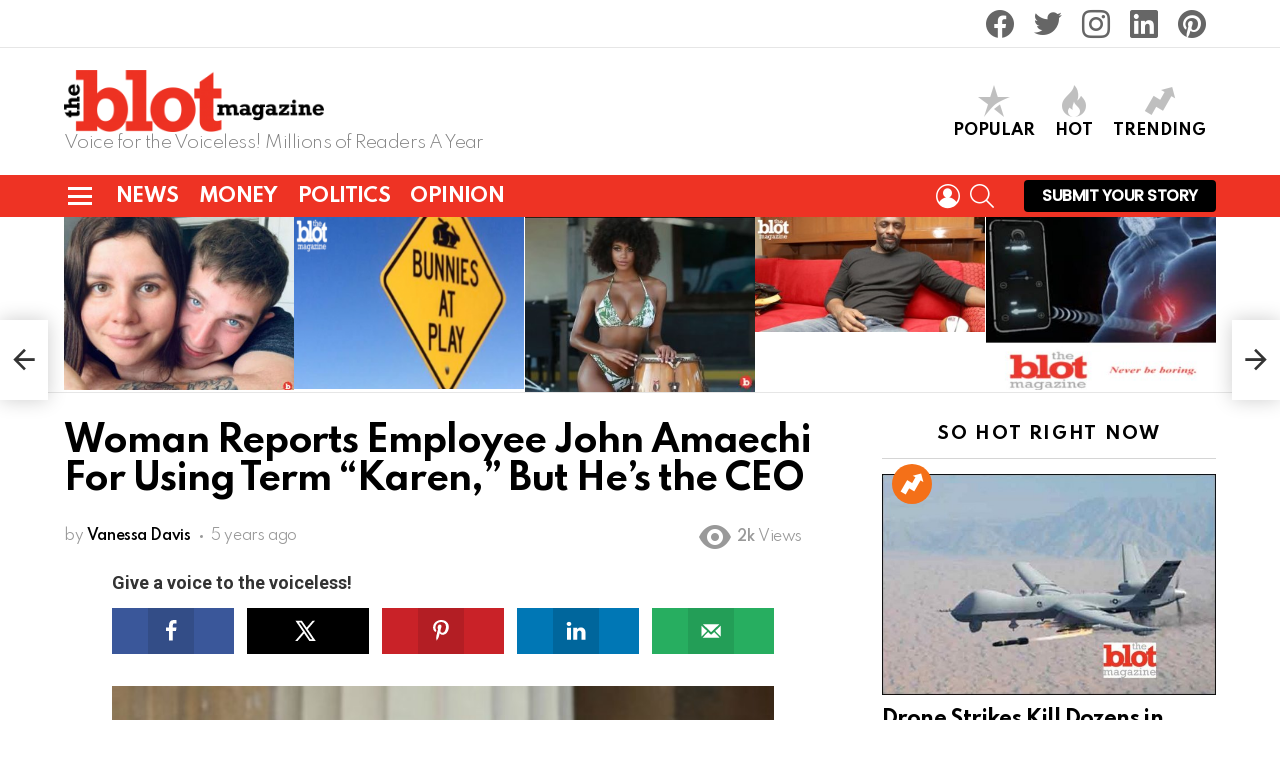

--- FILE ---
content_type: text/html; charset=UTF-8
request_url: https://www.theblot.com/woman-john-amaechi/
body_size: 49671
content:
<!DOCTYPE html> <!--[if IE 8]><html class="no-js g1-off-outside lt-ie10 lt-ie9" id="ie8" lang="en"><![endif]--> <!--[if IE 9]><html class="no-js g1-off-outside lt-ie10" id="ie9" lang="en"><![endif]--> <!--[if !IE]><!--><html class="no-js g1-off-outside" lang="en"><!--<![endif]--><head><meta charset="UTF-8"/><link rel="profile" href="http://gmpg.org/xfn/11"/><link rel="pingback" href="https://www.theblot.com/xmlrpc.php"/><meta name="google-site-verification" content="mqT_69cWkylCjNmebLUj-4DT9RvdY66bc7c_qy3u6ZU" /><link media="all" href="https://www.theblot.com/wp-content/cache/autoptimize/css/autoptimize_e946dfa5ac346ca4223db4c1cfc32366.css" rel="stylesheet"><title>Woman Reports Employee John Amaechi Using “Karen,” He’s the CEO</title><meta name='robots' content='max-image-preview:large' /><meta property="og:locale" content="en" /><meta property="og:type" content="article" /><meta property="og:title" content="Woman Reports Employee John Amaechi Using “Karen,” He’s the CEO" /><meta property="og:description" content="A woman reported a complaing on Twitter about John Amaechi to his company for using the term &quot;Karen.&quot; But she had no idea he&#039;s the CEO!" /><meta property="og:url" content="https://www.theblot.com/woman-john-amaechi/" /><meta property="og:site_name" content="TheBlot Magazine" /><meta property="og:updated_time" content="2020-08-05T16:05:53+00:00" /><meta property="article:published_time" content="2020-08-06T07:16:16+00:00" /><meta property="article:modified_time" content="2020-08-05T16:05:53+00:00" /><meta name="twitter:card" content="summary_large_image" /><meta name="twitter:title" content="Woman Reports Employee John Amaechi Using “Karen,” He’s the CEO" /><meta name="twitter:description" content="A woman reported a complaing on Twitter about John Amaechi to his company for using the term &quot;Karen.&quot; But she had no idea he&#039;s the CEO!" /><meta property="og:image" content="https://www.theblot.com/wp-content/uploads/2020/08/Woman-Reports-Employee-John-Amaechi-For-Using-Term-Karen-But-Hes-the-CEO.jpg" /><meta name="twitter:image" content="https://www.theblot.com/wp-content/uploads/2020/08/Woman-Reports-Employee-John-Amaechi-For-Using-Term-Karen-But-Hes-the-CEO.jpg" /><meta property="og:image:width" content="900" /><meta property="og:image:height" content="701" /><meta name="viewport" content="initial-scale=1.0, minimum-scale=1.0, height=device-height, width=device-width" /><meta name="description" content="A woman reported a complaing on Twitter about John Amaechi to his company for using the term &quot;Karen.&quot; But she had no idea he&#039;s the CEO!"/><link rel="canonical" href="https://www.theblot.com/woman-john-amaechi/" /> <script type='application/ld+json' class='yoast-schema-graph yoast-schema-graph--main'>{"@context":"https://schema.org","@graph":[{"@type":"WebSite","@id":"https://www.theblot.com/#website","url":"https://www.theblot.com/","name":"TheBlot Magazine","potentialAction":{"@type":"SearchAction","target":"https://www.theblot.com/?s={search_term_string}","query-input":"required name=search_term_string"}},{"@type":"ImageObject","@id":"https://www.theblot.com/woman-john-amaechi/#primaryimage","url":"https://www.theblot.com/wp-content/uploads/2020/08/Woman-Reports-Employee-John-Amaechi-For-Using-Term-Karen-But-Hes-the-CEO.jpg","width":900,"height":701,"caption":"Woman Reports Employee John Amaechi For Using Term \u201cKaren,\u201d But He\u2019s the CEO"},{"@type":"WebPage","@id":"https://www.theblot.com/woman-john-amaechi/#webpage","url":"https://www.theblot.com/woman-john-amaechi/","inLanguage":"en","name":"Woman Reports Employee John Amaechi Using \u201cKaren,\u201d He\u2019s the CEO","isPartOf":{"@id":"https://www.theblot.com/#website"},"primaryImageOfPage":{"@id":"https://www.theblot.com/woman-john-amaechi/#primaryimage"},"datePublished":"2020-08-06T11:16:16-04:00","dateModified":"2020-08-05T20:05:53-04:00","author":{"@id":"https://www.theblot.com/#/schema/person/b57e9fc5dcfd5c53eb2b4cb5648d9fa7"},"description":"A woman reported a complaing on Twitter about John Amaechi to his company for using the term \"Karen.\" But she had no idea he's the CEO!"},{"@type":["Person"],"@id":"https://www.theblot.com/#/schema/person/b57e9fc5dcfd5c53eb2b4cb5648d9fa7","name":"Vanessa Davis","sameAs":[]}]}</script> <link rel='dns-prefetch' href='//www.googletagmanager.com' /><link rel='dns-prefetch' href='//fonts.googleapis.com' /><link rel="alternate" type="application/rss+xml" title="TheBlot Magazine &raquo; Feed" href="https://www.theblot.com/feed/" /><link rel="alternate" type="application/rss+xml" title="TheBlot Magazine &raquo; Comments Feed" href="https://www.theblot.com/comments/feed/" /> <script type="text/javascript" id="wpp-js" src="https://www.theblot.com/wp-content/plugins/wordpress-popular-posts/assets/js/wpp.min.js?ver=7.2.0" data-sampling="0" data-sampling-rate="100" data-api-url="https://www.theblot.com/wp-json/wordpress-popular-posts" data-post-id="88006" data-token="47c8d27512" data-lang="0" data-debug="0"></script> <link rel="alternate" type="application/rss+xml" title="TheBlot Magazine &raquo; Woman Reports Employee John Amaechi For Using Term “Karen,” But He’s the CEO Comments Feed" href="https://www.theblot.com/woman-john-amaechi/feed/" /> <script defer src="[data-uri]"></script> <style id='wp-emoji-styles-inline-css' type='text/css'>img.wp-smiley, img.emoji {
		display: inline !important;
		border: none !important;
		box-shadow: none !important;
		height: 1em !important;
		width: 1em !important;
		margin: 0 0.07em !important;
		vertical-align: -0.1em !important;
		background: none !important;
		padding: 0 !important;
	}</style><style id='bp-login-form-style-inline-css' type='text/css'>.widget_bp_core_login_widget .bp-login-widget-user-avatar{float:left}.widget_bp_core_login_widget .bp-login-widget-user-links{margin-left:70px}#bp-login-widget-form label{display:block;font-weight:600;margin:15px 0 5px;width:auto}#bp-login-widget-form input[type=password],#bp-login-widget-form input[type=text]{background-color:#fafafa;border:1px solid #d6d6d6;border-radius:0;font:inherit;font-size:100%;padding:.5em;width:100%}#bp-login-widget-form .bp-login-widget-register-link,#bp-login-widget-form .login-submit{display:inline;width:-moz-fit-content;width:fit-content}#bp-login-widget-form .bp-login-widget-register-link{margin-left:1em}#bp-login-widget-form .bp-login-widget-register-link a{filter:invert(1)}#bp-login-widget-form .bp-login-widget-pwd-link{font-size:80%}</style><style id='bp-member-style-inline-css' type='text/css'>[data-type="bp/member"] input.components-placeholder__input{border:1px solid #757575;border-radius:2px;flex:1 1 auto;padding:6px 8px}.bp-block-member{position:relative}.bp-block-member .member-content{display:flex}.bp-block-member .user-nicename{display:block}.bp-block-member .user-nicename a{border:none;color:currentColor;text-decoration:none}.bp-block-member .bp-profile-button{width:100%}.bp-block-member .bp-profile-button a.button{bottom:10px;display:inline-block;margin:18px 0 0;position:absolute;right:0}.bp-block-member.has-cover .item-header-avatar,.bp-block-member.has-cover .member-content,.bp-block-member.has-cover .member-description{z-index:2}.bp-block-member.has-cover .member-content,.bp-block-member.has-cover .member-description{padding-top:75px}.bp-block-member.has-cover .bp-member-cover-image{background-color:#c5c5c5;background-position:top;background-repeat:no-repeat;background-size:cover;border:0;display:block;height:150px;left:0;margin:0;padding:0;position:absolute;top:0;width:100%;z-index:1}.bp-block-member img.avatar{height:auto;width:auto}.bp-block-member.avatar-none .item-header-avatar{display:none}.bp-block-member.avatar-none.has-cover{min-height:200px}.bp-block-member.avatar-full{min-height:150px}.bp-block-member.avatar-full .item-header-avatar{width:180px}.bp-block-member.avatar-thumb .member-content{align-items:center;min-height:50px}.bp-block-member.avatar-thumb .item-header-avatar{width:70px}.bp-block-member.avatar-full.has-cover{min-height:300px}.bp-block-member.avatar-full.has-cover .item-header-avatar{width:200px}.bp-block-member.avatar-full.has-cover img.avatar{background:#fffc;border:2px solid #fff;margin-left:20px}.bp-block-member.avatar-thumb.has-cover .item-header-avatar{padding-top:75px}.entry .entry-content .bp-block-member .user-nicename a{border:none;color:currentColor;text-decoration:none}</style><style id='bp-members-style-inline-css' type='text/css'>[data-type="bp/members"] .components-placeholder.is-appender{min-height:0}[data-type="bp/members"] .components-placeholder.is-appender .components-placeholder__label:empty{display:none}[data-type="bp/members"] .components-placeholder input.components-placeholder__input{border:1px solid #757575;border-radius:2px;flex:1 1 auto;padding:6px 8px}[data-type="bp/members"].avatar-none .member-description{width:calc(100% - 44px)}[data-type="bp/members"].avatar-full .member-description{width:calc(100% - 224px)}[data-type="bp/members"].avatar-thumb .member-description{width:calc(100% - 114px)}[data-type="bp/members"] .member-content{position:relative}[data-type="bp/members"] .member-content .is-right{position:absolute;right:2px;top:2px}[data-type="bp/members"] .columns-2 .member-content .member-description,[data-type="bp/members"] .columns-3 .member-content .member-description,[data-type="bp/members"] .columns-4 .member-content .member-description{padding-left:44px;width:calc(100% - 44px)}[data-type="bp/members"] .columns-3 .is-right{right:-10px}[data-type="bp/members"] .columns-4 .is-right{right:-50px}.bp-block-members.is-grid{display:flex;flex-wrap:wrap;padding:0}.bp-block-members.is-grid .member-content{margin:0 1.25em 1.25em 0;width:100%}@media(min-width:600px){.bp-block-members.columns-2 .member-content{width:calc(50% - .625em)}.bp-block-members.columns-2 .member-content:nth-child(2n){margin-right:0}.bp-block-members.columns-3 .member-content{width:calc(33.33333% - .83333em)}.bp-block-members.columns-3 .member-content:nth-child(3n){margin-right:0}.bp-block-members.columns-4 .member-content{width:calc(25% - .9375em)}.bp-block-members.columns-4 .member-content:nth-child(4n){margin-right:0}}.bp-block-members .member-content{display:flex;flex-direction:column;padding-bottom:1em;text-align:center}.bp-block-members .member-content .item-header-avatar,.bp-block-members .member-content .member-description{width:100%}.bp-block-members .member-content .item-header-avatar{margin:0 auto}.bp-block-members .member-content .item-header-avatar img.avatar{display:inline-block}@media(min-width:600px){.bp-block-members .member-content{flex-direction:row;text-align:left}.bp-block-members .member-content .item-header-avatar,.bp-block-members .member-content .member-description{width:auto}.bp-block-members .member-content .item-header-avatar{margin:0}}.bp-block-members .member-content .user-nicename{display:block}.bp-block-members .member-content .user-nicename a{border:none;color:currentColor;text-decoration:none}.bp-block-members .member-content time{color:#767676;display:block;font-size:80%}.bp-block-members.avatar-none .item-header-avatar{display:none}.bp-block-members.avatar-full{min-height:190px}.bp-block-members.avatar-full .item-header-avatar{width:180px}.bp-block-members.avatar-thumb .member-content{min-height:80px}.bp-block-members.avatar-thumb .item-header-avatar{width:70px}.bp-block-members.columns-2 .member-content,.bp-block-members.columns-3 .member-content,.bp-block-members.columns-4 .member-content{display:block;text-align:center}.bp-block-members.columns-2 .member-content .item-header-avatar,.bp-block-members.columns-3 .member-content .item-header-avatar,.bp-block-members.columns-4 .member-content .item-header-avatar{margin:0 auto}.bp-block-members img.avatar{height:auto;max-width:-moz-fit-content;max-width:fit-content;width:auto}.bp-block-members .member-content.has-activity{align-items:center}.bp-block-members .member-content.has-activity .item-header-avatar{padding-right:1em}.bp-block-members .member-content.has-activity .wp-block-quote{margin-bottom:0;text-align:left}.bp-block-members .member-content.has-activity .wp-block-quote cite a,.entry .entry-content .bp-block-members .user-nicename a{border:none;color:currentColor;text-decoration:none}</style><style id='bp-dynamic-members-style-inline-css' type='text/css'>.bp-dynamic-block-container .item-options{font-size:.5em;margin:0 0 1em;padding:1em 0}.bp-dynamic-block-container .item-options a.selected{font-weight:600}.bp-dynamic-block-container ul.item-list{list-style:none;margin:1em 0;padding-left:0}.bp-dynamic-block-container ul.item-list li{margin-bottom:1em}.bp-dynamic-block-container ul.item-list li:after,.bp-dynamic-block-container ul.item-list li:before{content:" ";display:table}.bp-dynamic-block-container ul.item-list li:after{clear:both}.bp-dynamic-block-container ul.item-list li .item-avatar{float:left;width:60px}.bp-dynamic-block-container ul.item-list li .item{margin-left:70px}</style><style id='bp-online-members-style-inline-css' type='text/css'>.widget_bp_core_whos_online_widget .avatar-block,[data-type="bp/online-members"] .avatar-block{display:flex;flex-flow:row wrap}.widget_bp_core_whos_online_widget .avatar-block img,[data-type="bp/online-members"] .avatar-block img{margin:.5em}</style><style id='bp-active-members-style-inline-css' type='text/css'>.widget_bp_core_recently_active_widget .avatar-block,[data-type="bp/active-members"] .avatar-block{display:flex;flex-flow:row wrap}.widget_bp_core_recently_active_widget .avatar-block img,[data-type="bp/active-members"] .avatar-block img{margin:.5em}</style><style id='bp-latest-activities-style-inline-css' type='text/css'>.bp-latest-activities .components-flex.components-select-control select[multiple]{height:auto;padding:0 8px}.bp-latest-activities .components-flex.components-select-control select[multiple]+.components-input-control__suffix svg{display:none}.bp-latest-activities-block a,.entry .entry-content .bp-latest-activities-block a{border:none;text-decoration:none}.bp-latest-activities-block .activity-list.item-list blockquote{border:none;padding:0}.bp-latest-activities-block .activity-list.item-list blockquote .activity-item:not(.mini){box-shadow:1px 0 4px #00000026;padding:0 1em;position:relative}.bp-latest-activities-block .activity-list.item-list blockquote .activity-item:not(.mini):after,.bp-latest-activities-block .activity-list.item-list blockquote .activity-item:not(.mini):before{border-color:#0000;border-style:solid;content:"";display:block;height:0;left:15px;position:absolute;width:0}.bp-latest-activities-block .activity-list.item-list blockquote .activity-item:not(.mini):before{border-top-color:#00000026;border-width:9px;bottom:-18px;left:14px}.bp-latest-activities-block .activity-list.item-list blockquote .activity-item:not(.mini):after{border-top-color:#fff;border-width:8px;bottom:-16px}.bp-latest-activities-block .activity-list.item-list blockquote .activity-item.mini .avatar{display:inline-block;height:20px;margin-right:2px;vertical-align:middle;width:20px}.bp-latest-activities-block .activity-list.item-list footer{align-items:center;display:flex}.bp-latest-activities-block .activity-list.item-list footer img.avatar{border:none;display:inline-block;margin-right:.5em}.bp-latest-activities-block .activity-list.item-list footer .activity-time-since{font-size:90%}.bp-latest-activities-block .widget-error{border-left:4px solid #0b80a4;box-shadow:1px 0 4px #00000026}.bp-latest-activities-block .widget-error p{padding:0 1em}</style><style id='bp-friends-style-inline-css' type='text/css'>.bp-dynamic-block-container .item-options{font-size:.5em;margin:0 0 1em;padding:1em 0}.bp-dynamic-block-container .item-options a.selected{font-weight:600}.bp-dynamic-block-container ul.item-list{list-style:none;margin:1em 0;padding-left:0}.bp-dynamic-block-container ul.item-list li{margin-bottom:1em}.bp-dynamic-block-container ul.item-list li:after,.bp-dynamic-block-container ul.item-list li:before{content:" ";display:table}.bp-dynamic-block-container ul.item-list li:after{clear:both}.bp-dynamic-block-container ul.item-list li .item-avatar{float:left;width:60px}.bp-dynamic-block-container ul.item-list li .item{margin-left:70px}</style><style id='bp-sitewide-notices-style-inline-css' type='text/css'>.bp-sitewide-notice-block .bp-screen-reader-text,[data-type="bp/sitewide-notices"] .bp-screen-reader-text{border:0;clip:rect(0 0 0 0);height:1px;margin:-1px;overflow:hidden;padding:0;position:absolute;width:1px;word-wrap:normal!important}.bp-sitewide-notice-block [data-bp-tooltip]:after,[data-type="bp/sitewide-notices"] [data-bp-tooltip]:after{background-color:#fff;border:1px solid #737373;border-radius:1px;box-shadow:4px 4px 8px #0003;color:#333;content:attr(data-bp-tooltip);display:none;font-family:Helvetica Neue,Helvetica,Arial,san-serif;font-size:12px;font-weight:400;letter-spacing:normal;line-height:1.25;max-width:200px;opacity:0;padding:5px 8px;pointer-events:none;position:absolute;text-shadow:none;text-transform:none;transform:translateZ(0);transition:all 1.5s ease;visibility:hidden;white-space:nowrap;word-wrap:break-word;z-index:100000}.bp-sitewide-notice-block .bp-tooltip:after,[data-type="bp/sitewide-notices"] .bp-tooltip:after{left:50%;margin-top:7px;top:110%;transform:translate(-50%)}.bp-sitewide-notice-block{border-left:4px solid #ff853c;padding-left:1em;position:relative}.bp-sitewide-notice-block h2:before{background:none;border:none}.bp-sitewide-notice-block .dismiss-notice{background-color:#0000;border:1px solid #ff853c;color:#ff853c;display:block;padding:.2em .5em;position:absolute;right:.5em;top:.5em;width:-moz-fit-content;width:fit-content}.bp-sitewide-notice-block .dismiss-notice:hover{background-color:#ff853c;color:#fff}</style><style id='safe-svg-svg-icon-style-inline-css' type='text/css'>.safe-svg-cover{text-align:center}.safe-svg-cover .safe-svg-inside{display:inline-block;max-width:100%}.safe-svg-cover svg{height:100%;max-height:100%;max-width:100%;width:100%}</style><style id='classic-theme-styles-inline-css' type='text/css'>/*! This file is auto-generated */
.wp-block-button__link{color:#fff;background-color:#32373c;border-radius:9999px;box-shadow:none;text-decoration:none;padding:calc(.667em + 2px) calc(1.333em + 2px);font-size:1.125em}.wp-block-file__button{background:#32373c;color:#fff;text-decoration:none}</style><style id='global-styles-inline-css' type='text/css'>body{--wp--preset--color--black: #000000;--wp--preset--color--cyan-bluish-gray: #abb8c3;--wp--preset--color--white: #ffffff;--wp--preset--color--pale-pink: #f78da7;--wp--preset--color--vivid-red: #cf2e2e;--wp--preset--color--luminous-vivid-orange: #ff6900;--wp--preset--color--luminous-vivid-amber: #fcb900;--wp--preset--color--light-green-cyan: #7bdcb5;--wp--preset--color--vivid-green-cyan: #00d084;--wp--preset--color--pale-cyan-blue: #8ed1fc;--wp--preset--color--vivid-cyan-blue: #0693e3;--wp--preset--color--vivid-purple: #9b51e0;--wp--preset--gradient--vivid-cyan-blue-to-vivid-purple: linear-gradient(135deg,rgba(6,147,227,1) 0%,rgb(155,81,224) 100%);--wp--preset--gradient--light-green-cyan-to-vivid-green-cyan: linear-gradient(135deg,rgb(122,220,180) 0%,rgb(0,208,130) 100%);--wp--preset--gradient--luminous-vivid-amber-to-luminous-vivid-orange: linear-gradient(135deg,rgba(252,185,0,1) 0%,rgba(255,105,0,1) 100%);--wp--preset--gradient--luminous-vivid-orange-to-vivid-red: linear-gradient(135deg,rgba(255,105,0,1) 0%,rgb(207,46,46) 100%);--wp--preset--gradient--very-light-gray-to-cyan-bluish-gray: linear-gradient(135deg,rgb(238,238,238) 0%,rgb(169,184,195) 100%);--wp--preset--gradient--cool-to-warm-spectrum: linear-gradient(135deg,rgb(74,234,220) 0%,rgb(151,120,209) 20%,rgb(207,42,186) 40%,rgb(238,44,130) 60%,rgb(251,105,98) 80%,rgb(254,248,76) 100%);--wp--preset--gradient--blush-light-purple: linear-gradient(135deg,rgb(255,206,236) 0%,rgb(152,150,240) 100%);--wp--preset--gradient--blush-bordeaux: linear-gradient(135deg,rgb(254,205,165) 0%,rgb(254,45,45) 50%,rgb(107,0,62) 100%);--wp--preset--gradient--luminous-dusk: linear-gradient(135deg,rgb(255,203,112) 0%,rgb(199,81,192) 50%,rgb(65,88,208) 100%);--wp--preset--gradient--pale-ocean: linear-gradient(135deg,rgb(255,245,203) 0%,rgb(182,227,212) 50%,rgb(51,167,181) 100%);--wp--preset--gradient--electric-grass: linear-gradient(135deg,rgb(202,248,128) 0%,rgb(113,206,126) 100%);--wp--preset--gradient--midnight: linear-gradient(135deg,rgb(2,3,129) 0%,rgb(40,116,252) 100%);--wp--preset--font-size--small: 13px;--wp--preset--font-size--medium: 20px;--wp--preset--font-size--large: 36px;--wp--preset--font-size--x-large: 42px;--wp--preset--spacing--20: 0.44rem;--wp--preset--spacing--30: 0.67rem;--wp--preset--spacing--40: 1rem;--wp--preset--spacing--50: 1.5rem;--wp--preset--spacing--60: 2.25rem;--wp--preset--spacing--70: 3.38rem;--wp--preset--spacing--80: 5.06rem;--wp--preset--shadow--natural: 6px 6px 9px rgba(0, 0, 0, 0.2);--wp--preset--shadow--deep: 12px 12px 50px rgba(0, 0, 0, 0.4);--wp--preset--shadow--sharp: 6px 6px 0px rgba(0, 0, 0, 0.2);--wp--preset--shadow--outlined: 6px 6px 0px -3px rgba(255, 255, 255, 1), 6px 6px rgba(0, 0, 0, 1);--wp--preset--shadow--crisp: 6px 6px 0px rgba(0, 0, 0, 1);}:where(.is-layout-flex){gap: 0.5em;}:where(.is-layout-grid){gap: 0.5em;}body .is-layout-flow > .alignleft{float: left;margin-inline-start: 0;margin-inline-end: 2em;}body .is-layout-flow > .alignright{float: right;margin-inline-start: 2em;margin-inline-end: 0;}body .is-layout-flow > .aligncenter{margin-left: auto !important;margin-right: auto !important;}body .is-layout-constrained > .alignleft{float: left;margin-inline-start: 0;margin-inline-end: 2em;}body .is-layout-constrained > .alignright{float: right;margin-inline-start: 2em;margin-inline-end: 0;}body .is-layout-constrained > .aligncenter{margin-left: auto !important;margin-right: auto !important;}body .is-layout-constrained > :where(:not(.alignleft):not(.alignright):not(.alignfull)){max-width: var(--wp--style--global--content-size);margin-left: auto !important;margin-right: auto !important;}body .is-layout-constrained > .alignwide{max-width: var(--wp--style--global--wide-size);}body .is-layout-flex{display: flex;}body .is-layout-flex{flex-wrap: wrap;align-items: center;}body .is-layout-flex > *{margin: 0;}body .is-layout-grid{display: grid;}body .is-layout-grid > *{margin: 0;}:where(.wp-block-columns.is-layout-flex){gap: 2em;}:where(.wp-block-columns.is-layout-grid){gap: 2em;}:where(.wp-block-post-template.is-layout-flex){gap: 1.25em;}:where(.wp-block-post-template.is-layout-grid){gap: 1.25em;}.has-black-color{color: var(--wp--preset--color--black) !important;}.has-cyan-bluish-gray-color{color: var(--wp--preset--color--cyan-bluish-gray) !important;}.has-white-color{color: var(--wp--preset--color--white) !important;}.has-pale-pink-color{color: var(--wp--preset--color--pale-pink) !important;}.has-vivid-red-color{color: var(--wp--preset--color--vivid-red) !important;}.has-luminous-vivid-orange-color{color: var(--wp--preset--color--luminous-vivid-orange) !important;}.has-luminous-vivid-amber-color{color: var(--wp--preset--color--luminous-vivid-amber) !important;}.has-light-green-cyan-color{color: var(--wp--preset--color--light-green-cyan) !important;}.has-vivid-green-cyan-color{color: var(--wp--preset--color--vivid-green-cyan) !important;}.has-pale-cyan-blue-color{color: var(--wp--preset--color--pale-cyan-blue) !important;}.has-vivid-cyan-blue-color{color: var(--wp--preset--color--vivid-cyan-blue) !important;}.has-vivid-purple-color{color: var(--wp--preset--color--vivid-purple) !important;}.has-black-background-color{background-color: var(--wp--preset--color--black) !important;}.has-cyan-bluish-gray-background-color{background-color: var(--wp--preset--color--cyan-bluish-gray) !important;}.has-white-background-color{background-color: var(--wp--preset--color--white) !important;}.has-pale-pink-background-color{background-color: var(--wp--preset--color--pale-pink) !important;}.has-vivid-red-background-color{background-color: var(--wp--preset--color--vivid-red) !important;}.has-luminous-vivid-orange-background-color{background-color: var(--wp--preset--color--luminous-vivid-orange) !important;}.has-luminous-vivid-amber-background-color{background-color: var(--wp--preset--color--luminous-vivid-amber) !important;}.has-light-green-cyan-background-color{background-color: var(--wp--preset--color--light-green-cyan) !important;}.has-vivid-green-cyan-background-color{background-color: var(--wp--preset--color--vivid-green-cyan) !important;}.has-pale-cyan-blue-background-color{background-color: var(--wp--preset--color--pale-cyan-blue) !important;}.has-vivid-cyan-blue-background-color{background-color: var(--wp--preset--color--vivid-cyan-blue) !important;}.has-vivid-purple-background-color{background-color: var(--wp--preset--color--vivid-purple) !important;}.has-black-border-color{border-color: var(--wp--preset--color--black) !important;}.has-cyan-bluish-gray-border-color{border-color: var(--wp--preset--color--cyan-bluish-gray) !important;}.has-white-border-color{border-color: var(--wp--preset--color--white) !important;}.has-pale-pink-border-color{border-color: var(--wp--preset--color--pale-pink) !important;}.has-vivid-red-border-color{border-color: var(--wp--preset--color--vivid-red) !important;}.has-luminous-vivid-orange-border-color{border-color: var(--wp--preset--color--luminous-vivid-orange) !important;}.has-luminous-vivid-amber-border-color{border-color: var(--wp--preset--color--luminous-vivid-amber) !important;}.has-light-green-cyan-border-color{border-color: var(--wp--preset--color--light-green-cyan) !important;}.has-vivid-green-cyan-border-color{border-color: var(--wp--preset--color--vivid-green-cyan) !important;}.has-pale-cyan-blue-border-color{border-color: var(--wp--preset--color--pale-cyan-blue) !important;}.has-vivid-cyan-blue-border-color{border-color: var(--wp--preset--color--vivid-cyan-blue) !important;}.has-vivid-purple-border-color{border-color: var(--wp--preset--color--vivid-purple) !important;}.has-vivid-cyan-blue-to-vivid-purple-gradient-background{background: var(--wp--preset--gradient--vivid-cyan-blue-to-vivid-purple) !important;}.has-light-green-cyan-to-vivid-green-cyan-gradient-background{background: var(--wp--preset--gradient--light-green-cyan-to-vivid-green-cyan) !important;}.has-luminous-vivid-amber-to-luminous-vivid-orange-gradient-background{background: var(--wp--preset--gradient--luminous-vivid-amber-to-luminous-vivid-orange) !important;}.has-luminous-vivid-orange-to-vivid-red-gradient-background{background: var(--wp--preset--gradient--luminous-vivid-orange-to-vivid-red) !important;}.has-very-light-gray-to-cyan-bluish-gray-gradient-background{background: var(--wp--preset--gradient--very-light-gray-to-cyan-bluish-gray) !important;}.has-cool-to-warm-spectrum-gradient-background{background: var(--wp--preset--gradient--cool-to-warm-spectrum) !important;}.has-blush-light-purple-gradient-background{background: var(--wp--preset--gradient--blush-light-purple) !important;}.has-blush-bordeaux-gradient-background{background: var(--wp--preset--gradient--blush-bordeaux) !important;}.has-luminous-dusk-gradient-background{background: var(--wp--preset--gradient--luminous-dusk) !important;}.has-pale-ocean-gradient-background{background: var(--wp--preset--gradient--pale-ocean) !important;}.has-electric-grass-gradient-background{background: var(--wp--preset--gradient--electric-grass) !important;}.has-midnight-gradient-background{background: var(--wp--preset--gradient--midnight) !important;}.has-small-font-size{font-size: var(--wp--preset--font-size--small) !important;}.has-medium-font-size{font-size: var(--wp--preset--font-size--medium) !important;}.has-large-font-size{font-size: var(--wp--preset--font-size--large) !important;}.has-x-large-font-size{font-size: var(--wp--preset--font-size--x-large) !important;}
.wp-block-navigation a:where(:not(.wp-element-button)){color: inherit;}
:where(.wp-block-post-template.is-layout-flex){gap: 1.25em;}:where(.wp-block-post-template.is-layout-grid){gap: 1.25em;}
:where(.wp-block-columns.is-layout-flex){gap: 2em;}:where(.wp-block-columns.is-layout-grid){gap: 2em;}
.wp-block-pullquote{font-size: 1.5em;line-height: 1.6;}</style><style id='dpsp-frontend-style-pro-inline-css' type='text/css'>@media screen and ( max-width : 720px ) {
					.dpsp-content-wrapper.dpsp-hide-on-mobile,
					.dpsp-share-text.dpsp-hide-on-mobile,
					.dpsp-content-wrapper .dpsp-network-label {
						display: none;
					}
					.dpsp-has-spacing .dpsp-networks-btns-wrapper li {
						margin:0 2% 10px 0;
					}
					.dpsp-network-btn.dpsp-has-label:not(.dpsp-has-count) {
						max-height: 40px;
						padding: 0;
						justify-content: center;
					}
					.dpsp-content-wrapper.dpsp-size-small .dpsp-network-btn.dpsp-has-label:not(.dpsp-has-count){
						max-height: 32px;
					}
					.dpsp-content-wrapper.dpsp-size-large .dpsp-network-btn.dpsp-has-label:not(.dpsp-has-count){
						max-height: 46px;
					}
				}
			@media screen and ( min-width : 720px ) { .dpsp-content-wrapper .dpsp-network-list-item.dpsp-network-list-item-whatsapp { display: none } }
			@media screen and ( max-width : 720px ) {
				aside#dpsp-floating-sidebar.dpsp-hide-on-mobile.opened {
					display: none;
				}
			}
			@media screen and ( min-width : 720px ) { #dpsp-floating-sidebar .dpsp-network-list-item.dpsp-network-list-item-whatsapp { display: none } }
			@media screen and ( max-width : 720px ) {
				aside#dpsp-floating-sidebar.dpsp-hide-on-mobile.opened {
					display: none;
				}
			}
			@media screen and ( min-width : 720px ) { #dpsp-floating-sidebar .dpsp-network-list-item.dpsp-network-list-item-whatsapp { display: none } }@media screen and ( min-width : 720px ) { #dpsp-sticky-bar .dpsp-network-list-item.dpsp-network-list-item-whatsapp { display: none } }</style><link rel='stylesheet' id='bimber-google-fonts-css' href='//fonts.googleapis.com/css?family=Roboto%3A400%2C300%2C500%2C600%2C700%2C900%7CSpartan%3A400%2C300%2C600%2C700%2C800&#038;subset=latin%2Clatin-ext&#038;ver=8.3.2' type='text/css' media='all' /><style id='wpgdprc-front-css-inline-css' type='text/css'>:root{--wp-gdpr--bar--background-color: #000000;--wp-gdpr--bar--color: #ffffff;--wp-gdpr--button--background-color: #000000;--wp-gdpr--button--background-color--darken: #000000;--wp-gdpr--button--color: #ffffff;}</style> <script type="text/javascript" src="https://www.theblot.com/wp-includes/js/jquery/jquery.min.js?ver=3.7.1" id="jquery-core-js"></script> <script defer type="text/javascript" src="https://www.theblot.com/wp-includes/js/jquery/jquery-migrate.min.js?ver=3.4.1" id="jquery-migrate-js"></script> <script defer type="text/javascript" src="https://www.theblot.com/wp-content/themes/DBlot/js/modernizr/modernizr-custom.min.js?ver=3.3.0" id="modernizr-js"></script>    <script defer type="text/javascript" src="https://www.googletagmanager.com/gtag/js?id=GT-WVXM4W5" id="google_gtagjs-js"></script> <script defer id="google_gtagjs-js-after" src="[data-uri]"></script>  <script defer id="wpgdprc-front-js-js-extra" src="[data-uri]"></script> <script defer type="text/javascript" src="https://www.theblot.com/wp-content/plugins/wp-gdpr-compliance/Assets/js/front.min.js?ver=1680801218" id="wpgdprc-front-js-js"></script> <link rel="https://api.w.org/" href="https://www.theblot.com/wp-json/" /><link rel="alternate" type="application/json" href="https://www.theblot.com/wp-json/wp/v2/posts/88006" /><link rel="EditURI" type="application/rsd+xml" title="RSD" href="https://www.theblot.com/xmlrpc.php?rsd" /><link rel='shortlink' href='https://www.theblot.com/?p=88006' /><link rel="alternate" type="application/json+oembed" href="https://www.theblot.com/wp-json/oembed/1.0/embed?url=https%3A%2F%2Fwww.theblot.com%2Fwoman-john-amaechi%2F" /><link rel="alternate" type="text/xml+oembed" href="https://www.theblot.com/wp-json/oembed/1.0/embed?url=https%3A%2F%2Fwww.theblot.com%2Fwoman-john-amaechi%2F&#038;format=xml" /> <script defer src="[data-uri]"></script> <link rel="preload" href="https://www.theblot.com/wp-content/plugins/g1-socials/css/iconfont/fonts/g1-socials.woff" as="font" type="font/woff" crossorigin="anonymous"><meta name="generator" content="Site Kit by Google 1.144.0" /><link rel="preload" href="https://www.theblot.com/wp-content/plugins/snax/css/snaxicon/fonts/snaxicon.woff" as="font" type="font/woff" crossorigin="anonymous"><meta name="hubbub-info" description="Hubbub Pro 2.20.0"><style id="wpp-loading-animation-styles">@-webkit-keyframes bgslide{from{background-position-x:0}to{background-position-x:-200%}}@keyframes bgslide{from{background-position-x:0}to{background-position-x:-200%}}.wpp-widget-block-placeholder,.wpp-shortcode-placeholder{margin:0 auto;width:60px;height:3px;background:#dd3737;background:linear-gradient(90deg,#dd3737 0%,#571313 10%,#dd3737 100%);background-size:200% auto;border-radius:3px;-webkit-animation:bgslide 1s infinite linear;animation:bgslide 1s infinite linear}</style><style>@font-face {
		font-family: "bimber";
							src:url("https://www.theblot.com/wp-content/themes/DBlot/css/8.3.2/bimber/fonts/bimber.eot");
			src:url("https://www.theblot.com/wp-content/themes/DBlot/css/8.3.2/bimber/fonts/bimber.eot?#iefix") format("embedded-opentype"),
			url("https://www.theblot.com/wp-content/themes/DBlot/css/8.3.2/bimber/fonts/bimber.woff") format("woff"),
			url("https://www.theblot.com/wp-content/themes/DBlot/css/8.3.2/bimber/fonts/bimber.ttf") format("truetype"),
			url("https://www.theblot.com/wp-content/themes/DBlot/css/8.3.2/bimber/fonts/bimber.svg#bimber") format("svg");
				font-weight: normal;
		font-style: normal;
		font-display: block;
	}</style><style type="text/css" media="screen" id="g1-dynamic-styles">:root {
	--g1-layout-bg-color: #e6e6e6;
}
body.g1-layout-boxed .g1-body-inner {
	background-color: #e6e6e6;
	background-color: var(--g1-layout-bg-color);
}

:root.g1-skinmode {
	--g1-layout-bg-color: #333333;
}


.g1-layout-boxed .g1-row-layout-page {
max-width: 1212px;
}

/* Global Color Scheme */
a,
.entry-title > a:hover,
.entry-meta a:hover,
.menu-item > a:hover,
.current-menu-item > a,
.mtm-drop-expanded > a,
.g1-nav-single-prev > a > span:before,
.g1-nav-single-next > a > span:after,
.g1-nav-single-prev > a:hover > strong,
.g1-nav-single-prev > a:hover > span,
.g1-nav-single-next > a:hover > strong,
.g1-nav-single-next > a:hover > span,
.mashsb-count,
.archive-title:before,
.snax .snax-item-title > a:hover,
.woocommerce .star-rating span::before,
.woocommerce-page .star-rating span::before {
color: #ee3624;
}

input[type="submit"],
input[type="reset"],
input[type="button"],
button,
.g1-button-solid,
.g1-button-solid:hover,
.g1-arrow-solid,
.author-link,
.author-info .author-link,
.g1-box-icon,
.g1-collection-ticker .g1-collection-title,
.wyr-reaction:hover .wyr-reaction-button,
.wyr-reaction-voted .wyr-reaction-button,
.wyr-reaction .wyr-reaction-bar {
border-color: #ee3324;
background-color: #ee3324;
color: #ffffff;
}



.entry-counter:before {
border-color: #ee3324;
background-color: #ee3324;
color: #ffffff;
}



.g1-quick-nav-tabs .menu-item-type-g1-trending > a,
.entry-flag-trending {
border-color: #f47018;
background-color: #f47018;
color: #ffffff;
}

.g1-quick-nav-tabs .menu-item-type-g1-hot > a,
.entry-flag-hot {
border-color: #ee3324;
background-color: #ee3324;
color: #ffffff;
}

.g1-quick-nav-tabs .menu-item-type-g1-popular > a,
.entry-flag-popular {
border-color: #1e73be;
background-color: #1e73be;
color: #ffffff;
}

.entry-flag-members_only {
border-color: #ff0036;
background-color: #ff0036;
color: #ffffff;
}

.entry-flag-coupon {
border-color: #ee3324;
background-color: #ee3324;
color: #ffffff;
}

.g1-featured-without-title .entry-tpl-gridxs .entry-header {
	background-color: transparent;
	background-image: linear-gradient(to bottom right, rgba(238,51, 36, 0.8 ), rgba(255,102, 54, 0.8 ));
}






	.entry-counter:before {
		background-image: -webkit-linear-gradient(to top left, #ee3324, #ff6636);
		background-image:    -moz-linear-gradient(to top left, #ee3324, #ff6636);
		background-image:      -o-linear-gradient(to top left, #ee3324, #ff6636);
		background-image:         linear-gradient(to top left, #ee3324, #ff6636);
	}





		.entry-categories .entry-category-item-84672{
				color: #e74c3c;
					}
		.entry-categories .entry-category-item-84673{
				color: #00c36e;
					}
		.entry-categories .entry-category-item-19{
					}
		.entry-categories .entry-category-item-22{
					}
		.entry-categories .entry-category-item-84674{
				color: #f368e0;
					}
		.entry-categories .entry-category-item-24{
					}
		.entry-categories .entry-category-item-25{
					}
		.entry-categories .entry-category-item-84676{
				color: #9b59b6;
					}
		.entry-categories .entry-category-item-84677{
				color: #3498db;
					}

.member-header .mycred-my-rank:after {
	content:"Rank";
}
.snax-wpsl-gdpr-consent{
	font-weight:300;
}
@-webkit-keyframes g1-flash {
	from,
	50%,
	to {
	  opacity: 1;
	}

	25%,
	75% {
	  opacity: 0;
	}
}

@keyframes g1-flash {
	from,
	50%,
	to {
	  opacity: 1;
	}

	25%,
	75% {
	  opacity: 0;
	}
}
.snax-wpsl-gdpr-consent-blink{
	-webkit-animation: g1-flash 0.5s 2 linear;
	animation: g1-flash 0.5s 2 linear;
}
.wp-social-login-provider-list a{
	opacity:0.5;
	pointer-events:none;
}
.wp-social-login-provider-list-active a{
	opacity:1;
	pointer-events:unset;
}
/*customizer_preview_margins*/




@media only screen and ( min-width: 801px ) {
	.g1-hb-row-normal .g1-id {
		margin-top: 22px;
		margin-bottom: 22px;
	}

	.g1-hb-row-normal .g1-quick-nav {
		margin-top: 24px;
		margin-bottom: 24px;
	}
}


.g1-hb-row-mobile .g1-id {
	margin-top: 15px;
	margin-bottom: 15px;
}

.g1-hb-row-normal .g1-primary-nav {
	margin-top: 0px;
	margin-bottom: 0px;
}

/*customizer_preview_margins_end*/


	:root {
		--g1-hba-itxt-color:#666666;
		--g1-hba-atxt-color:#ee3324;
		--g1-hba-bg-color:#ffffff;
		--g1-hba-gradient-color:#ffffff;
		--g1-hba-border-color:#e6e6e6;

		--g1-hba-2-itxt-color:#ffffff;
		--g1-hba-2-bg-color:#000000;
		--g1-hba-2-border-color:#000000;
	}

	.g1-hb-row-a .site-description,
	.g1-hb-row-a .g1-hb-search-form .search-field,
	.g1-hb-row-a .g1-hb-search-form .search-submit,
	.g1-hb-row-a .menu-item > a,
	.g1-hb-row-a .g1-hamburger,
	.g1-hb-row-a .g1-drop-toggle,
	.g1-hb-row-a .g1-socials-item-link {
		color:#666666;
		color:var(--g1-hba-itxt-color);
	}

	.g1-hb-row-a .g1-row-background {
					border-bottom: 1px solid #e6e6e6;
			border-color: #e6e6e6;
			border-color:var(--g1-hba-border-color);
		

		background-color: #ffffff;
		background-color: var(--g1-hba-bg-color);
		background-image: linear-gradient(to right, #ffffff, #ffffff);
		background-image: linear-gradient(to right, var(--g1-hba-bg-color), var(--g1-hba-gradient-color));
	}

	.g1-hb-row-a .site-title,
	.g1-hb-row-a .menu-item:hover > a,
	.g1-hb-row-a .current-menu-item > a,
	.g1-hb-row-a .current-menu-ancestor > a,
	.g1-hb-row-a .menu-item-object-post_tag > a:before,
	.g1-hb-row-a .g1-socials-item-link:hover {
		color:#ee3324;
		color:var(--g1-hba-atxt-color);
	}

	.g1-hb-row-a .g1-drop-toggle-badge,
	.g1-hb-row-a .snax-button-create,
	.g1-hb-row-a .snax-button-create:hover {
		border-color:#000000;
		border:var(--g1-hba-2-bg-color);
		background-color:#000000;
		background-color:var(--g1-hba-2-bg-color);
		color:#ffffff;
		color:var(--g1-hba-2-itxt-color);
	}

	.g1-skinmode {
		--g1-hba-itxt-color:#ffffff;
		--g1-hba-atxt-color:#ee3324;
		--g1-hba-bg-color:#000000;
		--g1-hba-gradient-color:#000000;
		--g1-hba-border-color:#1a1a1a;
	}
	:root {
		--g1-hbb-itxt-color:#000000;
		--g1-hbb-atxt-color:#ee3324;
		--g1-hbb-bg-color:#ffffff;
		--g1-hbb-gradient-color:#ffffff;
		--g1-hbb-border-color:#ff0000;

		--g1-hbb-2-itxt-color:#ffffff;
		--g1-hbb-2-bg-color:#000000;
		--g1-hbb-2-border-color:#000000;
	}

	.g1-hb-row-b .site-description,
	.g1-hb-row-b .g1-hb-search-form .search-field,
	.g1-hb-row-b .g1-hb-search-form .search-submit,
	.g1-hb-row-b .menu-item > a,
	.g1-hb-row-b .g1-hamburger,
	.g1-hb-row-b .g1-drop-toggle,
	.g1-hb-row-b .g1-socials-item-link {
		color:#000000;
		color:var(--g1-hbb-itxt-color);
	}

	.g1-hb-row-b .g1-row-background {
		

		background-color: #ffffff;
		background-color: var(--g1-hbb-bg-color);
		background-image: linear-gradient(to right, #ffffff, #ffffff);
		background-image: linear-gradient(to right, var(--g1-hbb-bg-color), var(--g1-hbb-gradient-color));
	}

	.g1-hb-row-b .site-title,
	.g1-hb-row-b .menu-item:hover > a,
	.g1-hb-row-b .current-menu-item > a,
	.g1-hb-row-b .current-menu-ancestor > a,
	.g1-hb-row-b .menu-item-object-post_tag > a:before,
	.g1-hb-row-b .g1-socials-item-link:hover {
		color:#ee3324;
		color:var(--g1-hbb-atxt-color);
	}

	.g1-hb-row-b .g1-drop-toggle-badge,
	.g1-hb-row-b .snax-button-create,
	.g1-hb-row-b .snax-button-create:hover {
		border-color:#000000;
		border:var(--g1-hbb-2-bg-color);
		background-color:#000000;
		background-color:var(--g1-hbb-2-bg-color);
		color:#ffffff;
		color:var(--g1-hbb-2-itxt-color);
	}

	.g1-skinmode {
		--g1-hbb-itxt-color:#ffffff;
		--g1-hbb-atxt-color:#ee3324;
		--g1-hbb-bg-color:#000000;
		--g1-hbb-gradient-color:#000000;
		--g1-hbb-border-color:#1a1a1a;
	}
	:root {
		--g1-hbc-itxt-color:#ffffff;
		--g1-hbc-atxt-color:#0a0000;
		--g1-hbc-bg-color:#ee3324;
		--g1-hbc-gradient-color:#ee3324;
		--g1-hbc-border-color:#ff0000;

		--g1-hbc-2-itxt-color:#ffffff;
		--g1-hbc-2-bg-color:#000000;
		--g1-hbc-2-border-color:#000000;
	}

	.g1-hb-row-c .site-description,
	.g1-hb-row-c .g1-hb-search-form .search-field,
	.g1-hb-row-c .g1-hb-search-form .search-submit,
	.g1-hb-row-c .menu-item > a,
	.g1-hb-row-c .g1-hamburger,
	.g1-hb-row-c .g1-drop-toggle,
	.g1-hb-row-c .g1-socials-item-link {
		color:#ffffff;
		color:var(--g1-hbc-itxt-color);
	}

	.g1-hb-row-c .g1-row-background {
		

		background-color: #ee3324;
		background-color: var(--g1-hbc-bg-color);
		background-image: linear-gradient(to right, #ee3324, #ee3324);
		background-image: linear-gradient(to right, var(--g1-hbc-bg-color), var(--g1-hbc-gradient-color));
	}

	.g1-hb-row-c .site-title,
	.g1-hb-row-c .menu-item:hover > a,
	.g1-hb-row-c .current-menu-item > a,
	.g1-hb-row-c .current-menu-ancestor > a,
	.g1-hb-row-c .menu-item-object-post_tag > a:before,
	.g1-hb-row-c .g1-socials-item-link:hover {
		color:#0a0000;
		color:var(--g1-hbc-atxt-color);
	}

	.g1-hb-row-c .g1-drop-toggle-badge,
	.g1-hb-row-c .snax-button-create,
	.g1-hb-row-c .snax-button-create:hover {
		border-color:#000000;
		border:var(--g1-hbc-2-bg-color);
		background-color:#000000;
		background-color:var(--g1-hbc-2-bg-color);
		color:#ffffff;
		color:var(--g1-hbc-2-itxt-color);
	}

	.g1-skinmode {
		--g1-hbc-itxt-color:#ffffff;
		--g1-hbc-atxt-color:#000000;
		--g1-hbc-bg-color:#ee3324;
		--g1-hbc-gradient-color:#ee3324;
		--g1-hbc-border-color:#1a1a1a;
	}

:root {
	--g1-canvas-itxt-color:#000000;
	--g1-canvas-atxt-color:#ee3624;
	--g1-canvas-bg-color:#ffffff;
	--g1-canvas-2-itxt-color:#ffffff;
	--g1-canvas-2-bg-color:#ee3324;
	--g1-canvas-bg-image:url();
	--g1-canvas-bg-size:auto;
	--g1-canvas-bg-repeat:no-repeat;
	--g1-canvas-bg-position:top left;
	--g1-canvas-bg-opacity:1;
}


.g1-canvas-content,
.g1-canvas-toggle,
.g1-canvas-content .menu-item > a,
.g1-canvas-content .g1-hamburger,
.g1-canvas-content .g1-drop-toggle,
.g1-canvas-content .g1-socials-item-link{
	color:#000000;
	color:var(--g1-canvas-itxt-color);
}

.g1-canvas-content .menu-item:hover > a,
.g1-canvas-content .current-menu-item > a,
.g1-canvas-content .current-menu-ancestor > a,
.g1-canvas-content .menu-item-object-post_tag > a:before,
.g1-canvas-content .g1-socials-item-link:hover {
	color:#ee3624;
	color:var(--g1-canvas-atxt-color);
}

.g1-canvas-global {
	background-color:#ffffff;
	background-color:var(--g1-canvas-bg-color);

			background-image:   linear-gradient(to bottom, #ffffff, #ffffff);
	}

.g1-canvas-background,
.g1-canvas-background.lazyloaded {
<!--		--><!--			background-image:url(--><!--);-->
<!--		-->		background-image:url();
		background-image:var(--g1-canvas-bg-image);
		background-size:auto;
		background-size:var(--g1-canvas-bg-size);
		background-repeat:no-repeat;
		background-repeat:var(--g1-canvas-bg-repeat);
		background-position:top left;
		background-position:var(--g1-canvas-bg-position);
		opacity:1;
		opacity:var(--g1-canvas-bg-opacity);
}
.g1-canvas-background.lazyload,
.g1-canvas-background.lazyloading {
	opacity: 0;
}


.g1-canvas-content .snax-button-create {
	border-color:#ee3324;
	border-color:var(--g1-canvas-2-bg-color);
	background-color:#ee3324;
	background-color:var(--g1-canvas-2-bg-color);
	color:#ffffff;
	color:var(--g1-canvas-2-itxt-color);
}

.g1-skinmode {
	--g1-canvas-itxt-color:#ffffff;
	--g1-canvas-atxt-color:#ee3324;
	--g1-canvas-bg-color:#000000;
}


:root {
	--g1-submenu-rtxt-color: #666666;
	--g1-submenu-atxt-color: #ee3324;
	--g1-submenu-bg-color: #ffffff;
}

/*customizer_preview_submenu*/
.g1-hb-row .sub-menu {
border-color: #ffffff;
border-color: var(--g1-submenu-bg-color);
background-color: #ffffff;
background-color: var(--g1-submenu-bg-color);
}

.g1-hb-row .sub-menu .menu-item > a {
color: #666666;
color: var(--g1-submenu-rtxt-color);
}

.g1-hb-row .g1-link-toggle {
color:#ffffff;
color:var(--g1-submenu-bg-color);
}

.g1-hb-row .sub-menu .menu-item:hover > a,
.g1-hb-row .sub-menu .current-menu-item > a,
.g1-hb-row .sub-menu .current-menu-ancestor > a {
color: #ee3324;
color: var(--g1-submenu-atxt-color);
}
/*customizer_preview_submenu_row_end*/

.g1-skinmode {
	--g1-submenu-bg-color: #000000;
	--g1-submenu-rtxt-color: #999999;
	--g1-submenu-atxt-color: #ee3324;
}




:root {
--g1-footer-itxt-color:#ffffff;
--g1-footer-rtxt-color:#999999;
--g1-footer-mtxt-color:#666666;
--g1-footer-atxt-color:#ee3624;
--g1-footer-bg-color:#262626;
}


/* Prefooter Theme Area */
.g1-prefooter > .g1-row-background,
.g1-prefooter .g1-current-background {
	background-color:#262626;
	background-color:var(--g1-footer-bg-color);
}

.g1-prefooter h1,
.g1-prefooter h2,
.g1-prefooter h3,
.g1-prefooter h4,
.g1-prefooter h5,
.g1-prefooter h6,
.g1-prefooter .g1-mega,
.g1-prefooter .g1-alpha,
.g1-prefooter .g1-beta,
.g1-prefooter .g1-gamma,
.g1-prefooter .g1-delta,
.g1-prefooter .g1-epsilon,
.g1-prefooter .g1-zeta,
.g1-prefooter blockquote,
.g1-prefooter .widget_recent_entries a,
.g1-prefooter .widget_archive a,
.g1-prefooter .widget_categories a,
.g1-prefooter .widget_meta a,
.g1-prefooter .widget_pages a,
.g1-prefooter .widget_recent_comments a,
.g1-prefooter .widget_nav_menu .menu a {
color:#ffffff;
color:var(--g1-footer-itxt-color);
}

.g1-prefooter {
color:#999999;
color:var(--g1-footer-rtxt-color);
}

.g1-prefooter .entry-meta {
color:#666666;
color:var(--g1-footer-mtxt-color);
}

.g1-prefooter input,
.g1-prefooter select,
.g1-prefooter textarea {
border-color: #595959;
}

.g1-prefooter input[type="submit"],
.g1-prefooter input[type="reset"],
.g1-prefooter input[type="button"],
.g1-prefooter button,
.g1-prefooter .g1-button-solid,
.g1-prefooter .g1-button-solid:hover,
.g1-prefooter .g1-box-icon {
border-color: #ee3624;
background-color: #ee3624;
color: #ffffff;
}

.g1-prefooter .g1-button-simple {
	border-color: #ffffff;
	color: #ffffff;
}


/* Footer Theme Area */
.g1-footer > .g1-row-background,
.g1-footer .g1-current-background {
background-color:#262626;
background-color:var(--g1-footer-bg-color);
}





.g1-footer {
color:#999999;
color:var(--g1-footer-rtxt-color);
}

.g1-footer-text {
color: #666666;
color:var(--g1-footer-mtxt-color);
}

.g1-footer a:hover,
.g1-footer-nav a:hover {
color:#ee3624;
color:var(--g1-footer-atxt-color);
}

.g1-footer .current-menu-item > a {
color:#ffffff;
color:var(--g1-footer-itxt-color);
}




.g1-row.g1-socials-section{
background-color: #363636;
}


.g1-newsletter-as-row>.g1-row-background{
background-color: #f9f9f9;
}


/*customizer_preview_footer*/
/*customizer_preview_footer_end*/


.g1-skinmode {
--g1-footer-itxt-color:#ffffff;
--g1-footer-rtxt-color:#999999;
--g1-footer-mtxt-color:#666666;
--g1-footer-atxt-color:#ff0036;
--g1-footer-bg-color:#000000;
}
.g1-dark { color: rgba(255, 255, 255, 0.8); }

.g1-dark h1,
.g1-dark h2,
.g1-dark h3,
.g1-dark h4,
.g1-dark h5,
.g1-dark h6,
.g1-dark .g1-mega,
.g1-dark .g1-alpha,
.g1-dark .g1-beta,
.g1-dark .g1-gamma,
.g1-dark .g1-delta,
.g1-dark .g1-epsilon,
.g1-dark .g1-zeta {
	color: #fff;
}

	.g1-dark .g1-giga-2nd,
	.g1-dark .g1-mega-2nd,
	.g1-dark .g1-alpha-2nd,
	.g1-dark .g1-beta-2nd,
	.g1-dark .g1-gamma-2nd,
	.g1-dark .g1-delta-2nd,
	.g1-dark .g1-epsilon-2nd,
	.g1-dark .g1-zeta-2nd {
		border-color: rgba(255, 255, 255, 0.1);
	}


.g1-dark .g1-meta { color: rgba(255, 255, 255, 0.6); }
.g1-dark .g1-meta a { color: rgba(255, 255, 255, 0.8); }
.g1-dark .g1-meta a:hover { color: rgba(255, 255, 255, 1); }

.g1-dark .archive-title:before {
	color: inherit;
}


.g1-dark [type=input],
.g1-dark [type=email],
.g1-dark select {
	border-color: rgba(255,255,255, 0.15);
}

.g1-dark [type=submit] {
	border-color: #fff;
	background-color: #fff;
	color: #1a1a1a;
}

.g1-dark .g1-button-solid {
	border-color: #fff;
	background-color: #fff;
	color: #1a1a1a;
}

.g1-dark .g1-button-simple,
.g1-dark .g1-filter-pill {
	border-color: #fff;
	color: #fff;
}

.g1-dark .g1-newsletter-avatar {
	background-color: #fff;
	color: #1a1a1a;
}



		html,body,input,select,textarea{
					}
		@media only screen and (min-width: 1025px) {
			html,body,input,select,textarea{
							}
		}
		@media only screen and (min-width: 768px) and (max-width: 1023px){
			html,body,input,select,textarea{
							}
		}
		@media only screen and (max-width: 767px){
			html,body,input,select,textarea{
							}
		}
				[type=submit], [type=reset], [type=button], button, .g1-button, .g1-hb-row .snax-button-create.g1-button-m{
			font-weight:-1;font-family:'Poppins' ,sans-serif;		}
		@media only screen and (min-width: 1025px) {
			[type=submit], [type=reset], [type=button], button, .g1-button, .g1-hb-row .snax-button-create.g1-button-m{
				font-weight:-1;font-family:'Poppins' ,sans-serif;			}
		}
		@media only screen and (min-width: 768px) and (max-width: 1023px){
			[type=submit], [type=reset], [type=button], button, .g1-button, .g1-hb-row .snax-button-create.g1-button-m{
				font-weight:-1;font-family:'Poppins' ,sans-serif;			}
		}
		@media only screen and (max-width: 767px){
			[type=submit], [type=reset], [type=button], button, .g1-button, .g1-hb-row .snax-button-create.g1-button-m{
				font-weight:-1;font-family:'Poppins' ,sans-serif;			}
		}
						.g1-button-xs{
		font-size:12px;
	}
	.g1-button-s{
		font-size:14px;
	}
	.g1-button-m{
		font-size:16px;
	}
	.g1-button-l{
		font-size:18px;
	}
	.g1-button-xl{
		font-size:20px;
	}
					.g1-body-inner .g1-primary-nav-menu > .menu-item > a, .g1-primary-nav-menu>.menu-item>a{
					}
		@media only screen and (min-width: 1025px) {
			.g1-body-inner .g1-primary-nav-menu > .menu-item > a, .g1-primary-nav-menu>.menu-item>a{
				font-size:19px;line-height:1.05;			}
		}
		@media only screen and (min-width: 768px) and (max-width: 1023px){
			.g1-body-inner .g1-primary-nav-menu > .menu-item > a, .g1-primary-nav-menu>.menu-item>a{
							}
		}
		@media only screen and (max-width: 767px){
			.g1-body-inner .g1-primary-nav-menu > .menu-item > a, .g1-primary-nav-menu>.menu-item>a{
							}
		}
				.g1-body-inner .g1-secondary-nav-menu > .menu-item > a{
			font-weight:500;font-family:'Poppins' ,sans-serif;		}
		@media only screen and (min-width: 1025px) {
			.g1-body-inner .g1-secondary-nav-menu > .menu-item > a{
				font-size:28px;line-height:4;font-weight:500;font-family:'Poppins' ,sans-serif;			}
		}
		@media only screen and (min-width: 768px) and (max-width: 1023px){
			.g1-body-inner .g1-secondary-nav-menu > .menu-item > a{
				font-weight:500;font-family:'Poppins' ,sans-serif;			}
		}
		@media only screen and (max-width: 767px){
			.g1-body-inner .g1-secondary-nav-menu > .menu-item > a{
				font-weight:500;font-family:'Poppins' ,sans-serif;			}
		}
				.g1-quick-nav .g1-quick-nav-menu > .menu-item > a{
					}
		@media only screen and (min-width: 1025px) {
			.g1-quick-nav .g1-quick-nav-menu > .menu-item > a{
				font-size:15px;			}
		}
		@media only screen and (min-width: 768px) and (max-width: 1023px){
			.g1-quick-nav .g1-quick-nav-menu > .menu-item > a{
							}
		}
		@media only screen and (max-width: 767px){
			.g1-quick-nav .g1-quick-nav-menu > .menu-item > a{
							}
		}
				.g1-drop-toggle-text{
					}
		@media only screen and (min-width: 1025px) {
			.g1-drop-toggle-text{
				font-size:14px;line-height:1.1;			}
		}
		@media only screen and (min-width: 768px) and (max-width: 1023px){
			.g1-drop-toggle-text{
							}
		}
		@media only screen and (max-width: 767px){
			.g1-drop-toggle-text{
							}
		}</style> <script defer src="[data-uri]"></script> <noscript><style>.lazyload[data-src]{display:none !important;}</style></noscript><style>.lazyload{background-image:none !important;}.lazyload:before{background-image:none !important;}</style><link rel="icon" href="https://www.theblot.com/wp-content/uploads/2019/06/cropped-TheBlot-logo_RGB-32x32.png" sizes="32x32" /><link rel="icon" href="https://www.theblot.com/wp-content/uploads/2019/06/cropped-TheBlot-logo_RGB-192x192.png" sizes="192x192" /><link rel="apple-touch-icon" href="https://www.theblot.com/wp-content/uploads/2019/06/cropped-TheBlot-logo_RGB-180x180.png" /><meta name="msapplication-TileImage" content="https://www.theblot.com/wp-content/uploads/2019/06/cropped-TheBlot-logo_RGB-270x270.png" /><meta name="g1:switch-skin-css" content="https://www.theblot.com/wp-content/themes/DBlot/css/8.3.2/styles/mode-dark.min.css" /> <script>if("undefined"!=typeof localStorage){var skinItemId=document.getElementsByName("g1:skin-item-id");skinItemId=skinItemId.length>0?skinItemId[0].getAttribute("content"):"g1_skin",window.g1SwitchSkin=function(e,t){if(e){var n=document.getElementById("g1-switch-skin-css");if(n){n.parentNode.removeChild(n),document.documentElement.classList.remove("g1-skinmode");try{localStorage.removeItem(skinItemId)}catch(e){}}else{t?document.write('<link id="g1-switch-skin-css" rel="stylesheet" type="text/css" media="all" href="'+document.getElementsByName("g1:switch-skin-css")[0].getAttribute("content")+'" />'):((n=document.createElement("link")).id="g1-switch-skin-css",n.href=document.getElementsByName("g1:switch-skin-css")[0].getAttribute("content"),n.rel="stylesheet",n.media="all",document.head.appendChild(n)),document.documentElement.classList.add("g1-skinmode");try{localStorage.setItem(skinItemId,e)}catch(e){}}}};try{var mode=localStorage.getItem(skinItemId);window.g1SwitchSkin(mode,!0)}catch(e){}}</script> <script defer src="[data-uri]"></script> <style type="text/css" id="wp-custom-css">.g1-logo-default img {
	width: 260px !important;
  height: auto !important;
}</style></head><body class="bp-legacy post-template-default single single-post postid-88006 single-format-standard wp-embed-responsive snax-hoverable has-grow-sidebar g1-layout-stretched g1-hoverable g1-has-mobile-logo g1-sidebar-normal" itemscope="&quot;&quot;" itemtype="http://schema.org/WebPage" ><div class="g1-body-inner"><div id="page"><div class="g1-row g1-row-layout-page g1-hb-row g1-hb-row-normal g1-hb-row-a g1-hb-row-1 g1-hb-boxed g1-hb-sticky-off g1-hb-shadow-off"><div class="g1-row-inner"><div class="g1-column g1-dropable"><div class="g1-bin-1 g1-bin-grow-off"><div class="g1-bin g1-bin-align-left"></div></div><div class="g1-bin-2 g1-bin-grow-off"><div class="g1-bin g1-bin-align-center"></div></div><div class="g1-bin-3 g1-bin-grow-off"><div class="g1-bin g1-bin-align-right"><ul id="g1-social-icons-1" class="g1-socials-items g1-socials-items-tpl-grid g1-socials-hb-list  "><li class="g1-socials-item g1-socials-item-facebook"> <a class="g1-socials-item-link" href="https://www.facebook.com/TheBlotMagazine" target="_blank" rel="noopener"> <span class="g1-socials-item-icon g1-socials-item-icon-48 g1-socials-item-icon-text g1-socials-item-icon-facebook"></span> <span class="g1-socials-item-tooltip"> <span class="g1-socials-item-tooltip-inner">Facebook</span> </span> </a></li><li class="g1-socials-item g1-socials-item-twitter"> <a class="g1-socials-item-link" href="https://twitter.com/@theblotmagazin1" target="_blank" rel="noopener"> <span class="g1-socials-item-icon g1-socials-item-icon-48 g1-socials-item-icon-text g1-socials-item-icon-twitter"></span> <span class="g1-socials-item-tooltip"> <span class="g1-socials-item-tooltip-inner">Twitter</span> </span> </a></li><li class="g1-socials-item g1-socials-item-instagram"> <a class="g1-socials-item-link" href="https://www.instagram.com/theblotmagazine" target="_blank" rel="noopener"> <span class="g1-socials-item-icon g1-socials-item-icon-48 g1-socials-item-icon-text g1-socials-item-icon-instagram"></span> <span class="g1-socials-item-tooltip"> <span class="g1-socials-item-tooltip-inner">instagram</span> </span> </a></li><li class="g1-socials-item g1-socials-item-linkedin"> <a class="g1-socials-item-link" href="https://www.linkedin.com/company/the-blot-magazine/" target="_blank" rel="noopener"> <span class="g1-socials-item-icon g1-socials-item-icon-48 g1-socials-item-icon-text g1-socials-item-icon-linkedin"></span> <span class="g1-socials-item-tooltip"> <span class="g1-socials-item-tooltip-inner">linkedin</span> </span> </a></li><li class="g1-socials-item g1-socials-item-pinterest"> <a class="g1-socials-item-link" href="http://pinterest.com/theblotmagazine" target="_blank" rel="noopener"> <span class="g1-socials-item-icon g1-socials-item-icon-48 g1-socials-item-icon-text g1-socials-item-icon-pinterest"></span> <span class="g1-socials-item-tooltip"> <span class="g1-socials-item-tooltip-inner">pinterest</span> </span> </a></li></ul></div></div></div></div><div class="g1-row-background"></div></div><div class="g1-row g1-row-layout-page g1-hb-row g1-hb-row-normal g1-hb-row-b g1-hb-row-2 g1-hb-boxed g1-hb-sticky-off g1-hb-shadow-off"><div class="g1-row-inner"><div class="g1-column g1-dropable"><div class="g1-bin-1 g1-bin-grow-off"><div class="g1-bin g1-bin-align-left"><div class="g1-id g1-id-desktop"><p class="g1-mega g1-mega-1st site-title"> <a class="g1-logo-wrapper"
 href="https://www.theblot.com/" rel="home"> <picture class="g1-logo g1-logo-default"> <source media="(min-width: 1025px)"  data-srcset="https://www.theblot.com/wp-content/uploads/2020/09/TheBlot-logo_RGB-1024x247-mobile.png 2x,https://www.theblot.com/wp-content/uploads/2020/09/TheBlot-logo_RGB-300x72-1.png 1x"> <source media="(max-width: 1024px)"  data-srcset="data:image/svg+xml,%3Csvg%20xmlns%3D%27http%3A%2F%2Fwww.w3.org%2F2000%2Fsvg%27%20viewBox%3D%270%200%20370%2090%27%2F%3E"> <img
 src="[data-uri]"
 width="370"
 height="90"
 alt="TheBlot Magazine" data-src="https://www.theblot.com/wp-content/uploads/2020/09/TheBlot-logo_RGB-300x72-1.png" decoding="async" class="lazyload" data-eio-rwidth="300" data-eio-rheight="72" /> </picture><noscript><img
 src="https://www.theblot.com/wp-content/uploads/2020/09/TheBlot-logo_RGB-300x72-1.png"
 width="370"
 height="90"
 alt="TheBlot Magazine" data-eio="l" /></noscript> <picture class="g1-logo g1-logo-inverted"> <source id="g1-logo-inverted-source" media="(min-width: 1025px)" srcset="https://www.theblot.com/wp-content/uploads/2020/09/TheBlot-inverted-logo_RGB-300x72-1.png 2x,https://www.theblot.com/wp-content/uploads/2020/09/TheBlot-inverted-logo_RGB-300x72-1.png 1x" data-srcset="https://www.theblot.com/wp-content/uploads/2020/09/TheBlot-inverted-logo_RGB-300x72-1.png"> <source media="(max-width: 1024px)" srcset="data:image/svg+xml,%3Csvg%20xmlns%3D%27http%3A%2F%2Fwww.w3.org%2F2000%2Fsvg%27%20viewBox%3D%270%200%20370%2090%27%2F%3E"> <img
 id="g1-logo-inverted-img"
 class=""
 src="https://www.theblot.com/wp-content/uploads/2020/09/TheBlot-inverted-logo_RGB-300x72-1.png"
 data-src=""
 width="370"
 height="90"
 alt="" /> </picture> </a></p><p class="g1-delta g1-delta-3rd site-description">Voice for the Voiceless! Millions of Readers A Year</p></div></div></div><div class="g1-bin-2 g1-bin-grow-off"><div class="g1-bin g1-bin-align-center"></div></div><div class="g1-bin-3 g1-bin-grow-off"><div class="g1-bin g1-bin-align-right"><nav class="g1-quick-nav g1-quick-nav-short"><ul class="g1-quick-nav-menu"><li class="menu-item menu-item-type-g1-popular "> <a href="https://www.theblot.com/popular/"> <span class="entry-flag entry-flag-popular"></span> POPULAR </a></li><li class="menu-item menu-item-type-g1-hot "> <a href="https://www.theblot.com/hot/"> <span class="entry-flag entry-flag-hot"></span> HOT </a></li><li class="menu-item menu-item-type-g1-trending "> <a href="https://www.theblot.com/trending/"> <span class="entry-flag entry-flag-trending"></span> TRENDING </a></li></ul></nav></div></div></div></div><div class="g1-row-background"></div></div><div class="g1-sticky-top-wrapper g1-hb-row-3"><div class="g1-row g1-row-layout-page g1-hb-row g1-hb-row-normal g1-hb-row-c g1-hb-row-3 g1-hb-boxed g1-hb-sticky-on g1-hb-shadow-off"><div class="g1-row-inner"><div class="g1-column g1-dropable"><div class="g1-bin-1 g1-bin-grow-off"><div class="g1-bin g1-bin-align-left"> <a class="g1-hamburger g1-hamburger-show g1-hamburger-m  " href="#"> <span class="g1-hamburger-icon"></span> <span class="g1-hamburger-label
 g1-hamburger-label-hidden			">Menu</span> </a><nav id="g1-primary-nav" class="g1-primary-nav"><ul id="g1-primary-nav-menu" class="g1-primary-nav-menu g1-menu-h"><li id="menu-item-8113" class="menu-item menu-item-type-taxonomy menu-item-object-category current-post-ancestor current-menu-parent current-post-parent menu-item-g1-standard menu-item-8113"><a href="https://www.theblot.com/category/news/">NEWS</a></li><li id="menu-item-11028" class="menu-item menu-item-type-taxonomy menu-item-object-category menu-item-g1-standard menu-item-11028"><a href="https://www.theblot.com/category/business/money/">MONEY</a></li><li id="menu-item-8115" class="menu-item menu-item-type-taxonomy menu-item-object-category menu-item-g1-standard menu-item-8115"><a href="https://www.theblot.com/category/politics/">POLITICS</a></li><li id="menu-item-8114" class="menu-item menu-item-type-taxonomy menu-item-object-category menu-item-g1-standard menu-item-8114"><a href="https://www.theblot.com/category/opinion/">OPINION</a></li></ul></nav></div></div><div class="g1-bin-2 g1-bin-grow-off"><div class="g1-bin g1-bin-align-center"></div></div><div class="g1-bin-3 g1-bin-grow-off"><div class="g1-bin g1-bin-align-right"><nav class="g1-drop g1-drop-with-anim g1-drop-before g1-drop-the-user  g1-drop-m g1-drop-icon "> <a class="g1-drop-toggle snax-login-required" href="https://www.theblot.com/wp-login.php?snax_login_popup=on"> <span class="g1-drop-toggle-icon"></span><span class="g1-drop-toggle-text">Login</span> <span class="g1-drop-toggle-arrow"></span> </a><div class="g1-drop-content"><ul id="menu-buddypress-menu" class="sub-menu"><li id="menu-item-84031" class="bp-menu bp-login-nav menu-item menu-item-type-custom menu-item-object-custom menu-item-84031"><a href="https://www.theblot.com/wp-login.php?redirect_to=https%3A%2F%2Fwww.theblot.com%2Fwoman-john-amaechi%2F&#038;snax_login_popup=on">Log In</a></li><li id="menu-item-83701" class="menu-item menu-item-type-post_type menu-item-object-buddypress menu-item-83701"><a href="https://www.theblot.com/members/">Members</a></li><li id="menu-item-84032" class="bp-menu bp-register-nav menu-item menu-item-type-custom menu-item-object-custom menu-item-84032"><a href="https://www.theblot.com/register/">Register</a></li></ul></div></nav><div class="g1-drop g1-drop-with-anim g1-drop-before g1-drop-the-search  g1-drop-m g1-drop-icon "> <a class="g1-drop-toggle" href="https://www.theblot.com/?s="> <span class="g1-drop-toggle-icon"></span><span class="g1-drop-toggle-text">Search</span> <span class="g1-drop-toggle-arrow"></span> </a><div class="g1-drop-content"><div role="search" class="search-form-wrapper"><form method="get"
 class="g1-searchform-tpl-default g1-searchform-ajax search-form"
 action="https://www.theblot.com/"> <label> <span class="screen-reader-text">Search for:</span> <input type="search" class="search-field"
 placeholder="Search &hellip;"
 value="" name="s"
 title="Search for:" /> </label> <button class="search-submit">Search</button></form><div class="g1-searches g1-searches-ajax"></div></div></div></div><div class="g1-drop g1-drop-with-anim g1-drop-before g1-drop-create"> <a class="g1-button g1-button-solid snax-button snax-button-create snax-button-create-dropdown g1-drop-toggle g1-button-m"
 href="https://www.theblot.com/frontend-submission/">Submit Your Story <span class="g1-drop-toggle-arrow"></span> </a><div class="g1-drop-content snax"> <a href="https://www.theblot.com/frontend-submission/?snax_format=text" class="snax-format-text"> <span class="snax-format-icon"></span> <span class="g1-epsilon g1-epsilon-1st">Story</span> </a> <a href="https://www.theblot.com/frontend-submission/?snax_format=audio" class="snax-format-audio"> <span class="snax-format-icon"></span> <span class="g1-epsilon g1-epsilon-1st">Audio</span> </a> <a href="https://www.theblot.com/frontend-submission/?snax_format=video" class="snax-format-video"> <span class="snax-format-icon"></span> <span class="g1-epsilon g1-epsilon-1st">Video</span> </a></div></div></div></div></div></div><div class="g1-row-background"></div></div></div><div class="g1-row g1-row-layout-page g1-hb-row g1-hb-row-mobile g1-hb-row-a g1-hb-row-1 g1-hb-boxed g1-hb-sticky-off g1-hb-shadow-off"><div class="g1-row-inner"><div class="g1-column g1-dropable"><div class="g1-bin-1 g1-bin-grow-off"><div class="g1-bin g1-bin-align-left"> <a class="g1-hamburger g1-hamburger-show g1-hamburger-m  " href="#"> <span class="g1-hamburger-icon"></span> <span class="g1-hamburger-label
 g1-hamburger-label-hidden			">Menu</span> </a></div></div><div class="g1-bin-2 g1-bin-grow-on"><div class="g1-bin g1-bin-align-center"><div class="g1-id g1-id-mobile"><p class="g1-mega g1-mega-1st site-title"> <a class="g1-logo-wrapper"
 href="https://www.theblot.com/" rel="home"> <picture class="g1-logo g1-logo-default"> <source media="(max-width: 1024px)"  data-srcset="https://www.theblot.com/wp-content/uploads/2020/09/TheBlot-logo_RGB-1024x247-mobile.png 2x,https://www.theblot.com/wp-content/uploads/2020/09/TheBlot-logo_RGB-1024x247-mobile.png 1x"> <source media="(min-width: 1025px)"  data-srcset="data:image/svg+xml,%3Csvg%20xmlns%3D%27http%3A%2F%2Fwww.w3.org%2F2000%2Fsvg%27%20viewBox%3D%270%200%20198%2045%27%2F%3E"> <img
 src="[data-uri]"
 width="198"
 height="45"
 alt="TheBlot Magazine" data-src="https://www.theblot.com/wp-content/uploads/2020/09/TheBlot-logo_RGB-1024x247-mobile.png" decoding="async" class="lazyload" data-eio-rwidth="198" data-eio-rheight="48" /> </picture><noscript><img
 src="https://www.theblot.com/wp-content/uploads/2020/09/TheBlot-logo_RGB-1024x247-mobile.png"
 width="198"
 height="45"
 alt="TheBlot Magazine" data-eio="l" /></noscript> <picture class="g1-logo g1-logo-inverted"> <source id="g1-logo-mobile-inverted-source" media="(max-width: 1024px)" srcset="https://www.theblot.com/wp-content/uploads/2020/09/TheBlot-logo_RGB-inverted-mobile.png 2x,https://www.theblot.com/wp-content/uploads/2020/09/TheBlot-logo_RGB-inverted-mobile.png 1x" data-srcset="https://www.theblot.com/wp-content/uploads/2020/09/TheBlot-logo_RGB-inverted-mobile.png"> <source media="(min-width: 1025px)" srcset="data:image/svg+xml,%3Csvg%20xmlns%3D%27http%3A%2F%2Fwww.w3.org%2F2000%2Fsvg%27%20viewBox%3D%270%200%20198%2045%27%2F%3E"> <img
 id="g1-logo-mobile-inverted-img"
 class=""
 src="https://www.theblot.com/wp-content/uploads/2020/09/TheBlot-logo_RGB-inverted-mobile.png"
 data-src=""
 width="198"
 height="45"
 alt="" /> </picture> </a></p><p class="g1-delta g1-delta-3rd site-description">Voice for the Voiceless! Millions of Readers A Year</p></div></div></div><div class="g1-bin-3 g1-bin-grow-off"><div class="g1-bin g1-bin-align-right"><div class="g1-drop g1-drop-nojs g1-drop-with-anim g1-drop-before g1-drop-the-skin g1-drop-the-skin-light g1-drop-m g1-drop-icon"> <button class="g1-button-none g1-drop-toggle"> <span class="g1-drop-toggle-icon"></span><span class="g1-drop-toggle-text">Switch skin</span> <span class="g1-drop-toggle-arrow"></span> </button><div class="g1-drop-content"><p class="g1-skinmode-desc">Switch to the dark mode that&#039;s kinder on your eyes at night time.</p><p class="g1-skinmode-desc">Switch to the light mode that&#039;s kinder on your eyes at day time.</p></div></div></div></div></div></div><div class="g1-row-background"></div></div><div class="g1-row g1-row-layout-page g1-hb-row g1-hb-row-mobile g1-hb-row-b g1-hb-row-2 g1-hb-boxed g1-hb-sticky-off g1-hb-shadow-off"><div class="g1-row-inner"><div class="g1-column g1-dropable"><div class="g1-bin-1 g1-bin-grow-off"><div class="g1-bin g1-bin-align-left"></div></div><div class="g1-bin-2 g1-bin-grow-on"><div class="g1-bin g1-bin-align-center"></div></div><div class="g1-bin-3 g1-bin-grow-off"><div class="g1-bin g1-bin-align-right"></div></div></div></div><div class="g1-row-background"></div></div><div class="g1-sticky-top-wrapper g1-hb-row-3"><div class="g1-row g1-row-layout-page g1-hb-row g1-hb-row-mobile g1-hb-row-c g1-hb-row-3 g1-hb-boxed g1-hb-sticky-on g1-hb-shadow-off"><div class="g1-row-inner"><div class="g1-column g1-dropable"><div class="g1-bin-1 g1-bin-grow-off"><div class="g1-bin g1-bin-align-left"></div></div><div class="g1-bin-2 g1-bin-grow-on"><div class="g1-bin g1-bin-align-right"><nav class="g1-quick-nav g1-quick-nav-short"><ul class="g1-quick-nav-menu"><li class="menu-item menu-item-type-g1-popular "> <a href="https://www.theblot.com/popular/"> <span class="entry-flag entry-flag-popular"></span> POPULAR </a></li><li class="menu-item menu-item-type-g1-hot "> <a href="https://www.theblot.com/hot/"> <span class="entry-flag entry-flag-hot"></span> HOT </a></li><li class="menu-item menu-item-type-g1-trending "> <a href="https://www.theblot.com/trending/"> <span class="entry-flag entry-flag-trending"></span> TRENDING </a></li></ul></nav></div></div><div class="g1-bin-3 g1-bin-grow-off"><div class="g1-bin g1-bin-align-right"><nav class="g1-drop g1-drop-with-anim g1-drop-before g1-drop-the-user  g1-drop-m g1-drop-icon "> <a class="g1-drop-toggle snax-login-required" href="https://www.theblot.com/wp-login.php?snax_login_popup=on"> <span class="g1-drop-toggle-icon"></span><span class="g1-drop-toggle-text">Login</span> <span class="g1-drop-toggle-arrow"></span> </a><div class="g1-drop-content"><ul id="menu-buddypress-menu-1" class="sub-menu"><li class="bp-menu bp-login-nav menu-item menu-item-type-custom menu-item-object-custom menu-item-84031"><a href="https://www.theblot.com/wp-login.php?redirect_to=https%3A%2F%2Fwww.theblot.com%2Fwoman-john-amaechi%2F&#038;snax_login_popup=on">Log In</a></li><li class="menu-item menu-item-type-post_type menu-item-object-buddypress menu-item-83701"><a href="https://www.theblot.com/members/">Members</a></li><li class="bp-menu bp-register-nav menu-item menu-item-type-custom menu-item-object-custom menu-item-84032"><a href="https://www.theblot.com/register/">Register</a></li></ul></div></nav></div></div></div></div><div class="g1-row-background"></div></div></div><aside class="g1-row g1-row-layout-page g1-featured-row"><div class="g1-row-inner"><div class="g1-column"><h2 class="g1-zeta g1-zeta-2nd g1-featured-title">Most viewed stories</h2><div class="g1-featured g1-featured-no-js g1-featured-5 g1-featured-start g1-featured-without-title"><ul class="g1-featured-items"><li class="g1-featured-item g1-featured-5"><article class="entry-tpl-gridxs post-87696 post type-post status-publish format-standard has-post-thumbnail category-absurd category-abuse category-bold category-breaking-news category-crime category-entrepreneur category-environment category-finance category-health category-holiday category-home category-housekeeping category-idiot category-investigations category-lawyer category-legal category-life category-love category-media-2 category-men-women category-news category-pervert category-relationship category-relationships category-scandal category-sex category-shameless category-shameless-investigations category-social-media category-stupidity category-style category-theater category-theblot-boomerang-news category-blot-love category-top-story category-total-bs category-tragedy category-why-do-we-hate category-women category-world category-bimber-wow category-bimber-wtf tag-abuse tag-announcement tag-betrayal tag-bitter tag-cuckold tag-divorce tag-family tag-father tag-followers tag-husband tag-icky tag-incest tag-incomprehensible tag-instagram tag-marina-balmasheva tag-marriage tag-parenting tag-russia tag-sex tag-son tag-step-mom tag-step-son tag-vladimir-shavyrin tag-weird tag-wife tag-yucky reaction-angry reaction-cry reaction-cute reaction-lol reaction-love reaction-omg reaction-wtf"><div class="entry-featured-media " ><a title="Woman Divorces Husband, Then Marries Stepson, 20 Years Old" class="g1-frame" href="https://www.theblot.com/woman-husband-stepson/"><div class="g1-frame-inner"><img width="192" height="144" src="[data-uri]" class="attachment-bimber-grid-xs-ratio-4-3 size-bimber-grid-xs-ratio-4-3 wp-post-image lazyload" alt="Woman Divorces Husband, Then Marries Stepson, 20 Years Old" decoding="async"   data-src="https://www.theblot.com/wp-content/uploads/2020/07/Woman-Divorces-Husband-Then-Marries-Stepson-20-Years-Old-192x144.jpg" data-srcset="https://www.theblot.com/wp-content/uploads/2020/07/Woman-Divorces-Husband-Then-Marries-Stepson-20-Years-Old-192x144.jpg 192w, https://www.theblot.com/wp-content/uploads/2020/07/Woman-Divorces-Husband-Then-Marries-Stepson-20-Years-Old-384x288.jpg 384w, https://www.theblot.com/wp-content/uploads/2020/07/Woman-Divorces-Husband-Then-Marries-Stepson-20-Years-Old-90x67.jpg 90w, https://www.theblot.com/wp-content/uploads/2020/07/Woman-Divorces-Husband-Then-Marries-Stepson-20-Years-Old-180x135.jpg 180w, https://www.theblot.com/wp-content/uploads/2020/07/Woman-Divorces-Husband-Then-Marries-Stepson-20-Years-Old-561x421.jpg 561w, https://www.theblot.com/wp-content/uploads/2020/07/Woman-Divorces-Husband-Then-Marries-Stepson-20-Years-Old-62x48.jpg 62w" data-sizes="auto" data-eio-rwidth="192" data-eio-rheight="144" /><noscript><img width="192" height="144" src="https://www.theblot.com/wp-content/uploads/2020/07/Woman-Divorces-Husband-Then-Marries-Stepson-20-Years-Old-192x144.jpg" class="attachment-bimber-grid-xs-ratio-4-3 size-bimber-grid-xs-ratio-4-3 wp-post-image" alt="Woman Divorces Husband, Then Marries Stepson, 20 Years Old" decoding="async" srcset="https://www.theblot.com/wp-content/uploads/2020/07/Woman-Divorces-Husband-Then-Marries-Stepson-20-Years-Old-192x144.jpg 192w, https://www.theblot.com/wp-content/uploads/2020/07/Woman-Divorces-Husband-Then-Marries-Stepson-20-Years-Old-384x288.jpg 384w, https://www.theblot.com/wp-content/uploads/2020/07/Woman-Divorces-Husband-Then-Marries-Stepson-20-Years-Old-90x67.jpg 90w, https://www.theblot.com/wp-content/uploads/2020/07/Woman-Divorces-Husband-Then-Marries-Stepson-20-Years-Old-180x135.jpg 180w, https://www.theblot.com/wp-content/uploads/2020/07/Woman-Divorces-Husband-Then-Marries-Stepson-20-Years-Old-561x421.jpg 561w, https://www.theblot.com/wp-content/uploads/2020/07/Woman-Divorces-Husband-Then-Marries-Stepson-20-Years-Old-62x48.jpg 62w" sizes="(max-width: 192px) 100vw, 192px" data-eio="l" /></noscript><span class="g1-frame-icon g1-frame-icon-"></span></div></a></div><header class="entry-header"><h3 class="g1-zeta g1-zeta-1st entry-title"><a href="https://www.theblot.com/woman-husband-stepson/" rel="bookmark">Woman Divorces Husband, Then Marries Stepson, 20 Years Old</a></h3></header></article></li><li class="g1-featured-item g1-featured-5"><article class="entry-tpl-gridxs post-48804 post type-post status-publish format-standard has-post-thumbnail category-metoo category-abuse category-abuser-melissa-hodgman category-breaking-news category-business category-career category-celebs category-cities category-comedy category-daniel-zinman category-economy category-editors-choice category-entrepreneur category-extortion category-fake-metoo category-fashion category-finance category-fraud category-fraud-adena-friedman-nasdaq category-fraud-cheryl-crumpton category-fraud-daren-garcia category-fraud-david-massey category-fraud-david-massey-and-tracy-timbers category-fraud-derek-bentsen-sec category-fraud-melissa-hodgman category-fraud-robert-colby category-fraud-rosen-law-firm category-fraud-steven-susswein category-fraud-whitney-gibson category-fraudster category-fraudster-cheryl-crumpton category-fraudster-derek-bentsen-sec category-fraudster-melissa-hodgman category-fraudster-nick-baker-bloomberg category-fraudster-nicole-gueron category-fraudster-robert-colby category-fraudster-steven-susswein category-gossip category-internet-defamation-removal-attorneys category-investigations category-job category-law-enforcement category-lawyer category-leadership category-legal category-liar category-life category-marketing-2 category-media-2 category-money category-news category-nyc category-pervert category-pleasure_section category-politics category-power-abuser category-race category-racial-profiling category-racism category-racist category-rant category-regulatory-abuser category-richards-kibbe-and-orbe category-richards-kibbe-orbe category-scandal category-sex category-shameless-investigations category-shameless category-the-peepshow category-theblot-investigations category-total-bs category-war-2 category-world tag-22122 tag-aaron-crowell tag-accounting tag-accounting-partner tag-adena-friedman tag-aicpa-fraud tag-alan-lawhead tag-alan-rowland tag-arnold-golub tag-arnold-gulub tag-ashleigh-hunt tag-ashley-hunt tag-baltimore tag-bernie-madoff tag-big-law tag-bill-clinton tag-bj tag-blow-job tag-boob-job tag-breast-implants tag-breasts tag-brothel tag-business tag-carter-strickland tag-cathouse-the-series tag-chairman tag-charles-calomiris tag-chris-brummer tag-clarick-gueron-reisbaum tag-columbia-university tag-condom tag-craig-miller tag-damages tag-daniel-morgenstern tag-daren-garcia tag-david-donohoe-jr tag-david-sanford tag-davis-polk tag-desert tag-dick tag-discrimination tag-ed-knight tag-edmund-polubinski-iii tag-employers tag-employment-attorney tag-enrichetta-ravina tag-financial-planner tag-finra-nac tag-fraud-2 tag-geert-bekaert tag-georgetown-law tag-germanic-studies tag-grant-thornton tag-grant-thornton-accounting tag-grant-thornton-llp tag-gregory-clarick tag-hbo tag-hookers tag-independent-contractor tag-intimacy tag-isaac-zaur tag-john tag-journalism tag-journalist tag-julia-roberts tag-lawsuit tag-llp tag-madam tag-michael-emen tag-michael-spliner tag-money tag-moonlite-bunny-ranch tag-nasdaq tag-nasdaq-hearing-and-review-council tag-nasdaq-listing-and-hearing-review-council tag-nasdaq-listing-hearing-review-council tag-nasdaq-omx tag-nasdaq-stock-market tag-national-professional-practice tag-nevada tag-nicole-gueron tag-oral-sex tag-parnter tag-partner tag-patrick-bolton tag-penis tag-pretty-woman tag-prostitute tag-prostitution tag-protection tag-rachel-loko tag-richard-ketchum tag-robert-colby tag-robert-greifeld tag-safe-sex tag-sanford-heisler-sharp tag-sex tag-sex-act tag-sex-workers tag-sexual-assualt tag-sexual-deviant tag-sexual-harassment tag-sexual-relations tag-tax-deductions tag-taxes tag-vacation tag-vorys tag-whitney-gibson tag-william-slattery reaction-angry reaction-cry reaction-cute reaction-lol reaction-love reaction-omg reaction-wtf"><div class="entry-featured-media " ><a title="Must Read: My $200 Brothel Blow Job is &#8216;Blowing&#8217; Your Mind and Body Away" class="g1-frame" href="https://www.theblot.com/my-200-brothel-blow-job/"><div class="g1-frame-inner"><img width="192" height="144" src="[data-uri]" class="attachment-bimber-grid-xs-ratio-4-3 size-bimber-grid-xs-ratio-4-3 wp-post-image lazyload" alt="Must Read: My $200 Brothel Blow Job is ‘Blowing’ Your Mind and Body Away" decoding="async"   data-src="https://www.theblot.com/wp-content/uploads/2015/08/Must-Read-My-200-Brothel-Blow-Job-is-Blowing-Your-Mind-and-Body-Away-192x144.png" data-srcset="https://www.theblot.com/wp-content/uploads/2015/08/Must-Read-My-200-Brothel-Blow-Job-is-Blowing-Your-Mind-and-Body-Away-192x144.png 192w, https://www.theblot.com/wp-content/uploads/2015/08/Must-Read-My-200-Brothel-Blow-Job-is-Blowing-Your-Mind-and-Body-Away-300x224.png 300w, https://www.theblot.com/wp-content/uploads/2015/08/Must-Read-My-200-Brothel-Blow-Job-is-Blowing-Your-Mind-and-Body-Away-384x288.png 384w, https://www.theblot.com/wp-content/uploads/2015/08/Must-Read-My-200-Brothel-Blow-Job-is-Blowing-Your-Mind-and-Body-Away-90x67.png 90w, https://www.theblot.com/wp-content/uploads/2015/08/Must-Read-My-200-Brothel-Blow-Job-is-Blowing-Your-Mind-and-Body-Away-180x135.png 180w, https://www.theblot.com/wp-content/uploads/2015/08/Must-Read-My-200-Brothel-Blow-Job-is-Blowing-Your-Mind-and-Body-Away-561x418.png 561w, https://www.theblot.com/wp-content/uploads/2015/08/Must-Read-My-200-Brothel-Blow-Job-is-Blowing-Your-Mind-and-Body-Away-364x271.png 364w, https://www.theblot.com/wp-content/uploads/2015/08/Must-Read-My-200-Brothel-Blow-Job-is-Blowing-Your-Mind-and-Body-Away-608x453.png 608w, https://www.theblot.com/wp-content/uploads/2015/08/Must-Read-My-200-Brothel-Blow-Job-is-Blowing-Your-Mind-and-Body-Away-313x233.png 313w, https://www.theblot.com/wp-content/uploads/2015/08/Must-Read-My-200-Brothel-Blow-Job-is-Blowing-Your-Mind-and-Body-Away.png 683w" data-sizes="auto" data-eio-rwidth="192" data-eio-rheight="144" /><noscript><img width="192" height="144" src="https://www.theblot.com/wp-content/uploads/2015/08/Must-Read-My-200-Brothel-Blow-Job-is-Blowing-Your-Mind-and-Body-Away-192x144.png" class="attachment-bimber-grid-xs-ratio-4-3 size-bimber-grid-xs-ratio-4-3 wp-post-image" alt="Must Read: My $200 Brothel Blow Job is ‘Blowing’ Your Mind and Body Away" decoding="async" srcset="https://www.theblot.com/wp-content/uploads/2015/08/Must-Read-My-200-Brothel-Blow-Job-is-Blowing-Your-Mind-and-Body-Away-192x144.png 192w, https://www.theblot.com/wp-content/uploads/2015/08/Must-Read-My-200-Brothel-Blow-Job-is-Blowing-Your-Mind-and-Body-Away-300x224.png 300w, https://www.theblot.com/wp-content/uploads/2015/08/Must-Read-My-200-Brothel-Blow-Job-is-Blowing-Your-Mind-and-Body-Away-384x288.png 384w, https://www.theblot.com/wp-content/uploads/2015/08/Must-Read-My-200-Brothel-Blow-Job-is-Blowing-Your-Mind-and-Body-Away-90x67.png 90w, https://www.theblot.com/wp-content/uploads/2015/08/Must-Read-My-200-Brothel-Blow-Job-is-Blowing-Your-Mind-and-Body-Away-180x135.png 180w, https://www.theblot.com/wp-content/uploads/2015/08/Must-Read-My-200-Brothel-Blow-Job-is-Blowing-Your-Mind-and-Body-Away-561x418.png 561w, https://www.theblot.com/wp-content/uploads/2015/08/Must-Read-My-200-Brothel-Blow-Job-is-Blowing-Your-Mind-and-Body-Away-364x271.png 364w, https://www.theblot.com/wp-content/uploads/2015/08/Must-Read-My-200-Brothel-Blow-Job-is-Blowing-Your-Mind-and-Body-Away-608x453.png 608w, https://www.theblot.com/wp-content/uploads/2015/08/Must-Read-My-200-Brothel-Blow-Job-is-Blowing-Your-Mind-and-Body-Away-313x233.png 313w, https://www.theblot.com/wp-content/uploads/2015/08/Must-Read-My-200-Brothel-Blow-Job-is-Blowing-Your-Mind-and-Body-Away.png 683w" sizes="(max-width: 192px) 100vw, 192px" data-eio="l" /></noscript><span class="g1-frame-icon g1-frame-icon-"></span></div></a></div><header class="entry-header"><h3 class="g1-zeta g1-zeta-1st entry-title"><a href="https://www.theblot.com/my-200-brothel-blow-job/" rel="bookmark">Must Read: My $200 Brothel Blow Job is &#8216;Blowing&#8217; Your Mind and Body Away</a></h3></header></article></li><li class="g1-featured-item g1-featured-5"><article class="entry-tpl-gridxs post-85652 post type-post status-publish format-standard has-post-thumbnail category-a-fancy-world category-a-fancy-world-world category-beauty category-bold category-books category-brave category-breaking-news category-business category-career category-eats category-education category-entertainment category-environment category-fashion category-food category-health category-holiday category-job category-life category-marketing-2 category-media-2 category-men-women category-news category-pleasure_section category-relationships category-sex category-style category-theblot-boomerang-news category-blot-love category-top-story category-travel category-war-2 category-women category-world category-bimber-wow tag-beavis tag-briana-smith tag-butthead tag-calendar tag-career tag-exposure tag-gorgeous tag-hooters tag-hooters-beauty-pageant tag-hooters-calendar tag-military tag-military-personnel tag-miss-hooters tag-miss-hooters-international-pageant tag-model tag-mortician tag-mount-everest tag-operation-calendar-drop tag-school tag-winner reaction-angry reaction-cry reaction-cute reaction-lol reaction-love reaction-omg reaction-wtf"><div class="entry-featured-media " ><a title="Briana Smith Won Hooters Pageant, Wants to Be Mortician" class="g1-frame" href="https://www.theblot.com/briana-smith-pageant-mortician/"><div class="g1-frame-inner"><img width="192" height="144" src="[data-uri]" class="attachment-bimber-grid-xs-ratio-4-3 size-bimber-grid-xs-ratio-4-3 wp-post-image lazyload" alt="Briana Smith Won Hooters Pageant, Wants to Be Mortician" decoding="async"   data-src="https://www.theblot.com/wp-content/uploads/2019/12/Briana-Smith-Won-Hooters-Pageant-Wants-to-Be-Mortician-192x144.jpg" data-srcset="https://www.theblot.com/wp-content/uploads/2019/12/Briana-Smith-Won-Hooters-Pageant-Wants-to-Be-Mortician-192x144.jpg 192w, https://www.theblot.com/wp-content/uploads/2019/12/Briana-Smith-Won-Hooters-Pageant-Wants-to-Be-Mortician-384x288.jpg 384w, https://www.theblot.com/wp-content/uploads/2019/12/Briana-Smith-Won-Hooters-Pageant-Wants-to-Be-Mortician-90x67.jpg 90w, https://www.theblot.com/wp-content/uploads/2019/12/Briana-Smith-Won-Hooters-Pageant-Wants-to-Be-Mortician-180x135.jpg 180w, https://www.theblot.com/wp-content/uploads/2019/12/Briana-Smith-Won-Hooters-Pageant-Wants-to-Be-Mortician-561x425.jpg 561w, https://www.theblot.com/wp-content/uploads/2019/12/Briana-Smith-Won-Hooters-Pageant-Wants-to-Be-Mortician-313x237.jpg 313w" data-sizes="auto" data-eio-rwidth="192" data-eio-rheight="144" /><noscript><img width="192" height="144" src="https://www.theblot.com/wp-content/uploads/2019/12/Briana-Smith-Won-Hooters-Pageant-Wants-to-Be-Mortician-192x144.jpg" class="attachment-bimber-grid-xs-ratio-4-3 size-bimber-grid-xs-ratio-4-3 wp-post-image" alt="Briana Smith Won Hooters Pageant, Wants to Be Mortician" decoding="async" srcset="https://www.theblot.com/wp-content/uploads/2019/12/Briana-Smith-Won-Hooters-Pageant-Wants-to-Be-Mortician-192x144.jpg 192w, https://www.theblot.com/wp-content/uploads/2019/12/Briana-Smith-Won-Hooters-Pageant-Wants-to-Be-Mortician-384x288.jpg 384w, https://www.theblot.com/wp-content/uploads/2019/12/Briana-Smith-Won-Hooters-Pageant-Wants-to-Be-Mortician-90x67.jpg 90w, https://www.theblot.com/wp-content/uploads/2019/12/Briana-Smith-Won-Hooters-Pageant-Wants-to-Be-Mortician-180x135.jpg 180w, https://www.theblot.com/wp-content/uploads/2019/12/Briana-Smith-Won-Hooters-Pageant-Wants-to-Be-Mortician-561x425.jpg 561w, https://www.theblot.com/wp-content/uploads/2019/12/Briana-Smith-Won-Hooters-Pageant-Wants-to-Be-Mortician-313x237.jpg 313w" sizes="(max-width: 192px) 100vw, 192px" data-eio="l" /></noscript><span class="g1-frame-icon g1-frame-icon-"></span></div></a></div><header class="entry-header"><h3 class="g1-zeta g1-zeta-1st entry-title"><a href="https://www.theblot.com/briana-smith-pageant-mortician/" rel="bookmark">Briana Smith Won Hooters Pageant, Wants to Be Mortician</a></h3></header></article></li><li class="g1-featured-item g1-featured-5"><article class="entry-tpl-gridxs post-45333 post type-post status-publish format-standard has-post-thumbnail category-breaking-news category-celebs category-sex tag-2-broke-girls tag-attraction tag-boston tag-box-office tag-bulges tag-calvin-klein tag-celebrities tag-chris-pratt tag-crotch tag-dancing-with-the-stars tag-dicks tag-dinosaurs tag-dramas tag-dwts tag-entourage tag-fassmember tag-gilles-marini tag-guardians-of-the-galaxy tag-hammaconda tag-harry-potter tag-hollywood tag-idris-elba tag-jared-leto tag-jersey-shore tag-jon-hamm tag-jurassic-world tag-list tag-listicle tag-loleatta-holloway tag-mad-men tag-mark-wahlberg tag-marky-mark tag-matthew-lewis tag-michael-fassbender tag-movies-2 tag-music tag-my-so-called-life tag-peen tag-penis tag-reality-tv tag-rock-band tag-rolling-stone tag-sex-and-the-city tag-sexy tag-shame tag-sitcoms tag-switched-at-birth tag-thirty-seconds-to-mars tag-tom-ford tag-tv tag-vagina tag-velociraptors tag-well-endowed reaction-angry reaction-cry reaction-cute reaction-lol reaction-love reaction-omg reaction-wtf"><div class="entry-featured-media " ><a title="Celebrating Summer Crotch Watch with Our Favorite Celebrity Bulges" class="g1-frame" href="https://www.theblot.com/celebrating-summer-crotch-watch-with-our-favorite-celebrity-bulges/"><div class="g1-frame-inner"><img width="192" height="96" src="[data-uri]" class="attachment-bimber-grid-xs-ratio-4-3 size-bimber-grid-xs-ratio-4-3 wp-post-image lazyload" alt="" decoding="async"   data-src="https://www.theblot.com/wp-content/uploads/2015/06/Blot_6-19_Celeb-crotch-watch.jpg" data-srcset="https://www.theblot.com/wp-content/uploads/2015/06/Blot_6-19_Celeb-crotch-watch.jpg 620w, https://www.theblot.com/wp-content/uploads/2015/06/Blot_6-19_Celeb-crotch-watch-600x301.jpg 600w, https://www.theblot.com/wp-content/uploads/2015/06/Blot_6-19_Celeb-crotch-watch-300x150.jpg 300w" data-sizes="auto" data-eio-rwidth="620" data-eio-rheight="311" /><noscript><img width="192" height="96" src="https://www.theblot.com/wp-content/uploads/2015/06/Blot_6-19_Celeb-crotch-watch.jpg" class="attachment-bimber-grid-xs-ratio-4-3 size-bimber-grid-xs-ratio-4-3 wp-post-image" alt="" decoding="async" srcset="https://www.theblot.com/wp-content/uploads/2015/06/Blot_6-19_Celeb-crotch-watch.jpg 620w, https://www.theblot.com/wp-content/uploads/2015/06/Blot_6-19_Celeb-crotch-watch-600x301.jpg 600w, https://www.theblot.com/wp-content/uploads/2015/06/Blot_6-19_Celeb-crotch-watch-300x150.jpg 300w" sizes="(max-width: 192px) 100vw, 192px" data-eio="l" /></noscript><span class="g1-frame-icon g1-frame-icon-"></span></div></a></div><header class="entry-header"><h3 class="g1-zeta g1-zeta-1st entry-title"><a href="https://www.theblot.com/celebrating-summer-crotch-watch-with-our-favorite-celebrity-bulges/" rel="bookmark">Celebrating Summer Crotch Watch with Our Favorite Celebrity Bulges</a></h3></header></article></li><li class="g1-featured-item g1-featured-5"><article class="entry-tpl-gridxs post-89654 post type-post status-publish format-standard has-post-thumbnail category-a-fancy-world category-a-fancy-world-world category-absurd category-bold category-brave category-breaking-news category-business category-entertainment category-entrepreneur category-bimber-funny category-gay category-health category-home category-lesbian category-lgbt category-life category-media-2 category-men-women category-news category-pervert category-pleasure_section category-relationships category-science category-sex category-tech category-technology-2 category-theblot-boomerang-news category-top-story category-total-bs category-women category-world category-bimber-wow category-bimber-wtf tag-balls tag-bang tag-electricity tag-electro-stimulation tag-morai-medican tag-perineum tag-premature-ejaculation tag-sex tag-staying-power tag-taint tag-taint-bandaid tag-tens tag-tens-unit tag-tingly"><div class="entry-featured-media " ><a title="Taint Bandaid Is Now Something You Can Buy, Perineum Depending" class="g1-frame" href="https://www.theblot.com/taint-bandaid-perineum/"><div class="g1-frame-inner"><img width="192" height="144" src="[data-uri]" class="attachment-bimber-grid-xs-ratio-4-3 size-bimber-grid-xs-ratio-4-3 wp-post-image lazyload" alt="Taint Bandaid Is Now Something You Can Buy, Perineum Depending" decoding="async"   data-src="https://www.theblot.com/wp-content/uploads/2021/01/Taint-Bandaid-Is-Now-Something-You-Can-Buy-Perineum-Depending-192x144.jpg" data-srcset="https://www.theblot.com/wp-content/uploads/2021/01/Taint-Bandaid-Is-Now-Something-You-Can-Buy-Perineum-Depending-192x144.jpg 192w, https://www.theblot.com/wp-content/uploads/2021/01/Taint-Bandaid-Is-Now-Something-You-Can-Buy-Perineum-Depending-384x288.jpg 384w, https://www.theblot.com/wp-content/uploads/2021/01/Taint-Bandaid-Is-Now-Something-You-Can-Buy-Perineum-Depending-90x67.jpg 90w, https://www.theblot.com/wp-content/uploads/2021/01/Taint-Bandaid-Is-Now-Something-You-Can-Buy-Perineum-Depending-180x135.jpg 180w, https://www.theblot.com/wp-content/uploads/2021/01/Taint-Bandaid-Is-Now-Something-You-Can-Buy-Perineum-Depending-561x421.jpg 561w" data-sizes="auto" data-eio-rwidth="192" data-eio-rheight="144" /><noscript><img width="192" height="144" src="https://www.theblot.com/wp-content/uploads/2021/01/Taint-Bandaid-Is-Now-Something-You-Can-Buy-Perineum-Depending-192x144.jpg" class="attachment-bimber-grid-xs-ratio-4-3 size-bimber-grid-xs-ratio-4-3 wp-post-image" alt="Taint Bandaid Is Now Something You Can Buy, Perineum Depending" decoding="async" srcset="https://www.theblot.com/wp-content/uploads/2021/01/Taint-Bandaid-Is-Now-Something-You-Can-Buy-Perineum-Depending-192x144.jpg 192w, https://www.theblot.com/wp-content/uploads/2021/01/Taint-Bandaid-Is-Now-Something-You-Can-Buy-Perineum-Depending-384x288.jpg 384w, https://www.theblot.com/wp-content/uploads/2021/01/Taint-Bandaid-Is-Now-Something-You-Can-Buy-Perineum-Depending-90x67.jpg 90w, https://www.theblot.com/wp-content/uploads/2021/01/Taint-Bandaid-Is-Now-Something-You-Can-Buy-Perineum-Depending-180x135.jpg 180w, https://www.theblot.com/wp-content/uploads/2021/01/Taint-Bandaid-Is-Now-Something-You-Can-Buy-Perineum-Depending-561x421.jpg 561w" sizes="(max-width: 192px) 100vw, 192px" data-eio="l" /></noscript><span class="g1-frame-icon g1-frame-icon-"></span></div></a></div><header class="entry-header"><h3 class="g1-zeta g1-zeta-1st entry-title"><a href="https://www.theblot.com/taint-bandaid-perineum/" rel="bookmark">Taint Bandaid Is Now Something You Can Buy, Perineum Depending</a></h3></header></article></li><li class="g1-featured-item g1-featured-5"><article class="entry-tpl-gridxs post-33223 post type-post status-publish format-standard has-post-thumbnail category-fashion tag-beauty tag-berlin tag-birkin tag-catwalk tag-clothes tag-editor tag-fashion-designer tag-fashion-show tag-fashion-week tag-franca-sozzani tag-france tag-full-frontal tag-gazelle-paulo tag-hanne-kettriz tag-haute-couture tag-hermes tag-lingerie tag-male-models tag-male-nudity tag-men tag-mens-fashion tag-modeling tag-models tag-nudity tag-paris tag-paris-mens-fashion-week tag-penis tag-penises tag-ready-to-wear tag-rick-owens tag-rtw tag-runway tag-skin tag-social-media tag-step-dancers tag-style tag-vogue-italia reaction-cry reaction-cute"><div class="entry-featured-media " ><a title="(NSFW) Penises on Parade: Rick Owens Turns Catwalk Into Cockwalk" class="g1-frame" href="https://www.theblot.com/penises-on-parade-rick-owens-turns-catwalk-into-cockwalk/"><div class="g1-frame-inner"><img width="192" height="96" src="[data-uri]" class="attachment-bimber-grid-xs-ratio-4-3 size-bimber-grid-xs-ratio-4-3 wp-post-image lazyload" alt="" decoding="async"   data-src="https://www.theblot.com/wp-content/uploads/2015/01/Blot_1-26_Croch.jpg" data-srcset="https://www.theblot.com/wp-content/uploads/2015/01/Blot_1-26_Croch.jpg 620w, https://www.theblot.com/wp-content/uploads/2015/01/Blot_1-26_Croch-300x150.jpg 300w" data-sizes="auto" data-eio-rwidth="620" data-eio-rheight="311" /><noscript><img width="192" height="96" src="https://www.theblot.com/wp-content/uploads/2015/01/Blot_1-26_Croch.jpg" class="attachment-bimber-grid-xs-ratio-4-3 size-bimber-grid-xs-ratio-4-3 wp-post-image" alt="" decoding="async" srcset="https://www.theblot.com/wp-content/uploads/2015/01/Blot_1-26_Croch.jpg 620w, https://www.theblot.com/wp-content/uploads/2015/01/Blot_1-26_Croch-300x150.jpg 300w" sizes="(max-width: 192px) 100vw, 192px" data-eio="l" /></noscript><span class="g1-frame-icon g1-frame-icon-"></span></div></a></div><header class="entry-header"><h3 class="g1-zeta g1-zeta-1st entry-title"><a href="https://www.theblot.com/penises-on-parade-rick-owens-turns-catwalk-into-cockwalk/" rel="bookmark">(NSFW) Penises on Parade: Rick Owens Turns Catwalk Into Cockwalk</a></h3></header></article></li><li class="g1-featured-item g1-featured-5"><article class="entry-tpl-gridxs post-64581 post type-post status-publish format-standard category-a-fancy-world-world category-absurd category-animals category-breaking-news category-gender category-life category-men-women category-news category-science category-sex category-tragedy category-women category-world tag-battle-of-the-sexes tag-duck-penises tag-duck-rape tag-ducks tag-evolution tag-males tag-mallards tag-mating tag-men tag-penis tag-penis-attack tag-penis-growth tag-science-2 tag-sex reaction-angry reaction-cute reaction-omg reaction-wtf"><header class="entry-header"><h3 class="g1-zeta g1-zeta-1st entry-title"><a href="https://www.theblot.com/male-ducks-penis-length-get-longer-time-spend-together/" rel="bookmark">Male Ducks Penis Length Get Longer the More Time They Spend Together</a></h3></header></article></li><li class="g1-featured-item g1-featured-5"><article class="entry-tpl-gridxs post-19344 post type-post status-publish format-standard has-post-thumbnail category-world tag-bashar-al-assad tag-jordan tag-syria tag-syrian-election tag-syrian-refugees tag-zaatari-refugee-camp"><div class="entry-featured-media " ><a title="The Not-So-Great Escape: Syrians Inside and Outside Za&#8217;atari Refugee Camp" class="g1-frame" href="https://www.theblot.com/great-escape-syrians-inside-outside-zaatari-refugee-camp/"><div class="g1-frame-inner"><img width="192" height="128" src="[data-uri]" class="attachment-bimber-grid-xs-ratio-4-3 size-bimber-grid-xs-ratio-4-3 wp-post-image lazyload" alt="" decoding="async"   data-src="https://www.theblot.com/wp-content/uploads/2014/04/1.-Zaatari-The-Not-So-Great-Escape-school-girls....jpg" data-srcset="https://www.theblot.com/wp-content/uploads/2014/04/1.-Zaatari-The-Not-So-Great-Escape-school-girls....jpg 1024w, https://www.theblot.com/wp-content/uploads/2014/04/1.-Zaatari-The-Not-So-Great-Escape-school-girls...-600x400.jpg 600w, https://www.theblot.com/wp-content/uploads/2014/04/1.-Zaatari-The-Not-So-Great-Escape-school-girls...-300x200.jpg 300w" data-sizes="auto" data-eio-rwidth="1024" data-eio-rheight="682" /><noscript><img width="192" height="128" src="https://www.theblot.com/wp-content/uploads/2014/04/1.-Zaatari-The-Not-So-Great-Escape-school-girls....jpg" class="attachment-bimber-grid-xs-ratio-4-3 size-bimber-grid-xs-ratio-4-3 wp-post-image" alt="" decoding="async" srcset="https://www.theblot.com/wp-content/uploads/2014/04/1.-Zaatari-The-Not-So-Great-Escape-school-girls....jpg 1024w, https://www.theblot.com/wp-content/uploads/2014/04/1.-Zaatari-The-Not-So-Great-Escape-school-girls...-600x400.jpg 600w, https://www.theblot.com/wp-content/uploads/2014/04/1.-Zaatari-The-Not-So-Great-Escape-school-girls...-300x200.jpg 300w" sizes="(max-width: 192px) 100vw, 192px" data-eio="l" /></noscript><span class="g1-frame-icon g1-frame-icon-"></span></div></a></div><header class="entry-header"><h3 class="g1-zeta g1-zeta-1st entry-title"><a href="https://www.theblot.com/great-escape-syrians-inside-outside-zaatari-refugee-camp/" rel="bookmark">The Not-So-Great Escape: Syrians Inside and Outside Za&#8217;atari Refugee Camp</a></h3></header></article></li></ul> <a href="#" class="g1-featured-arrow g1-featured-arrow-prev">Previous</a> <a href="#" class="g1-featured-arrow g1-featured-arrow-next">Next</a><div class="g1-featured-fade g1-featured-fade-before"></div><div class="g1-featured-fade g1-featured-fade-after"></div></div></div></div><div class="g1-row-background"></div></aside><div class="g1-row g1-row-padding-m g1-row-layout-page"><div class="g1-row-background"></div><div class="g1-row-inner"><div class="g1-column g1-column-2of3" id="primary"><div id="content" role="main"><article id="post-88006" class="entry-tpl-classic post-88006 post type-post status-publish format-standard has-post-thumbnail category-a-fancy-world category-a-fancy-world-world category-absurd category-award category-bold category-breaking-news category-business category-career category-celebs category-education category-entrepreneur category-environment category-gay category-housekeeping category-humor category-idiot category-leadership category-life category-marketing-2 category-media-2 category-men-women category-nba category-news category-race category-racism category-racist category-relationships category-shameless-investigations category-social-media category-sports-life category-stupidity category-style category-technology-2 category-theblot-boomerang-news category-top-story category-total-bs category-why-do-we-hate category-women category-world category-bimber-wow tag-activist tag-amaechi-performance-systems tag-cardiff tag-ceo tag-clueless tag-complaint tag-embarrassing tag-england tag-entrepreneur tag-first tag-gay tag-john-amaechi tag-karen tag-manchester tag-names tag-nba tag-openly-gay tag-player tag-psychologist tag-racism tag-sexist tag-tweet tag-twitter tag-viral tag-white-privilege grow-content-body" itemscope="&quot;&quot;" itemtype="http://schema.org/Article" ><div class="entry-inner"><header class="entry-header entry-header-01"><div class="entry-before-title"></div><h1 class="g1-mega g1-mega-1st entry-title" itemprop="headline">Woman Reports Employee John Amaechi For Using Term “Karen,” But He’s the CEO</h1><p class="g1-meta g1-meta-m entry-meta entry-meta-m"> <span class="entry-byline entry-byline-m "> <span class="entry-author" itemscope="" itemprop="author" itemtype="http://schema.org/Person"> <span class="entry-meta-label">by</span> <a href="https://www.theblot.com/members/vanessa-davis/profile/home/" title="Posts by Vanessa Davis" rel="author"> <strong itemprop="name">Vanessa Davis</strong> </a> </span> <time class="entry-date" datetime="2020-08-06T07:16:16-05:00" itemprop="datePublished">August 6, 2020, 7:16 am</time> </span> <span class="entry-stats entry-stats-m"> <span class="entry-views "><strong>2k</strong><span> Views</span></span> </span></p></header><div class="g1-content-narrow g1-typography-xl entry-content" itemprop="articleBody" ><p class="dpsp-share-text " style="margin-bottom:10px"> Give a voice to the voiceless!</p><div id="dpsp-content-top" class="dpsp-content-wrapper dpsp-shape-rectangular dpsp-size-large dpsp-has-spacing dpsp-no-labels dpsp-show-on-mobile dpsp-button-style-2" style="min-height:46px;position:relative"><ul class="dpsp-networks-btns-wrapper dpsp-networks-btns-share dpsp-networks-btns-content dpsp-column-5 dpsp-has-button-icon-animation" style="padding:0;margin:0;list-style-type:none"><li class="dpsp-network-list-item dpsp-network-list-item-facebook" style="float:left"> <a rel="nofollow noopener" href="https://www.facebook.com/sharer/sharer.php?u=https%3A%2F%2Fwww.theblot.com%2Fwoman-john-amaechi%2F&#038;t=Woman%20Reports%20Employee%20John%20Amaechi%20Using%20%E2%80%9CKaren%2C%E2%80%9D%20He%E2%80%99s%20the%20CEO" class="dpsp-network-btn dpsp-facebook dpsp-no-label dpsp-first" target="_blank" aria-label="Share on Facebook" title="Share on Facebook" style="font-size:14px;padding:0rem;max-height:46px" > <span class="dpsp-network-icon "> <span class="dpsp-network-icon-inner" ><svg version="1.1" xmlns="http://www.w3.org/2000/svg" width="32" height="32" viewBox="0 0 18 32"><path d="M17.12 0.224v4.704h-2.784q-1.536 0-2.080 0.64t-0.544 1.92v3.392h5.248l-0.704 5.28h-4.544v13.568h-5.472v-13.568h-4.544v-5.28h4.544v-3.904q0-3.328 1.856-5.152t4.96-1.824q2.624 0 4.064 0.224z"></path></svg></span> </span> </a></li><li class="dpsp-network-list-item dpsp-network-list-item-x" style="float:left"> <a rel="nofollow noopener" href="https://x.com/intent/tweet?text=Woman%20Reports%20Employee%20John%20Amaechi%20Using%20%E2%80%9CKaren%2C%E2%80%9D%20He%E2%80%99s%20the%20CEO&#038;url=https%3A%2F%2Fwww.theblot.com%2Fwoman-john-amaechi%2F&#038;via=@theblotmagazin1" class="dpsp-network-btn dpsp-x dpsp-no-label" target="_blank" aria-label="Share on X" title="Share on X" style="font-size:14px;padding:0rem;max-height:46px" > <span class="dpsp-network-icon "> <span class="dpsp-network-icon-inner" ><svg version="1.1" xmlns="http://www.w3.org/2000/svg" width="32" height="32" viewBox="0 0 32 30"><path d="M30.3 29.7L18.5 12.4l0 0L29.2 0h-3.6l-8.7 10.1L10 0H0.6l11.1 16.1l0 0L0 29.7h3.6l9.7-11.2L21 29.7H30.3z M8.6 2.7 L25.2 27h-2.8L5.7 2.7H8.6z"></path></svg></span> </span> </a></li><li class="dpsp-network-list-item dpsp-network-list-item-pinterest" style="float:left"> <button rel="nofollow noopener" data-href="https://pinterest.com/pin/create/button/?url=https%3A%2F%2Fwww.theblot.com%2Fwoman-john-amaechi%2F&#038;media=&#038;description=Woman%20Reports%20Employee%20John%20Amaechi%20Using%20%E2%80%9CKaren%2C%E2%80%9D%20He%E2%80%99s%20the%20CEO" class="dpsp-network-btn dpsp-pinterest dpsp-no-label" target="_blank" aria-label="Save to Pinterest" title="Save to Pinterest" style="font-size:14px;padding:0rem;max-height:46px" > <span class="dpsp-network-icon "> <span class="dpsp-network-icon-inner" ><svg version="1.1" xmlns="http://www.w3.org/2000/svg" width="32" height="32" viewBox="0 0 23 32"><path d="M0 10.656q0-1.92 0.672-3.616t1.856-2.976 2.72-2.208 3.296-1.408 3.616-0.448q2.816 0 5.248 1.184t3.936 3.456 1.504 5.12q0 1.728-0.32 3.36t-1.088 3.168-1.792 2.656-2.56 1.856-3.392 0.672q-1.216 0-2.4-0.576t-1.728-1.568q-0.16 0.704-0.48 2.016t-0.448 1.696-0.352 1.28-0.48 1.248-0.544 1.12-0.832 1.408-1.12 1.536l-0.224 0.096-0.16-0.192q-0.288-2.816-0.288-3.36 0-1.632 0.384-3.68t1.184-5.152 0.928-3.616q-0.576-1.152-0.576-3.008 0-1.504 0.928-2.784t2.368-1.312q1.088 0 1.696 0.736t0.608 1.824q0 1.184-0.768 3.392t-0.8 3.36q0 1.12 0.8 1.856t1.952 0.736q0.992 0 1.824-0.448t1.408-1.216 0.992-1.696 0.672-1.952 0.352-1.984 0.128-1.792q0-3.072-1.952-4.8t-5.12-1.728q-3.552 0-5.952 2.304t-2.4 5.856q0 0.8 0.224 1.536t0.48 1.152 0.48 0.832 0.224 0.544q0 0.48-0.256 1.28t-0.672 0.8q-0.032 0-0.288-0.032-0.928-0.288-1.632-0.992t-1.088-1.696-0.576-1.92-0.192-1.92z"></path></svg></span> </span> </button></li><li class="dpsp-network-list-item dpsp-network-list-item-linkedin" style="float:left"> <a rel="nofollow noopener" href="https://www.linkedin.com/shareArticle?url=https%3A%2F%2Fwww.theblot.com%2Fwoman-john-amaechi%2F&#038;title=Woman%20Reports%20Employee%20John%20Amaechi%20Using%20%E2%80%9CKaren%2C%E2%80%9D%20He%E2%80%99s%20the%20CEO&#038;summary=A%20woman%20reported%20a%20complaing%20on%20Twitter%20about%20John%20Amaechi%20to%20his%20company%20for%20using%20the%20term%20%22Karen.%22%20But%20she%20had%20no%20idea%20he%27s%20the%20CEO%21&#038;mini=true" class="dpsp-network-btn dpsp-linkedin dpsp-no-label" target="_blank" aria-label="Share on LinkedIn" title="Share on LinkedIn" style="font-size:14px;padding:0rem;max-height:46px" > <span class="dpsp-network-icon "> <span class="dpsp-network-icon-inner" ><svg version="1.1" xmlns="http://www.w3.org/2000/svg" width="32" height="32" viewBox="0 0 27 32"><path d="M6.24 11.168v17.696h-5.888v-17.696h5.888zM6.624 5.696q0 1.312-0.928 2.176t-2.4 0.864h-0.032q-1.472 0-2.368-0.864t-0.896-2.176 0.928-2.176 2.4-0.864 2.368 0.864 0.928 2.176zM27.424 18.72v10.144h-5.856v-9.472q0-1.888-0.736-2.944t-2.272-1.056q-1.12 0-1.856 0.608t-1.152 1.536q-0.192 0.544-0.192 1.44v9.888h-5.888q0.032-7.136 0.032-11.552t0-5.28l-0.032-0.864h5.888v2.56h-0.032q0.352-0.576 0.736-0.992t0.992-0.928 1.568-0.768 2.048-0.288q3.040 0 4.896 2.016t1.856 5.952z"></path></svg></span> </span> </a></li><li class="dpsp-network-list-item dpsp-network-list-item-email" style="float:left"> <a rel="nofollow noopener" href="mailto:?subject=Woman%20Reports%20Employee%20John%20Amaechi%20Using%20%E2%80%9CKaren%2C%E2%80%9D%20He%E2%80%99s%20the%20CEO&#038;body=https%3A%2F%2Fwww.theblot.com%2Fwoman-john-amaechi%2F" class="dpsp-network-btn dpsp-email dpsp-no-label dpsp-last" target="_blank" aria-label="Send over email" title="Send over email" style="font-size:14px;padding:0rem;max-height:46px" > <span class="dpsp-network-icon "> <span class="dpsp-network-icon-inner" ><svg version="1.1" xmlns="http://www.w3.org/2000/svg" width="32" height="32" viewBox="0 0 28 32"><path d="M18.56 17.408l8.256 8.544h-25.248l8.288-8.448 4.32 4.064zM2.016 6.048h24.32l-12.16 11.584zM20.128 15.936l8.224-7.744v16.256zM0 24.448v-16.256l8.288 7.776z"></path></svg></span> </span> </a></li></ul></div> <span id="dpsp-post-sticky-bar-markup" data-mobile-size="720"></span><span id="dpsp-post-content-markup" data-image-pin-it="true"></span><p><img fetchpriority="high" decoding="async" class="aligncenter size-full wp-image-88008 lazyload" src="[data-uri]" alt="Woman Reports Employee John Amaechi For Using Term “Karen,” But He’s the CEO" width="900" height="701"   data-src="https://www.theblot.com/wp-content/uploads/2020/08/Woman-Reports-Employee-John-Amaechi-For-Using-Term-Karen-But-Hes-the-CEO.jpg" data-srcset="https://www.theblot.com/wp-content/uploads/2020/08/Woman-Reports-Employee-John-Amaechi-For-Using-Term-Karen-But-Hes-the-CEO.jpg 900w, https://www.theblot.com/wp-content/uploads/2020/08/Woman-Reports-Employee-John-Amaechi-For-Using-Term-Karen-But-Hes-the-CEO-300x234.jpg 300w, https://www.theblot.com/wp-content/uploads/2020/08/Woman-Reports-Employee-John-Amaechi-For-Using-Term-Karen-But-Hes-the-CEO-768x598.jpg 768w, https://www.theblot.com/wp-content/uploads/2020/08/Woman-Reports-Employee-John-Amaechi-For-Using-Term-Karen-But-Hes-the-CEO-561x437.jpg 561w, https://www.theblot.com/wp-content/uploads/2020/08/Woman-Reports-Employee-John-Amaechi-For-Using-Term-Karen-But-Hes-the-CEO-364x284.jpg 364w, https://www.theblot.com/wp-content/uploads/2020/08/Woman-Reports-Employee-John-Amaechi-For-Using-Term-Karen-But-Hes-the-CEO-728x567.jpg 728w, https://www.theblot.com/wp-content/uploads/2020/08/Woman-Reports-Employee-John-Amaechi-For-Using-Term-Karen-But-Hes-the-CEO-608x474.jpg 608w, https://www.theblot.com/wp-content/uploads/2020/08/Woman-Reports-Employee-John-Amaechi-For-Using-Term-Karen-But-Hes-the-CEO-758x590.jpg 758w, https://www.theblot.com/wp-content/uploads/2020/08/Woman-Reports-Employee-John-Amaechi-For-Using-Term-Karen-But-Hes-the-CEO-62x48.jpg 62w, https://www.theblot.com/wp-content/uploads/2020/08/Woman-Reports-Employee-John-Amaechi-For-Using-Term-Karen-But-Hes-the-CEO-123x96.jpg 123w, https://www.theblot.com/wp-content/uploads/2020/08/Woman-Reports-Employee-John-Amaechi-For-Using-Term-Karen-But-Hes-the-CEO-313x244.jpg 313w" data-sizes="auto" data-eio-rwidth="900" data-eio-rheight="701" /><noscript><img fetchpriority="high" decoding="async" class="aligncenter size-full wp-image-88008" src="https://www.theblot.com/wp-content/uploads/2020/08/Woman-Reports-Employee-John-Amaechi-For-Using-Term-Karen-But-Hes-the-CEO.jpg" alt="Woman Reports Employee John Amaechi For Using Term “Karen,” But He’s the CEO" width="900" height="701" srcset="https://www.theblot.com/wp-content/uploads/2020/08/Woman-Reports-Employee-John-Amaechi-For-Using-Term-Karen-But-Hes-the-CEO.jpg 900w, https://www.theblot.com/wp-content/uploads/2020/08/Woman-Reports-Employee-John-Amaechi-For-Using-Term-Karen-But-Hes-the-CEO-300x234.jpg 300w, https://www.theblot.com/wp-content/uploads/2020/08/Woman-Reports-Employee-John-Amaechi-For-Using-Term-Karen-But-Hes-the-CEO-768x598.jpg 768w, https://www.theblot.com/wp-content/uploads/2020/08/Woman-Reports-Employee-John-Amaechi-For-Using-Term-Karen-But-Hes-the-CEO-561x437.jpg 561w, https://www.theblot.com/wp-content/uploads/2020/08/Woman-Reports-Employee-John-Amaechi-For-Using-Term-Karen-But-Hes-the-CEO-364x284.jpg 364w, https://www.theblot.com/wp-content/uploads/2020/08/Woman-Reports-Employee-John-Amaechi-For-Using-Term-Karen-But-Hes-the-CEO-728x567.jpg 728w, https://www.theblot.com/wp-content/uploads/2020/08/Woman-Reports-Employee-John-Amaechi-For-Using-Term-Karen-But-Hes-the-CEO-608x474.jpg 608w, https://www.theblot.com/wp-content/uploads/2020/08/Woman-Reports-Employee-John-Amaechi-For-Using-Term-Karen-But-Hes-the-CEO-758x590.jpg 758w, https://www.theblot.com/wp-content/uploads/2020/08/Woman-Reports-Employee-John-Amaechi-For-Using-Term-Karen-But-Hes-the-CEO-62x48.jpg 62w, https://www.theblot.com/wp-content/uploads/2020/08/Woman-Reports-Employee-John-Amaechi-For-Using-Term-Karen-But-Hes-the-CEO-123x96.jpg 123w, https://www.theblot.com/wp-content/uploads/2020/08/Woman-Reports-Employee-John-Amaechi-For-Using-Term-Karen-But-Hes-the-CEO-313x244.jpg 313w" sizes="(max-width: 900px) 100vw, 900px" data-eio="l" /></noscript></p><h4>WOMAN COMPLAINS OF SEXIST TWEET ON TWITTER OF COMPANY EMPLOYEE, NOT KNOWING HE&#8217;S THE CEO</h4><p>So people are all over the place these days.  As you know, “Karen” is a term people apply to white women who suffer from a large dose of white entitlement.  Well, or outright racism, as we’ve seen too much of recently.  But someone got a little too silly when it came time to complain about a company employee using the term.  She complained about him on Twitter, which is as public as you can find.  The employee works at Amaechi Performance Systems, which is in Manchester, England.  But here’s the thing.  His name is John Amaechi.  Yes, the same name.  Because he’s the damn CEO.  Oops.</p><p><em><strong>Read More: </strong></em><a href="https://www.theblot.com/apple-store-package-meth/">Apple Store Receives Package, Finds Pound of Crystal Meth</a></p><h4>BUT JOHN AMAECHI IS AN ANTI-RACISM ACTIVIST, SO HE KNOWS WHEN TO CALL SOMEONE KAREN</h4><p>The complaining woman is the Twitter user Clementine Fandango.  She’s from Cardiff.  She didn’t like it when Amaechi tweeted “the most karen thing ever.”  He was commenting on three women of that name who appeared on television to defend their name.  I’m going to assume the three were all white, of course.  So his comment isn’t too much of a stretch.  And, Amaechi is mixed race, and the first openly gay player ever in the NBA.  Yes, it’s that John Amaechi.  See?  Oops.  He’s only one of the most highly regarded anti-racism figures in English sports.  He may know a thing or two.</p><h4><em>Related:</em></h4><p>https://www.theblot.com/drug-lord-disguised/</p><h4>IRONY HAS A FIT, AS TWITTER QUICKLY TITTERS OVER AMAECHI KAREN SNAFU WITH A CLUELESS KAREN</h4><p>So it’s a huge gaffe.  One might even say, Clementine may also be a Karen.  Just saying.  But Amaechi is no slouch.  After he retired from the NBA, he became a psychologist.  And started his consulting firm, Amaechi Performance Systems.  So when Karen Clementine tweeted, “Amaechi Performance Systems, to ask how to complain about a &#8216;sexist&#8217; employee who was &#8216;gaslighting&#8217; on social media,” it got a response.  Fast.  The company replied, “I’m going to escalate this complaint about John Amaechi directly to our CEO, John Amaechi.”  I love understatement.  Don’t you?</p><p>But they continued, “Rest assured, he will take a very dim view of such conduct.”<strong>  </strong>And yes, Twitter is having a field day.  I wonder how popular the name <a href="https://en.wikipedia.org/wiki/Karen_(pejorative)">Karen</a> will be moving forward?</p><div class="snax snax-post-container"></div><p class="dpsp-share-text " style="margin-bottom:10px"> Give a voice to the voiceless!</p><div id="dpsp-content-bottom" class="dpsp-content-wrapper dpsp-shape-rectangular dpsp-size-large dpsp-has-spacing dpsp-no-labels dpsp-show-on-mobile dpsp-button-style-2" style="min-height:46px;position:relative"><ul class="dpsp-networks-btns-wrapper dpsp-networks-btns-share dpsp-networks-btns-content dpsp-column-5 dpsp-has-button-icon-animation" style="padding:0;margin:0;list-style-type:none"><li class="dpsp-network-list-item dpsp-network-list-item-facebook" style="float:left"> <a rel="nofollow noopener" href="https://www.facebook.com/sharer/sharer.php?u=https%3A%2F%2Fwww.theblot.com%2Fwoman-john-amaechi%2F&#038;t=Woman%20Reports%20Employee%20John%20Amaechi%20Using%20%E2%80%9CKaren%2C%E2%80%9D%20He%E2%80%99s%20the%20CEO" class="dpsp-network-btn dpsp-facebook dpsp-no-label dpsp-first" target="_blank" aria-label="Share on Facebook" title="Share on Facebook" style="font-size:14px;padding:0rem;max-height:46px" > <span class="dpsp-network-icon "> <span class="dpsp-network-icon-inner" ><svg version="1.1" xmlns="http://www.w3.org/2000/svg" width="32" height="32" viewBox="0 0 18 32"><path d="M17.12 0.224v4.704h-2.784q-1.536 0-2.080 0.64t-0.544 1.92v3.392h5.248l-0.704 5.28h-4.544v13.568h-5.472v-13.568h-4.544v-5.28h4.544v-3.904q0-3.328 1.856-5.152t4.96-1.824q2.624 0 4.064 0.224z"></path></svg></span> </span> </a></li><li class="dpsp-network-list-item dpsp-network-list-item-x" style="float:left"> <a rel="nofollow noopener" href="https://x.com/intent/tweet?text=Woman%20Reports%20Employee%20John%20Amaechi%20Using%20%E2%80%9CKaren%2C%E2%80%9D%20He%E2%80%99s%20the%20CEO&#038;url=https%3A%2F%2Fwww.theblot.com%2Fwoman-john-amaechi%2F&#038;via=@theblotmagazin1" class="dpsp-network-btn dpsp-x dpsp-no-label" target="_blank" aria-label="Share on X" title="Share on X" style="font-size:14px;padding:0rem;max-height:46px" > <span class="dpsp-network-icon "> <span class="dpsp-network-icon-inner" ><svg version="1.1" xmlns="http://www.w3.org/2000/svg" width="32" height="32" viewBox="0 0 32 30"><path d="M30.3 29.7L18.5 12.4l0 0L29.2 0h-3.6l-8.7 10.1L10 0H0.6l11.1 16.1l0 0L0 29.7h3.6l9.7-11.2L21 29.7H30.3z M8.6 2.7 L25.2 27h-2.8L5.7 2.7H8.6z"></path></svg></span> </span> </a></li><li class="dpsp-network-list-item dpsp-network-list-item-pinterest" style="float:left"> <button rel="nofollow noopener" data-href="https://pinterest.com/pin/create/button/?url=https%3A%2F%2Fwww.theblot.com%2Fwoman-john-amaechi%2F&#038;media=&#038;description=Woman%20Reports%20Employee%20John%20Amaechi%20Using%20%E2%80%9CKaren%2C%E2%80%9D%20He%E2%80%99s%20the%20CEO" class="dpsp-network-btn dpsp-pinterest dpsp-no-label" target="_blank" aria-label="Save to Pinterest" title="Save to Pinterest" style="font-size:14px;padding:0rem;max-height:46px" > <span class="dpsp-network-icon "> <span class="dpsp-network-icon-inner" ><svg version="1.1" xmlns="http://www.w3.org/2000/svg" width="32" height="32" viewBox="0 0 23 32"><path d="M0 10.656q0-1.92 0.672-3.616t1.856-2.976 2.72-2.208 3.296-1.408 3.616-0.448q2.816 0 5.248 1.184t3.936 3.456 1.504 5.12q0 1.728-0.32 3.36t-1.088 3.168-1.792 2.656-2.56 1.856-3.392 0.672q-1.216 0-2.4-0.576t-1.728-1.568q-0.16 0.704-0.48 2.016t-0.448 1.696-0.352 1.28-0.48 1.248-0.544 1.12-0.832 1.408-1.12 1.536l-0.224 0.096-0.16-0.192q-0.288-2.816-0.288-3.36 0-1.632 0.384-3.68t1.184-5.152 0.928-3.616q-0.576-1.152-0.576-3.008 0-1.504 0.928-2.784t2.368-1.312q1.088 0 1.696 0.736t0.608 1.824q0 1.184-0.768 3.392t-0.8 3.36q0 1.12 0.8 1.856t1.952 0.736q0.992 0 1.824-0.448t1.408-1.216 0.992-1.696 0.672-1.952 0.352-1.984 0.128-1.792q0-3.072-1.952-4.8t-5.12-1.728q-3.552 0-5.952 2.304t-2.4 5.856q0 0.8 0.224 1.536t0.48 1.152 0.48 0.832 0.224 0.544q0 0.48-0.256 1.28t-0.672 0.8q-0.032 0-0.288-0.032-0.928-0.288-1.632-0.992t-1.088-1.696-0.576-1.92-0.192-1.92z"></path></svg></span> </span> </button></li><li class="dpsp-network-list-item dpsp-network-list-item-linkedin" style="float:left"> <a rel="nofollow noopener" href="https://www.linkedin.com/shareArticle?url=https%3A%2F%2Fwww.theblot.com%2Fwoman-john-amaechi%2F&#038;title=Woman%20Reports%20Employee%20John%20Amaechi%20Using%20%E2%80%9CKaren%2C%E2%80%9D%20He%E2%80%99s%20the%20CEO&#038;summary=A%20woman%20reported%20a%20complaing%20on%20Twitter%20about%20John%20Amaechi%20to%20his%20company%20for%20using%20the%20term%20%22Karen.%22%20But%20she%20had%20no%20idea%20he%27s%20the%20CEO%21&#038;mini=true" class="dpsp-network-btn dpsp-linkedin dpsp-no-label" target="_blank" aria-label="Share on LinkedIn" title="Share on LinkedIn" style="font-size:14px;padding:0rem;max-height:46px" > <span class="dpsp-network-icon "> <span class="dpsp-network-icon-inner" ><svg version="1.1" xmlns="http://www.w3.org/2000/svg" width="32" height="32" viewBox="0 0 27 32"><path d="M6.24 11.168v17.696h-5.888v-17.696h5.888zM6.624 5.696q0 1.312-0.928 2.176t-2.4 0.864h-0.032q-1.472 0-2.368-0.864t-0.896-2.176 0.928-2.176 2.4-0.864 2.368 0.864 0.928 2.176zM27.424 18.72v10.144h-5.856v-9.472q0-1.888-0.736-2.944t-2.272-1.056q-1.12 0-1.856 0.608t-1.152 1.536q-0.192 0.544-0.192 1.44v9.888h-5.888q0.032-7.136 0.032-11.552t0-5.28l-0.032-0.864h5.888v2.56h-0.032q0.352-0.576 0.736-0.992t0.992-0.928 1.568-0.768 2.048-0.288q3.040 0 4.896 2.016t1.856 5.952z"></path></svg></span> </span> </a></li><li class="dpsp-network-list-item dpsp-network-list-item-email" style="float:left"> <a rel="nofollow noopener" href="mailto:?subject=Woman%20Reports%20Employee%20John%20Amaechi%20Using%20%E2%80%9CKaren%2C%E2%80%9D%20He%E2%80%99s%20the%20CEO&#038;body=https%3A%2F%2Fwww.theblot.com%2Fwoman-john-amaechi%2F" class="dpsp-network-btn dpsp-email dpsp-no-label dpsp-last" target="_blank" aria-label="Send over email" title="Send over email" style="font-size:14px;padding:0rem;max-height:46px" > <span class="dpsp-network-icon "> <span class="dpsp-network-icon-inner" ><svg version="1.1" xmlns="http://www.w3.org/2000/svg" width="32" height="32" viewBox="0 0 28 32"><path d="M18.56 17.408l8.256 8.544h-25.248l8.288-8.448 4.32 4.064zM2.016 6.048h24.32l-12.16 11.584zM20.128 15.936l8.224-7.744v16.256zM0 24.448v-16.256l8.288 7.776z"></path></svg></span> </span> </a></li></ul></div></div></div><aside class="wyr-reactions"><header><h2 class="g1-delta g1-delta-2nd"><span>What's Your Reaction?</span></h2></header><div class="wyr-reactions-body"><ul class="wyr-reaction-items"><li class="wyr-reaction-item wyr-reaction-item-angry"> <a class="wyr-reaction wyr-reaction-angry" data-wyr-nonce="b858cca5a6" data-wyr-post-id="88006" data-wyr-author-id="0" data-wyr-reaction="angry"> <span class="wyr-reaction-icon wyr-reaction-icon-angry wyr-reaction-icon-with-visual" ><img width="50" height="50" src="[data-uri]" alt="Angry" data-src="https://www.theblot.com/wp-content/plugins/whats-your-reaction/images/emoji/angry.svg" decoding="async" class="lazyload" data-eio-rwidth="50" data-eio-rheight="50" /><noscript><img width="50" height="50" src="https://www.theblot.com/wp-content/plugins/whats-your-reaction/images/emoji/angry.svg" alt="Angry" data-eio="l" /></noscript><span class="wyr-reaction-icon-text">Angry</span></span><div class="wyr-reaction-track"><div class="wyr-reaction-value" data-raw-value="0">0</div><div class="wyr-reaction-bar" style="height: 0%;"></div></div><div class="wyr-reaction-button"><strong class="wyr-reaction-label">Angry</strong></div> </a></li><li class="wyr-reaction-item wyr-reaction-item-cry"> <a class="wyr-reaction wyr-reaction-cry" data-wyr-nonce="b858cca5a6" data-wyr-post-id="88006" data-wyr-author-id="0" data-wyr-reaction="cry"> <span class="wyr-reaction-icon wyr-reaction-icon-cry wyr-reaction-icon-with-visual" ><img width="50" height="50" src="[data-uri]" alt="Cry" data-src="https://www.theblot.com/wp-content/plugins/whats-your-reaction/images/emoji/cry.svg" decoding="async" class="lazyload" data-eio-rwidth="50" data-eio-rheight="50" /><noscript><img width="50" height="50" src="https://www.theblot.com/wp-content/plugins/whats-your-reaction/images/emoji/cry.svg" alt="Cry" data-eio="l" /></noscript><span class="wyr-reaction-icon-text">Cry</span></span><div class="wyr-reaction-track"><div class="wyr-reaction-value" data-raw-value="0">0</div><div class="wyr-reaction-bar" style="height: 0%;"></div></div><div class="wyr-reaction-button"><strong class="wyr-reaction-label">Cry</strong></div> </a></li><li class="wyr-reaction-item wyr-reaction-item-cute"> <a class="wyr-reaction wyr-reaction-cute" data-wyr-nonce="b858cca5a6" data-wyr-post-id="88006" data-wyr-author-id="0" data-wyr-reaction="cute"> <span class="wyr-reaction-icon wyr-reaction-icon-cute wyr-reaction-icon-with-visual" ><img width="50" height="50" src="[data-uri]" alt="Cute" data-src="https://www.theblot.com/wp-content/plugins/whats-your-reaction/images/emoji/cute.svg" decoding="async" class="lazyload" data-eio-rwidth="50" data-eio-rheight="50" /><noscript><img width="50" height="50" src="https://www.theblot.com/wp-content/plugins/whats-your-reaction/images/emoji/cute.svg" alt="Cute" data-eio="l" /></noscript><span class="wyr-reaction-icon-text">Cute</span></span><div class="wyr-reaction-track"><div class="wyr-reaction-value" data-raw-value="0">0</div><div class="wyr-reaction-bar" style="height: 0%;"></div></div><div class="wyr-reaction-button"><strong class="wyr-reaction-label">Cute</strong></div> </a></li><li class="wyr-reaction-item wyr-reaction-item-lol"> <a class="wyr-reaction wyr-reaction-lol" data-wyr-nonce="b858cca5a6" data-wyr-post-id="88006" data-wyr-author-id="0" data-wyr-reaction="lol"> <span class="wyr-reaction-icon wyr-reaction-icon-lol wyr-reaction-icon-with-visual" ><img width="50" height="50" src="[data-uri]" alt="LOL" data-src="https://www.theblot.com/wp-content/plugins/whats-your-reaction/images/emoji/lol.svg" decoding="async" class="lazyload" data-eio-rwidth="50" data-eio-rheight="50" /><noscript><img width="50" height="50" src="https://www.theblot.com/wp-content/plugins/whats-your-reaction/images/emoji/lol.svg" alt="LOL" data-eio="l" /></noscript><span class="wyr-reaction-icon-text">LOL</span></span><div class="wyr-reaction-track"><div class="wyr-reaction-value" data-raw-value="0">0</div><div class="wyr-reaction-bar" style="height: 0%;"></div></div><div class="wyr-reaction-button"><strong class="wyr-reaction-label">LOL</strong></div> </a></li><li class="wyr-reaction-item wyr-reaction-item-love"> <a class="wyr-reaction wyr-reaction-love" data-wyr-nonce="b858cca5a6" data-wyr-post-id="88006" data-wyr-author-id="0" data-wyr-reaction="love"> <span class="wyr-reaction-icon wyr-reaction-icon-love wyr-reaction-icon-with-visual" ><img width="50" height="50" src="[data-uri]" alt="Love" data-src="https://www.theblot.com/wp-content/plugins/whats-your-reaction/images/emoji/love.svg" decoding="async" class="lazyload" data-eio-rwidth="50" data-eio-rheight="50" /><noscript><img width="50" height="50" src="https://www.theblot.com/wp-content/plugins/whats-your-reaction/images/emoji/love.svg" alt="Love" data-eio="l" /></noscript><span class="wyr-reaction-icon-text">Love</span></span><div class="wyr-reaction-track"><div class="wyr-reaction-value" data-raw-value="0">0</div><div class="wyr-reaction-bar" style="height: 0%;"></div></div><div class="wyr-reaction-button"><strong class="wyr-reaction-label">Love</strong></div> </a></li><li class="wyr-reaction-item wyr-reaction-item-omg"> <a class="wyr-reaction wyr-reaction-omg" data-wyr-nonce="b858cca5a6" data-wyr-post-id="88006" data-wyr-author-id="0" data-wyr-reaction="omg"> <span class="wyr-reaction-icon wyr-reaction-icon-omg wyr-reaction-icon-with-visual" ><img width="50" height="50" src="[data-uri]" alt="OMG" data-src="https://www.theblot.com/wp-content/plugins/whats-your-reaction/images/emoji/omg.svg" decoding="async" class="lazyload" data-eio-rwidth="50" data-eio-rheight="50" /><noscript><img width="50" height="50" src="https://www.theblot.com/wp-content/plugins/whats-your-reaction/images/emoji/omg.svg" alt="OMG" data-eio="l" /></noscript><span class="wyr-reaction-icon-text">OMG</span></span><div class="wyr-reaction-track"><div class="wyr-reaction-value" data-raw-value="0">0</div><div class="wyr-reaction-bar" style="height: 0%;"></div></div><div class="wyr-reaction-button"><strong class="wyr-reaction-label">OMG</strong></div> </a></li><li class="wyr-reaction-item wyr-reaction-item-wtf"> <a class="wyr-reaction wyr-reaction-wtf" data-wyr-nonce="b858cca5a6" data-wyr-post-id="88006" data-wyr-author-id="0" data-wyr-reaction="wtf"> <span class="wyr-reaction-icon wyr-reaction-icon-wtf wyr-reaction-icon-with-visual" ><img width="50" height="50" src="[data-uri]" alt="WTF" data-src="https://www.theblot.com/wp-content/plugins/whats-your-reaction/images/emoji/wtf.svg" decoding="async" class="lazyload" data-eio-rwidth="50" data-eio-rheight="50" /><noscript><img width="50" height="50" src="https://www.theblot.com/wp-content/plugins/whats-your-reaction/images/emoji/wtf.svg" alt="WTF" data-eio="l" /></noscript><span class="wyr-reaction-icon-text">WTF</span></span><div class="wyr-reaction-track"><div class="wyr-reaction-value" data-raw-value="0">0</div><div class="wyr-reaction-bar" style="height: 0%;"></div></div><div class="wyr-reaction-button"><strong class="wyr-reaction-label">WTF</strong></div> </a></li></ul></div></aside><aside class="g1-related-entries"><h2 class="g1-delta g1-delta-2nd g1-collection-title"><span>You May Also Like</span></h2><div class="g1-collection g1-collection-columns-2"><div class="g1-collection-viewport"><ul class="g1-collection-items  "><li class="g1-collection-item g1-collection-item-1of3"><article class="entry-tpl-grid entry-tpl-grid-m post-95313 post type-post status-publish format-standard has-post-thumbnail category-a-fancy-world category-a-fancy-world-world category-bold category-breaking-news category-education category-environment category-bimber-funny category-history category-holiday category-job category-lesbian category-lgbt category-life category-media-2 category-men-women category-news category-real-estate category-science category-style category-theblot-boomerang-news category-top-story category-travel category-weird category-women category-world category-bimber-wow tag-america tag-archeological tag-archeology tag-archeology-lab tag-artifacts tag-colonial-williamsburg tag-construction tag-discovery tag-history tag-house tag-ironic tag-irony tag-revolutionary-war tag-site tag-tourism tag-virginia tag-williamsburg"><div class="entry-featured-media " ><a title="Williamsburg, VA Archeology Lab Construction Discovers New Archeological Site" class="g1-frame" href="https://www.theblot.com/williamsburg-archeology-site/"><div class="g1-frame-inner"><img width="364" height="205" src="[data-uri]" class="attachment-bimber-grid-standard size-bimber-grid-standard wp-post-image lazyload" alt="Williamsburg, VA Archeology Lab Construction Discovers New Archeological Site" decoding="async"   data-src="https://www.theblot.com/wp-content/uploads/2024/05/site-364x205.jpg" data-srcset="https://www.theblot.com/wp-content/uploads/2024/05/site-364x205.jpg 364w, https://www.theblot.com/wp-content/uploads/2024/05/site-192x108.jpg 192w, https://www.theblot.com/wp-content/uploads/2024/05/site-384x216.jpg 384w, https://www.theblot.com/wp-content/uploads/2024/05/site-728x409.jpg 728w, https://www.theblot.com/wp-content/uploads/2024/05/site-561x316.jpg 561w, https://www.theblot.com/wp-content/uploads/2024/05/site-758x426.jpg 758w" data-sizes="auto" data-eio-rwidth="364" data-eio-rheight="205" /><noscript><img width="364" height="205" src="https://www.theblot.com/wp-content/uploads/2024/05/site-364x205.jpg" class="attachment-bimber-grid-standard size-bimber-grid-standard wp-post-image" alt="Williamsburg, VA Archeology Lab Construction Discovers New Archeological Site" decoding="async" srcset="https://www.theblot.com/wp-content/uploads/2024/05/site-364x205.jpg 364w, https://www.theblot.com/wp-content/uploads/2024/05/site-192x108.jpg 192w, https://www.theblot.com/wp-content/uploads/2024/05/site-384x216.jpg 384w, https://www.theblot.com/wp-content/uploads/2024/05/site-728x409.jpg 728w, https://www.theblot.com/wp-content/uploads/2024/05/site-561x316.jpg 561w, https://www.theblot.com/wp-content/uploads/2024/05/site-758x426.jpg 758w" sizes="(max-width: 364px) 100vw, 364px" data-eio="l" /></noscript><span class="g1-frame-icon g1-frame-icon-"></span></div></a></div><div class="entry-body"><header class="entry-header"><div class="entry-before-title"></div><h3 class="g1-gamma g1-gamma-1st entry-title"><a href="https://www.theblot.com/williamsburg-archeology-site/" rel="bookmark">Williamsburg, VA Archeology Lab Construction Discovers New Archeological Site</a></h3></header></div></article></li><li class="g1-collection-item g1-collection-item-1of3"><article class="entry-tpl-grid entry-tpl-grid-m post-87602 post type-post status-publish format-standard has-post-thumbnail category-a-fancy-world category-a-fancy-world-world category-absurd category-art-2 category-beauty category-bold category-brave category-breaking-news category-business category-education category-entrepreneur category-environment category-government category-holiday category-housekeeping category-investigations category-legal category-life category-media-2 category-men-women category-money category-news category-politics category-power-abuser category-real-estate category-relationships category-theblot-boomerang-news category-top-story category-tragedy category-travel category-why-do-we-hate category-women category-world category-bimber-wow tag-america tag-bankrupt tag-blm tag-confederates tag-covid tag-david-adickes tag-dialogue tag-donald-trump tag-everette-newman tag-failed tag-heads tag-heroes tag-history tag-inequality tag-irony tag-lynching tag-mount-rushmore tag-pandemic tag-presidential-heads tag-presidents tag-sculptor tag-sculpture tag-slavery tag-south-dakota tag-statues tag-tourists tag-virginia tag-virginias-presidents-park"><div class="entry-featured-media " ><a title="Presidential Heads Crumble in Virginia Field, Testament of Today" class="g1-frame" href="https://www.theblot.com/presidential-heads-crumble-virginia/"><div class="g1-frame-inner"><img width="364" height="205" src="[data-uri]" class="attachment-bimber-grid-standard size-bimber-grid-standard wp-post-image lazyload" alt="Presidential Heads Crumble in Virginia Field, Testament of Today" decoding="async"   data-src="https://www.theblot.com/wp-content/uploads/2020/07/Presidential-Heads-Crumble-in-Virginia-Field-Testament-of-Today-364x205.jpg" data-srcset="https://www.theblot.com/wp-content/uploads/2020/07/Presidential-Heads-Crumble-in-Virginia-Field-Testament-of-Today-364x205.jpg 364w, https://www.theblot.com/wp-content/uploads/2020/07/Presidential-Heads-Crumble-in-Virginia-Field-Testament-of-Today-192x108.jpg 192w, https://www.theblot.com/wp-content/uploads/2020/07/Presidential-Heads-Crumble-in-Virginia-Field-Testament-of-Today-384x216.jpg 384w, https://www.theblot.com/wp-content/uploads/2020/07/Presidential-Heads-Crumble-in-Virginia-Field-Testament-of-Today-728x409.jpg 728w, https://www.theblot.com/wp-content/uploads/2020/07/Presidential-Heads-Crumble-in-Virginia-Field-Testament-of-Today-561x316.jpg 561w, https://www.theblot.com/wp-content/uploads/2020/07/Presidential-Heads-Crumble-in-Virginia-Field-Testament-of-Today-758x426.jpg 758w" data-sizes="auto" data-eio-rwidth="364" data-eio-rheight="205" /><noscript><img width="364" height="205" src="https://www.theblot.com/wp-content/uploads/2020/07/Presidential-Heads-Crumble-in-Virginia-Field-Testament-of-Today-364x205.jpg" class="attachment-bimber-grid-standard size-bimber-grid-standard wp-post-image" alt="Presidential Heads Crumble in Virginia Field, Testament of Today" decoding="async" srcset="https://www.theblot.com/wp-content/uploads/2020/07/Presidential-Heads-Crumble-in-Virginia-Field-Testament-of-Today-364x205.jpg 364w, https://www.theblot.com/wp-content/uploads/2020/07/Presidential-Heads-Crumble-in-Virginia-Field-Testament-of-Today-192x108.jpg 192w, https://www.theblot.com/wp-content/uploads/2020/07/Presidential-Heads-Crumble-in-Virginia-Field-Testament-of-Today-384x216.jpg 384w, https://www.theblot.com/wp-content/uploads/2020/07/Presidential-Heads-Crumble-in-Virginia-Field-Testament-of-Today-728x409.jpg 728w, https://www.theblot.com/wp-content/uploads/2020/07/Presidential-Heads-Crumble-in-Virginia-Field-Testament-of-Today-561x316.jpg 561w, https://www.theblot.com/wp-content/uploads/2020/07/Presidential-Heads-Crumble-in-Virginia-Field-Testament-of-Today-758x426.jpg 758w" sizes="(max-width: 364px) 100vw, 364px" data-eio="l" /></noscript><span class="g1-frame-icon g1-frame-icon-"></span></div></a></div><div class="entry-body"><header class="entry-header"><div class="entry-before-title"></div><h3 class="g1-gamma g1-gamma-1st entry-title"><a href="https://www.theblot.com/presidential-heads-crumble-virginia/" rel="bookmark">Presidential Heads Crumble in Virginia Field, Testament of Today</a></h3></header></div></article></li><li class="g1-collection-item g1-collection-item-1of3"><article class="entry-tpl-grid entry-tpl-grid-m post-97075 post type-post status-publish format-standard has-post-thumbnail category-total-bs tag-america tag-bahrain tag-bonjibon tag-butt-plugs tag-canada tag-cease-and-desist tag-conservative tag-department-of-defense tag-funny tag-grace-bennett tag-mail-order tag-mailed tag-sex-toys tag-soldiers tag-u-s-service-members"><div class="entry-featured-media " ><a title="Uptight Bahrain Really Doesn&#8217;t Want Any More Mailed Butt Plugs" class="g1-frame" href="https://www.theblot.com/bahrain-butt-plugs/"><div class="g1-frame-inner"><img width="364" height="205" src="[data-uri]" class="attachment-bimber-grid-standard size-bimber-grid-standard wp-post-image lazyload" alt="Uptight Bahrain Really Doesn&#039;t Want Any More Mailed Butt Plugs" decoding="async"   data-src="https://www.theblot.com/wp-content/uploads/2025/12/Uptight-Bahrain-Really-Doesnt-Want-Any-More-Mailed-Butt-Plugs-364x205.jpg" data-srcset="https://www.theblot.com/wp-content/uploads/2025/12/Uptight-Bahrain-Really-Doesnt-Want-Any-More-Mailed-Butt-Plugs-364x205.jpg 364w, https://www.theblot.com/wp-content/uploads/2025/12/Uptight-Bahrain-Really-Doesnt-Want-Any-More-Mailed-Butt-Plugs-192x108.jpg 192w, https://www.theblot.com/wp-content/uploads/2025/12/Uptight-Bahrain-Really-Doesnt-Want-Any-More-Mailed-Butt-Plugs-384x216.jpg 384w, https://www.theblot.com/wp-content/uploads/2025/12/Uptight-Bahrain-Really-Doesnt-Want-Any-More-Mailed-Butt-Plugs-728x409.jpg 728w, https://www.theblot.com/wp-content/uploads/2025/12/Uptight-Bahrain-Really-Doesnt-Want-Any-More-Mailed-Butt-Plugs-561x316.jpg 561w, https://www.theblot.com/wp-content/uploads/2025/12/Uptight-Bahrain-Really-Doesnt-Want-Any-More-Mailed-Butt-Plugs-758x426.jpg 758w" data-sizes="auto" data-eio-rwidth="364" data-eio-rheight="205" /><noscript><img width="364" height="205" src="https://www.theblot.com/wp-content/uploads/2025/12/Uptight-Bahrain-Really-Doesnt-Want-Any-More-Mailed-Butt-Plugs-364x205.jpg" class="attachment-bimber-grid-standard size-bimber-grid-standard wp-post-image" alt="Uptight Bahrain Really Doesn&#039;t Want Any More Mailed Butt Plugs" decoding="async" srcset="https://www.theblot.com/wp-content/uploads/2025/12/Uptight-Bahrain-Really-Doesnt-Want-Any-More-Mailed-Butt-Plugs-364x205.jpg 364w, https://www.theblot.com/wp-content/uploads/2025/12/Uptight-Bahrain-Really-Doesnt-Want-Any-More-Mailed-Butt-Plugs-192x108.jpg 192w, https://www.theblot.com/wp-content/uploads/2025/12/Uptight-Bahrain-Really-Doesnt-Want-Any-More-Mailed-Butt-Plugs-384x216.jpg 384w, https://www.theblot.com/wp-content/uploads/2025/12/Uptight-Bahrain-Really-Doesnt-Want-Any-More-Mailed-Butt-Plugs-728x409.jpg 728w, https://www.theblot.com/wp-content/uploads/2025/12/Uptight-Bahrain-Really-Doesnt-Want-Any-More-Mailed-Butt-Plugs-561x316.jpg 561w, https://www.theblot.com/wp-content/uploads/2025/12/Uptight-Bahrain-Really-Doesnt-Want-Any-More-Mailed-Butt-Plugs-758x426.jpg 758w" sizes="(max-width: 364px) 100vw, 364px" data-eio="l" /></noscript><span class="g1-frame-icon g1-frame-icon-"></span></div></a></div><div class="entry-body"><header class="entry-header"><div class="entry-before-title"></div><h3 class="g1-gamma g1-gamma-1st entry-title"><a href="https://www.theblot.com/bahrain-butt-plugs/" rel="bookmark">Uptight Bahrain Really Doesn&#8217;t Want Any More Mailed Butt Plugs</a></h3></header></div></article></li><li class="g1-collection-item g1-collection-item-1of3"><article class="entry-tpl-grid entry-tpl-grid-m post-97043 post type-post status-publish format-standard has-post-thumbnail category-a-fancy-world category-animals category-bimber-animals category-breaking-news category-drugs category-eats category-education category-environment category-food category-government category-health category-holiday category-home category-lesbian category-lgbt category-life category-men-women category-news category-science category-theblot-boomerang-news category-top-story category-travel category-women category-world category-bimber-wow tag-bangladesh tag-brazil tag-cdc tag-chikungunya tag-colombia tag-cuba tag-fever tag-headaches tag-india tag-joint-pain tag-mexico tag-mosquito-bites tag-mosquitos tag-muscle-aches tag-newborns tag-nigeria tag-outbreak tag-pakistan tag-philippines tag-pregnant-women tag-rash tag-southern-china tag-sri-lanka tag-swelling tag-symptoms tag-thailand tag-travel-advisory tag-vaccine tag-virus tag-warning"><div class="entry-featured-media " ><a title="US Travelers Warned of Uncurable Mosquito Virus, Chikungunya" class="g1-frame" href="https://www.theblot.com/mosquito-virus-chikungunya/"><div class="g1-frame-inner"><img width="364" height="205" src="[data-uri]" class="attachment-bimber-grid-standard size-bimber-grid-standard wp-post-image lazyload" alt="US Travelers Warned of Uncurable Mosquito Virus, Chikungunya" decoding="async"   data-src="https://www.theblot.com/wp-content/uploads/2025/12/US-Travelers-Warned-of-Uncurable-Mosquito-Virus-Chikungunya-364x205.jpg" data-srcset="https://www.theblot.com/wp-content/uploads/2025/12/US-Travelers-Warned-of-Uncurable-Mosquito-Virus-Chikungunya-364x205.jpg 364w, https://www.theblot.com/wp-content/uploads/2025/12/US-Travelers-Warned-of-Uncurable-Mosquito-Virus-Chikungunya-192x108.jpg 192w, https://www.theblot.com/wp-content/uploads/2025/12/US-Travelers-Warned-of-Uncurable-Mosquito-Virus-Chikungunya-384x216.jpg 384w, https://www.theblot.com/wp-content/uploads/2025/12/US-Travelers-Warned-of-Uncurable-Mosquito-Virus-Chikungunya-728x409.jpg 728w, https://www.theblot.com/wp-content/uploads/2025/12/US-Travelers-Warned-of-Uncurable-Mosquito-Virus-Chikungunya-561x316.jpg 561w, https://www.theblot.com/wp-content/uploads/2025/12/US-Travelers-Warned-of-Uncurable-Mosquito-Virus-Chikungunya-758x426.jpg 758w" data-sizes="auto" data-eio-rwidth="364" data-eio-rheight="205" /><noscript><img width="364" height="205" src="https://www.theblot.com/wp-content/uploads/2025/12/US-Travelers-Warned-of-Uncurable-Mosquito-Virus-Chikungunya-364x205.jpg" class="attachment-bimber-grid-standard size-bimber-grid-standard wp-post-image" alt="US Travelers Warned of Uncurable Mosquito Virus, Chikungunya" decoding="async" srcset="https://www.theblot.com/wp-content/uploads/2025/12/US-Travelers-Warned-of-Uncurable-Mosquito-Virus-Chikungunya-364x205.jpg 364w, https://www.theblot.com/wp-content/uploads/2025/12/US-Travelers-Warned-of-Uncurable-Mosquito-Virus-Chikungunya-192x108.jpg 192w, https://www.theblot.com/wp-content/uploads/2025/12/US-Travelers-Warned-of-Uncurable-Mosquito-Virus-Chikungunya-384x216.jpg 384w, https://www.theblot.com/wp-content/uploads/2025/12/US-Travelers-Warned-of-Uncurable-Mosquito-Virus-Chikungunya-728x409.jpg 728w, https://www.theblot.com/wp-content/uploads/2025/12/US-Travelers-Warned-of-Uncurable-Mosquito-Virus-Chikungunya-561x316.jpg 561w, https://www.theblot.com/wp-content/uploads/2025/12/US-Travelers-Warned-of-Uncurable-Mosquito-Virus-Chikungunya-758x426.jpg 758w" sizes="(max-width: 364px) 100vw, 364px" data-eio="l" /></noscript><span class="g1-frame-icon g1-frame-icon-"></span></div></a></div><div class="entry-body"><header class="entry-header"><div class="entry-before-title"></div><h3 class="g1-gamma g1-gamma-1st entry-title"><a href="https://www.theblot.com/mosquito-virus-chikungunya/" rel="bookmark">US Travelers Warned of Uncurable Mosquito Virus, Chikungunya</a></h3></header></div></article></li><li class="g1-collection-item g1-collection-item-1of3"><article class="entry-tpl-grid entry-tpl-grid-m post-96468 post type-post status-publish format-standard has-post-thumbnail category-breaking-news category-business category-crime category-environment category-fraud category-fraudster category-government category-health category-investigations category-law-enforcement category-legal category-media-2 category-men-women category-missing category-money category-news category-politics category-racist category-relationships category-scandal category-shameless-investigations category-theblot-boomerang-news category-top-story category-total-bs category-tragedy category-women category-bimber-wow category-bimber-wtf tag-addiction tag-addiction-services tag-alcohol tag-arizona tag-authorities tag-fake-billing tag-funds tag-healthcare tag-investigation tag-medicare tag-missing tag-native-american tag-scary tag-substance-abuse tag-travesty"><div class="entry-featured-media " ><a title="In Arizona, Fraudsters Stole $2.5 Billion of Native Health Funds" class="g1-frame" href="https://www.theblot.com/arizona-fraudsters-native-health/"><div class="g1-frame-inner"><img width="364" height="205" src="[data-uri]" class="attachment-bimber-grid-standard size-bimber-grid-standard wp-post-image lazyload" alt="In Arizona, Fraudsters Stole $2.5 Billion of Native Health Funds" decoding="async"   data-src="https://www.theblot.com/wp-content/uploads/2025/05/In-Arizona-Fraudsters-Stole-2.5-Billion-of-Native-Health-Funds-364x205.jpg" data-srcset="https://www.theblot.com/wp-content/uploads/2025/05/In-Arizona-Fraudsters-Stole-2.5-Billion-of-Native-Health-Funds-364x205.jpg 364w, https://www.theblot.com/wp-content/uploads/2025/05/In-Arizona-Fraudsters-Stole-2.5-Billion-of-Native-Health-Funds-192x108.jpg 192w, https://www.theblot.com/wp-content/uploads/2025/05/In-Arizona-Fraudsters-Stole-2.5-Billion-of-Native-Health-Funds-384x216.jpg 384w, https://www.theblot.com/wp-content/uploads/2025/05/In-Arizona-Fraudsters-Stole-2.5-Billion-of-Native-Health-Funds-728x409.jpg 728w, https://www.theblot.com/wp-content/uploads/2025/05/In-Arizona-Fraudsters-Stole-2.5-Billion-of-Native-Health-Funds-561x316.jpg 561w, https://www.theblot.com/wp-content/uploads/2025/05/In-Arizona-Fraudsters-Stole-2.5-Billion-of-Native-Health-Funds-758x426.jpg 758w" data-sizes="auto" data-eio-rwidth="364" data-eio-rheight="205" /><noscript><img width="364" height="205" src="https://www.theblot.com/wp-content/uploads/2025/05/In-Arizona-Fraudsters-Stole-2.5-Billion-of-Native-Health-Funds-364x205.jpg" class="attachment-bimber-grid-standard size-bimber-grid-standard wp-post-image" alt="In Arizona, Fraudsters Stole $2.5 Billion of Native Health Funds" decoding="async" srcset="https://www.theblot.com/wp-content/uploads/2025/05/In-Arizona-Fraudsters-Stole-2.5-Billion-of-Native-Health-Funds-364x205.jpg 364w, https://www.theblot.com/wp-content/uploads/2025/05/In-Arizona-Fraudsters-Stole-2.5-Billion-of-Native-Health-Funds-192x108.jpg 192w, https://www.theblot.com/wp-content/uploads/2025/05/In-Arizona-Fraudsters-Stole-2.5-Billion-of-Native-Health-Funds-384x216.jpg 384w, https://www.theblot.com/wp-content/uploads/2025/05/In-Arizona-Fraudsters-Stole-2.5-Billion-of-Native-Health-Funds-728x409.jpg 728w, https://www.theblot.com/wp-content/uploads/2025/05/In-Arizona-Fraudsters-Stole-2.5-Billion-of-Native-Health-Funds-561x316.jpg 561w, https://www.theblot.com/wp-content/uploads/2025/05/In-Arizona-Fraudsters-Stole-2.5-Billion-of-Native-Health-Funds-758x426.jpg 758w" sizes="(max-width: 364px) 100vw, 364px" data-eio="l" /></noscript><span class="g1-frame-icon g1-frame-icon-"></span></div></a></div><div class="entry-body"><header class="entry-header"><div class="entry-before-title"></div><h3 class="g1-gamma g1-gamma-1st entry-title"><a href="https://www.theblot.com/arizona-fraudsters-native-health/" rel="bookmark">In Arizona, Fraudsters Stole $2.5 Billion of Native Health Funds</a></h3></header></div></article></li><li class="g1-collection-item g1-collection-item-1of3"><article class="entry-tpl-grid entry-tpl-grid-m post-96261 post type-post status-publish format-standard has-post-thumbnail category-absurd category-breaking-news category-drugs category-education category-environment category-fraud category-government category-health category-history category-investigations category-lesbian category-lgbt category-life category-marketing-2 category-men-women category-news category-politics category-power-abuser category-scandal category-science category-shameless category-shameless-investigations category-stupidity category-theblot-boomerang-news category-top-story category-total-bs category-tragedy category-weird category-women category-bimber-wow category-bimber-wtf tag-america tag-buried tag-cdc tag-centers-for-disease-control tag-dangerous tag-measles tag-measles-vaccine tag-outbreak tag-report tag-scary tag-united-states tag-vaccination tag-vaccine tag-vaccine-skeptics"><div class="entry-featured-media " ><a title="CDC Tries to Hide Report That Says Measles Vaccine Works" class="g1-frame" href="https://www.theblot.com/cdc-report-measles-vaccine/"><div class="g1-frame-inner"><img width="364" height="205" src="[data-uri]" class="attachment-bimber-grid-standard size-bimber-grid-standard wp-post-image lazyload" alt="CDC Tries to Hide Report That Says Measles Vaccine Works" decoding="async"   data-src="https://www.theblot.com/wp-content/uploads/2025/04/CDC-Tries-to-Hide-Report-That-Says-Measles-Vaccine-Works-364x205.jpg" data-srcset="https://www.theblot.com/wp-content/uploads/2025/04/CDC-Tries-to-Hide-Report-That-Says-Measles-Vaccine-Works-364x205.jpg 364w, https://www.theblot.com/wp-content/uploads/2025/04/CDC-Tries-to-Hide-Report-That-Says-Measles-Vaccine-Works-192x108.jpg 192w, https://www.theblot.com/wp-content/uploads/2025/04/CDC-Tries-to-Hide-Report-That-Says-Measles-Vaccine-Works-384x216.jpg 384w, https://www.theblot.com/wp-content/uploads/2025/04/CDC-Tries-to-Hide-Report-That-Says-Measles-Vaccine-Works-728x409.jpg 728w, https://www.theblot.com/wp-content/uploads/2025/04/CDC-Tries-to-Hide-Report-That-Says-Measles-Vaccine-Works-561x316.jpg 561w, https://www.theblot.com/wp-content/uploads/2025/04/CDC-Tries-to-Hide-Report-That-Says-Measles-Vaccine-Works-758x426.jpg 758w" data-sizes="auto" data-eio-rwidth="364" data-eio-rheight="205" /><noscript><img width="364" height="205" src="https://www.theblot.com/wp-content/uploads/2025/04/CDC-Tries-to-Hide-Report-That-Says-Measles-Vaccine-Works-364x205.jpg" class="attachment-bimber-grid-standard size-bimber-grid-standard wp-post-image" alt="CDC Tries to Hide Report That Says Measles Vaccine Works" decoding="async" srcset="https://www.theblot.com/wp-content/uploads/2025/04/CDC-Tries-to-Hide-Report-That-Says-Measles-Vaccine-Works-364x205.jpg 364w, https://www.theblot.com/wp-content/uploads/2025/04/CDC-Tries-to-Hide-Report-That-Says-Measles-Vaccine-Works-192x108.jpg 192w, https://www.theblot.com/wp-content/uploads/2025/04/CDC-Tries-to-Hide-Report-That-Says-Measles-Vaccine-Works-384x216.jpg 384w, https://www.theblot.com/wp-content/uploads/2025/04/CDC-Tries-to-Hide-Report-That-Says-Measles-Vaccine-Works-728x409.jpg 728w, https://www.theblot.com/wp-content/uploads/2025/04/CDC-Tries-to-Hide-Report-That-Says-Measles-Vaccine-Works-561x316.jpg 561w, https://www.theblot.com/wp-content/uploads/2025/04/CDC-Tries-to-Hide-Report-That-Says-Measles-Vaccine-Works-758x426.jpg 758w" sizes="(max-width: 364px) 100vw, 364px" data-eio="l" /></noscript><span class="g1-frame-icon g1-frame-icon-"></span></div></a></div><div class="entry-body"><header class="entry-header"><div class="entry-before-title"></div><h3 class="g1-gamma g1-gamma-1st entry-title"><a href="https://www.theblot.com/cdc-report-measles-vaccine/" rel="bookmark">CDC Tries to Hide Report That Says Measles Vaccine Works</a></h3></header></div></article></li></ul></div></div></aside><div class="g1-comments g1-comments-with-tabs" id="comments-section"><section id="comments" class="g1-comment-type g1-comment-type-wp comments-area" itemscope itemtype="http://schema.org/UserComments"><div id="respond" class="comment-respond"><h2 id="reply-title" class="g1-delta g1-delta-2nd"><span>Leave a Reply <small><a rel="nofollow" id="cancel-comment-reply-link" href="/woman-john-amaechi/#respond" style="display:none;">Cancel reply</a></small></span></h2><form action="https://www.theblot.com/wp-comments-post.php" method="post" id="commentform" class="comment-form g1-card g1-card-none g1-card-l" novalidate><div class="g1-fake-avatar"></div><p class="comment-notes"><span id="email-notes">Your email address will not be published.</span> <span class="required-field-message">Required fields are marked <span class="required">*</span></span></p><p class="comment-form-comment"><label for="comment">Comment <span class="required">*</span></label><textarea id="comment" placeholder="Comment*" name="comment" cols="45" rows="8" maxlength="65525" required></textarea></p><p class="comment-form-author"><label for="author">Name</label> <input id="author" placeholder="Name*" name="author" type="text" value="" size="30" maxlength="245" autocomplete="name" /></p><p class="comment-form-email"><label for="email">Email</label> <input id="email" placeholder="Email*" name="email" type="email" value="" size="30" maxlength="100" aria-describedby="email-notes" autocomplete="email" /></p><p class="comment-form-url"><label for="url">Website</label> <input id="url" placeholder="Website" name="url" type="url" value="" size="30" maxlength="200" autocomplete="url" /></p><p class="comment-form-cookies-consent"><input id="wp-comment-cookies-consent" name="wp-comment-cookies-consent" type="checkbox" value="yes" /> <label for="wp-comment-cookies-consent">Save my name, email, and website in this browser for the next time I comment.</label></p><div class="c4wp_captcha_field" style="margin-bottom: 10px;" data-nonce="c2119f3cf8" ><div id="c4wp_captcha_field_1" class="c4wp_captcha_field_div"></div></div><p class="wpgdprc-checkbox
comment-form-wpgdprc"> <input type="checkbox" name="wpgdprc" id="wpgdprc" value="1"  /> <label for="wpgdprc"> By using this form you agree with the storage and handling of your data by this website. <abbr class="wpgdprc-required" title="You need to accept this checkbox">*</abbr> </label></p><p class="form-submit"><input name="submit" type="submit" id="submit" class="submit" value="Post Comment" /> <input type='hidden' name='comment_post_ID' value='88006' id='comment_post_ID' /> <input type='hidden' name='comment_parent' id='comment_parent' value='0' /></p></form></div></section></div><meta itemprop="mainEntityOfPage" content="https://www.theblot.com/woman-john-amaechi/"/><meta itemprop="dateModified"
 content="2020-08-05T16:05:53"/> <span itemprop="publisher" itemscope itemtype="http://schema.org/Organization"><meta itemprop="name" content="TheBlot Magazine" /><meta itemprop="url" content="https://www.theblot.com" /> <span itemprop="logo" itemscope itemtype="http://schema.org/ImageObject"><meta itemprop="url" content="https://www.theblot.com/wp-content/uploads/2020/09/TheBlot-logo_RGB-300x72-1.png" /> </span> </span> <span itemprop="image" itemscope itemtype="http://schema.org/ImageObject"><meta itemprop="url" content="https://www.theblot.com/wp-content/uploads/2020/08/Woman-Reports-Employee-John-Amaechi-For-Using-Term-Karen-But-Hes-the-CEO.jpg" /><meta itemprop="width" content="900" /><meta itemprop="height" content="701" /> </span></article> <a class="g1-teaser g1-teaser-prev" href="https://www.theblot.com/leech-liter-blood/"><div class="g1-teaser-arrow"></div><article class="entry-tpl-listxxs post-88017 post type-post status-publish format-standard has-post-thumbnail category-a-fancy-world-world category-a-fancy-world category-absurd category-animals category-bimber-animals category-award category-bold category-brave category-breaking-news category-eats category-education category-environment category-food category-health category-holiday category-home category-idiot category-investigations category-life category-media-2 category-men-women category-news category-real-estate category-relationships category-science category-sex category-social-media category-stupidity category-technology-2 category-theblot-boomerang-news category-top-story category-tragedy category-women category-world category-bimber-wow category-bimber-wtf tag-agony tag-bladder tag-blood tag-cambodia tag-camera tag-complications tag-damage tag-danger tag-disgusting tag-doctors tag-excruciating tag-hospital tag-insane tag-insects tag-insertion tag-leech tag-overnight-stay tag-pain tag-pee tag-penis tag-phnom-penh tag-rainy-season tag-removal tag-swimming tag-unforgettable tag-urethra"><div class="entry-featured-media " ><div class="g1-frame"><div class="g1-frame-inner"><img width="150" height="150" src="[data-uri]" class="attachment-thumbnail size-thumbnail wp-post-image lazyload" alt="Leech Goes in Man’s Penis, Drinks A Liter of His Blood" decoding="async"   data-src="https://www.theblot.com/wp-content/uploads/2020/08/Leech-Goes-in-Man’s-Penis-Drinks-A-Liter-of-His-Blood-150x150.jpg" data-srcset="https://www.theblot.com/wp-content/uploads/2020/08/Leech-Goes-in-Man’s-Penis-Drinks-A-Liter-of-His-Blood-150x150.jpg 150w, https://www.theblot.com/wp-content/uploads/2020/08/Leech-Goes-in-Man’s-Penis-Drinks-A-Liter-of-His-Blood-192x192.jpg 192w, https://www.theblot.com/wp-content/uploads/2020/08/Leech-Goes-in-Man’s-Penis-Drinks-A-Liter-of-His-Blood-384x384.jpg 384w, https://www.theblot.com/wp-content/uploads/2020/08/Leech-Goes-in-Man’s-Penis-Drinks-A-Liter-of-His-Blood-110x110.jpg 110w, https://www.theblot.com/wp-content/uploads/2020/08/Leech-Goes-in-Man’s-Penis-Drinks-A-Liter-of-His-Blood-220x220.jpg 220w, https://www.theblot.com/wp-content/uploads/2020/08/Leech-Goes-in-Man’s-Penis-Drinks-A-Liter-of-His-Blood-440x440.jpg 440w, https://www.theblot.com/wp-content/uploads/2020/08/Leech-Goes-in-Man’s-Penis-Drinks-A-Liter-of-His-Blood-311x311.jpg 311w" data-sizes="auto" data-eio-rwidth="150" data-eio-rheight="150" /><noscript><img width="150" height="150" src="https://www.theblot.com/wp-content/uploads/2020/08/Leech-Goes-in-Man’s-Penis-Drinks-A-Liter-of-His-Blood-150x150.jpg" class="attachment-thumbnail size-thumbnail wp-post-image" alt="Leech Goes in Man’s Penis, Drinks A Liter of His Blood" decoding="async" srcset="https://www.theblot.com/wp-content/uploads/2020/08/Leech-Goes-in-Man’s-Penis-Drinks-A-Liter-of-His-Blood-150x150.jpg 150w, https://www.theblot.com/wp-content/uploads/2020/08/Leech-Goes-in-Man’s-Penis-Drinks-A-Liter-of-His-Blood-192x192.jpg 192w, https://www.theblot.com/wp-content/uploads/2020/08/Leech-Goes-in-Man’s-Penis-Drinks-A-Liter-of-His-Blood-384x384.jpg 384w, https://www.theblot.com/wp-content/uploads/2020/08/Leech-Goes-in-Man’s-Penis-Drinks-A-Liter-of-His-Blood-110x110.jpg 110w, https://www.theblot.com/wp-content/uploads/2020/08/Leech-Goes-in-Man’s-Penis-Drinks-A-Liter-of-His-Blood-220x220.jpg 220w, https://www.theblot.com/wp-content/uploads/2020/08/Leech-Goes-in-Man’s-Penis-Drinks-A-Liter-of-His-Blood-440x440.jpg 440w, https://www.theblot.com/wp-content/uploads/2020/08/Leech-Goes-in-Man’s-Penis-Drinks-A-Liter-of-His-Blood-311x311.jpg 311w" sizes="(max-width: 150px) 100vw, 150px" data-eio="l" /></noscript><span class="g1-frame-icon g1-frame-icon-"></span></div></div></div><header class="entry-header"><h3 class="g1-epsilon g1-epsilon-1st entry-title">Leech Goes in Man’s Penis, Drinks A Liter of His Blood</h3></header></article> </a> <a class="g1-teaser g1-teaser-next" href="https://www.theblot.com/principal-suspends-mask-less/"><div class="g1-teaser-arrow"></div><article class="entry-tpl-listxxs post-88031 post type-post status-publish format-standard has-post-thumbnail category-absurd category-bold category-brave category-breaking-news category-business category-cities category-crime category-environment category-government category-government-overreach category-health category-housekeeping category-idiot category-investigations category-legal category-life category-marketing-2 category-media-2 category-men-women category-news category-politics category-power-abuser category-real-estate category-regulatory-abuser category-relationships category-scandal category-science category-shameless category-shameless-investigations category-social-media category-stupidity category-style category-theblot-boomerang-news category-top-story category-total-bs category-tragedy category-travel category-why-do-we-hate category-women category-world category-bimber-wow category-bimber-wtf tag-brian-ott tag-coronavirus tag-covid tag-dallas tag-denial tag-exposure tag-georgia tag-hannah-watters tag-high-school tag-infection tag-masks tag-north-paulding tag-paulding-county tag-petrie-dish tag-principal tag-punishment tag-re-opening tag-school-district tag-schools tag-social-distancing tag-superintendent tag-suspension"><div class="entry-featured-media " ><div class="g1-frame"><div class="g1-frame-inner"><img width="150" height="150" src="[data-uri]" class="attachment-thumbnail size-thumbnail wp-post-image lazyload" alt="Georgia Principal Suspends Student For Posting Mask-less High School Crowd" decoding="async"   data-src="https://www.theblot.com/wp-content/uploads/2020/08/Georgia-Principal-Suspends-Student-For-Posting-Mask-less-High-School-Crowd-150x150.jpg" data-srcset="https://www.theblot.com/wp-content/uploads/2020/08/Georgia-Principal-Suspends-Student-For-Posting-Mask-less-High-School-Crowd-150x150.jpg 150w, https://www.theblot.com/wp-content/uploads/2020/08/Georgia-Principal-Suspends-Student-For-Posting-Mask-less-High-School-Crowd-192x192.jpg 192w, https://www.theblot.com/wp-content/uploads/2020/08/Georgia-Principal-Suspends-Student-For-Posting-Mask-less-High-School-Crowd-384x384.jpg 384w, https://www.theblot.com/wp-content/uploads/2020/08/Georgia-Principal-Suspends-Student-For-Posting-Mask-less-High-School-Crowd-110x110.jpg 110w, https://www.theblot.com/wp-content/uploads/2020/08/Georgia-Principal-Suspends-Student-For-Posting-Mask-less-High-School-Crowd-220x220.jpg 220w, https://www.theblot.com/wp-content/uploads/2020/08/Georgia-Principal-Suspends-Student-For-Posting-Mask-less-High-School-Crowd-440x440.jpg 440w, https://www.theblot.com/wp-content/uploads/2020/08/Georgia-Principal-Suspends-Student-For-Posting-Mask-less-High-School-Crowd-311x311.jpg 311w" data-sizes="auto" data-eio-rwidth="150" data-eio-rheight="150" /><noscript><img width="150" height="150" src="https://www.theblot.com/wp-content/uploads/2020/08/Georgia-Principal-Suspends-Student-For-Posting-Mask-less-High-School-Crowd-150x150.jpg" class="attachment-thumbnail size-thumbnail wp-post-image" alt="Georgia Principal Suspends Student For Posting Mask-less High School Crowd" decoding="async" srcset="https://www.theblot.com/wp-content/uploads/2020/08/Georgia-Principal-Suspends-Student-For-Posting-Mask-less-High-School-Crowd-150x150.jpg 150w, https://www.theblot.com/wp-content/uploads/2020/08/Georgia-Principal-Suspends-Student-For-Posting-Mask-less-High-School-Crowd-192x192.jpg 192w, https://www.theblot.com/wp-content/uploads/2020/08/Georgia-Principal-Suspends-Student-For-Posting-Mask-less-High-School-Crowd-384x384.jpg 384w, https://www.theblot.com/wp-content/uploads/2020/08/Georgia-Principal-Suspends-Student-For-Posting-Mask-less-High-School-Crowd-110x110.jpg 110w, https://www.theblot.com/wp-content/uploads/2020/08/Georgia-Principal-Suspends-Student-For-Posting-Mask-less-High-School-Crowd-220x220.jpg 220w, https://www.theblot.com/wp-content/uploads/2020/08/Georgia-Principal-Suspends-Student-For-Posting-Mask-less-High-School-Crowd-440x440.jpg 440w, https://www.theblot.com/wp-content/uploads/2020/08/Georgia-Principal-Suspends-Student-For-Posting-Mask-less-High-School-Crowd-311x311.jpg 311w" sizes="(max-width: 150px) 100vw, 150px" data-eio="l" /></noscript><span class="g1-frame-icon g1-frame-icon-"></span></div></div></div><header class="entry-header"><h3 class="g1-epsilon g1-epsilon-1st entry-title">Georgia Principal Suspends Student For Posting Mask-less High School Crowd</h3></header></article> </a></div></div><div id="secondary" class="g1-sidebar g1-sidebar-padded g1-column g1-column-1of3"><aside id="bimber_widget_posts-600060011" class="widget widget_bimber_widget_posts"><header><h2 class="g1-delta g1-delta-2nd widgettitle"><span>SO HOT RIGHT NOW</span></h2></header><div id="g1-widget-posts-1"
 class=" g1-widget-posts"><div class="g1-collection g1-collection-grid-xxs-mod01"><div class="g1-collection-viewport"><ul class="g1-collection-items"><li class="g1-collection-item g1-collection-item-feat"><article class="entry-tpl-grid entry-tpl-grid-m post-18452 post type-post status-publish format-standard has-post-thumbnail category-abuser-melissa-hodgman category-breaking-news category-business category-celebs category-crime category-editors-choice category-education category-government category-investigations category-law-enforcement category-lawyer category-legal category-life category-marketing-2 category-money category-news category-power-abuser category-shameless-investigations category-syria category-theblot-boomerang-news category-top-story category-tragedy category-war-2 category-world tag-abdu-rabbu-mansour-hadi tag-al-qaeda tag-drone tag-drone-strike tag-drones tag-yemen"><div class="entry-featured-media " ><a title="Drone Strikes Kill Dozens in Yemen, Including Civilians" class="g1-frame" href="https://www.theblot.com/drone-strikes-kill-dozens-yemen-including-civilians/"><div class="g1-frame-inner"><img width="309" height="205" src="[data-uri]" class="attachment-bimber-grid-standard size-bimber-grid-standard wp-post-image lazyload" alt="Drone Strikes Kill Dozens in Yemen, Including Civilians" decoding="async"   data-src="https://www.theblot.com/wp-content/uploads/2014/04/Drone-Strikes-Kill-Dozens-in-Yemen-Including-Civilians.jpg" data-srcset="https://www.theblot.com/wp-content/uploads/2014/04/Drone-Strikes-Kill-Dozens-in-Yemen-Including-Civilians.jpg 1024w, https://www.theblot.com/wp-content/uploads/2014/04/Drone-Strikes-Kill-Dozens-in-Yemen-Including-Civilians-600x398.jpg 600w, https://www.theblot.com/wp-content/uploads/2014/04/Drone-Strikes-Kill-Dozens-in-Yemen-Including-Civilians-300x200.jpg 300w, https://www.theblot.com/wp-content/uploads/2014/04/Drone-Strikes-Kill-Dozens-in-Yemen-Including-Civilians-768x509.jpg 768w" data-sizes="auto" data-eio-rwidth="1024" data-eio-rheight="679" /><noscript><img width="309" height="205" src="https://www.theblot.com/wp-content/uploads/2014/04/Drone-Strikes-Kill-Dozens-in-Yemen-Including-Civilians.jpg" class="attachment-bimber-grid-standard size-bimber-grid-standard wp-post-image" alt="Drone Strikes Kill Dozens in Yemen, Including Civilians" decoding="async" srcset="https://www.theblot.com/wp-content/uploads/2014/04/Drone-Strikes-Kill-Dozens-in-Yemen-Including-Civilians.jpg 1024w, https://www.theblot.com/wp-content/uploads/2014/04/Drone-Strikes-Kill-Dozens-in-Yemen-Including-Civilians-600x398.jpg 600w, https://www.theblot.com/wp-content/uploads/2014/04/Drone-Strikes-Kill-Dozens-in-Yemen-Including-Civilians-300x200.jpg 300w, https://www.theblot.com/wp-content/uploads/2014/04/Drone-Strikes-Kill-Dozens-in-Yemen-Including-Civilians-768x509.jpg 768w" sizes="(max-width: 309px) 100vw, 309px" data-eio="l" /></noscript><span class="g1-frame-icon g1-frame-icon-"></span></div></a></div><p class="entry-flags"> <a class="entry-flag entry-flag-trending" href="https://www.theblot.com/trending/" title="Trending"> Trending </a></p><div class="entry-body"><header class="entry-header"><div class="entry-before-title"></div><h3 class="g1-gamma g1-gamma-1st entry-title"><a href="https://www.theblot.com/drone-strikes-kill-dozens-yemen-including-civilians/" rel="bookmark">Drone Strikes Kill Dozens in Yemen, Including Civilians</a></h3></header></div></article></li><li class="g1-collection-item g1-collection-item-std"><article class="entry-tpl-grid entry-tpl-grid-xxs post-87696 post type-post status-publish format-standard has-post-thumbnail category-absurd category-abuse category-bold category-breaking-news category-crime category-entrepreneur category-environment category-finance category-health category-holiday category-home category-housekeeping category-idiot category-investigations category-lawyer category-legal category-life category-love category-media-2 category-men-women category-news category-pervert category-relationship category-relationships category-scandal category-sex category-shameless category-shameless-investigations category-social-media category-stupidity category-style category-theater category-theblot-boomerang-news category-blot-love category-top-story category-total-bs category-tragedy category-why-do-we-hate category-women category-world category-bimber-wow category-bimber-wtf tag-abuse tag-announcement tag-betrayal tag-bitter tag-cuckold tag-divorce tag-family tag-father tag-followers tag-husband tag-icky tag-incest tag-incomprehensible tag-instagram tag-marina-balmasheva tag-marriage tag-parenting tag-russia tag-sex tag-son tag-step-mom tag-step-son tag-vladimir-shavyrin tag-weird tag-wife tag-yucky reaction-angry reaction-cry reaction-cute reaction-lol reaction-love reaction-omg reaction-wtf"><div class="entry-featured-media " ><a title="Woman Divorces Husband, Then Marries Stepson, 20 Years Old" class="g1-frame" href="https://www.theblot.com/woman-husband-stepson/"><div class="g1-frame-inner"><img width="364" height="205" src="[data-uri]" class="attachment-bimber-grid-standard size-bimber-grid-standard wp-post-image lazyload" alt="Woman Divorces Husband, Then Marries Stepson, 20 Years Old" decoding="async"   data-src="https://www.theblot.com/wp-content/uploads/2020/07/Woman-Divorces-Husband-Then-Marries-Stepson-20-Years-Old-364x205.jpg" data-srcset="https://www.theblot.com/wp-content/uploads/2020/07/Woman-Divorces-Husband-Then-Marries-Stepson-20-Years-Old-364x205.jpg 364w, https://www.theblot.com/wp-content/uploads/2020/07/Woman-Divorces-Husband-Then-Marries-Stepson-20-Years-Old-192x108.jpg 192w, https://www.theblot.com/wp-content/uploads/2020/07/Woman-Divorces-Husband-Then-Marries-Stepson-20-Years-Old-384x216.jpg 384w, https://www.theblot.com/wp-content/uploads/2020/07/Woman-Divorces-Husband-Then-Marries-Stepson-20-Years-Old-728x409.jpg 728w, https://www.theblot.com/wp-content/uploads/2020/07/Woman-Divorces-Husband-Then-Marries-Stepson-20-Years-Old-561x316.jpg 561w, https://www.theblot.com/wp-content/uploads/2020/07/Woman-Divorces-Husband-Then-Marries-Stepson-20-Years-Old-758x426.jpg 758w" data-sizes="auto" data-eio-rwidth="364" data-eio-rheight="205" /><noscript><img width="364" height="205" src="https://www.theblot.com/wp-content/uploads/2020/07/Woman-Divorces-Husband-Then-Marries-Stepson-20-Years-Old-364x205.jpg" class="attachment-bimber-grid-standard size-bimber-grid-standard wp-post-image" alt="Woman Divorces Husband, Then Marries Stepson, 20 Years Old" decoding="async" srcset="https://www.theblot.com/wp-content/uploads/2020/07/Woman-Divorces-Husband-Then-Marries-Stepson-20-Years-Old-364x205.jpg 364w, https://www.theblot.com/wp-content/uploads/2020/07/Woman-Divorces-Husband-Then-Marries-Stepson-20-Years-Old-192x108.jpg 192w, https://www.theblot.com/wp-content/uploads/2020/07/Woman-Divorces-Husband-Then-Marries-Stepson-20-Years-Old-384x216.jpg 384w, https://www.theblot.com/wp-content/uploads/2020/07/Woman-Divorces-Husband-Then-Marries-Stepson-20-Years-Old-728x409.jpg 728w, https://www.theblot.com/wp-content/uploads/2020/07/Woman-Divorces-Husband-Then-Marries-Stepson-20-Years-Old-561x316.jpg 561w, https://www.theblot.com/wp-content/uploads/2020/07/Woman-Divorces-Husband-Then-Marries-Stepson-20-Years-Old-758x426.jpg 758w" sizes="(max-width: 364px) 100vw, 364px" data-eio="l" /></noscript><span class="g1-frame-icon g1-frame-icon-"></span></div></a></div><p class="entry-flags"> <a class="entry-flag entry-flag-trending" href="https://www.theblot.com/trending/" title="Trending"> Trending </a> <a class="entry-flag entry-flag-hot" href="https://www.theblot.com/hot/" title="Hot"> Hot </a> <a class="entry-flag entry-flag-popular" href="https://www.theblot.com/popular/" title="Popular"> Popular </a></p><div class="entry-body"><header class="entry-header"><div class="entry-before-title"></div><h3 class="g1-epsilon g1-epsilon-1st entry-title"><a href="https://www.theblot.com/woman-husband-stepson/" rel="bookmark">Woman Divorces Husband, Then Marries Stepson, 20 Years Old</a></h3></header></div></article></li><li class="g1-collection-item g1-collection-item-std"><article class="entry-tpl-grid entry-tpl-grid-xxs post-97168 post type-post status-publish format-standard has-post-thumbnail category-absurd category-breaking-news category-business category-career category-crime category-environment category-florida category-bimber-funny category-health category-history category-idiot category-investigations category-job category-law-enforcement category-legal category-men-women category-news category-pervert category-relationships category-shameless-investigations category-stupidity category-theblot-boomerang-news category-top-story category-total-bs category-weird category-women category-bimber-wow category-bimber-wtf tag-arrest tag-assault tag-defecation tag-fang-wang tag-florida tag-fort-walton-beach tag-health-violations tag-inspection tag-massage-parlor tag-police tag-rub-and-tug tag-search-warrant tag-weird"><div class="entry-featured-media " ><a title="Defecating Towards Police to Escape Doesn&#8217;t Work in Florida" class="g1-frame" href="https://www.theblot.com/defecating-police-florida/"><div class="g1-frame-inner"><img width="364" height="205" src="[data-uri]" class="attachment-bimber-grid-standard size-bimber-grid-standard wp-post-image lazyload" alt="Defecating Towards Police to Escape Doesn&#039;t Work in Florida" decoding="async"   data-src="https://www.theblot.com/wp-content/uploads/2026/01/Defecating-Towards-Police-to-Escape-Doesnt-Work-in-Florida--364x205.jpg" data-srcset="https://www.theblot.com/wp-content/uploads/2026/01/Defecating-Towards-Police-to-Escape-Doesnt-Work-in-Florida--364x205.jpg 364w, https://www.theblot.com/wp-content/uploads/2026/01/Defecating-Towards-Police-to-Escape-Doesnt-Work-in-Florida--192x108.jpg 192w, https://www.theblot.com/wp-content/uploads/2026/01/Defecating-Towards-Police-to-Escape-Doesnt-Work-in-Florida--384x216.jpg 384w, https://www.theblot.com/wp-content/uploads/2026/01/Defecating-Towards-Police-to-Escape-Doesnt-Work-in-Florida--728x409.jpg 728w, https://www.theblot.com/wp-content/uploads/2026/01/Defecating-Towards-Police-to-Escape-Doesnt-Work-in-Florida--561x316.jpg 561w, https://www.theblot.com/wp-content/uploads/2026/01/Defecating-Towards-Police-to-Escape-Doesnt-Work-in-Florida--758x426.jpg 758w" data-sizes="auto" data-eio-rwidth="364" data-eio-rheight="205" /><noscript><img width="364" height="205" src="https://www.theblot.com/wp-content/uploads/2026/01/Defecating-Towards-Police-to-Escape-Doesnt-Work-in-Florida--364x205.jpg" class="attachment-bimber-grid-standard size-bimber-grid-standard wp-post-image" alt="Defecating Towards Police to Escape Doesn&#039;t Work in Florida" decoding="async" srcset="https://www.theblot.com/wp-content/uploads/2026/01/Defecating-Towards-Police-to-Escape-Doesnt-Work-in-Florida--364x205.jpg 364w, https://www.theblot.com/wp-content/uploads/2026/01/Defecating-Towards-Police-to-Escape-Doesnt-Work-in-Florida--192x108.jpg 192w, https://www.theblot.com/wp-content/uploads/2026/01/Defecating-Towards-Police-to-Escape-Doesnt-Work-in-Florida--384x216.jpg 384w, https://www.theblot.com/wp-content/uploads/2026/01/Defecating-Towards-Police-to-Escape-Doesnt-Work-in-Florida--728x409.jpg 728w, https://www.theblot.com/wp-content/uploads/2026/01/Defecating-Towards-Police-to-Escape-Doesnt-Work-in-Florida--561x316.jpg 561w, https://www.theblot.com/wp-content/uploads/2026/01/Defecating-Towards-Police-to-Escape-Doesnt-Work-in-Florida--758x426.jpg 758w" sizes="(max-width: 364px) 100vw, 364px" data-eio="l" /></noscript><span class="g1-frame-icon g1-frame-icon-"></span></div></a></div><p class="entry-flags"> <a class="entry-flag entry-flag-trending" href="https://www.theblot.com/trending/" title="Trending"> Trending </a></p><div class="entry-body"><header class="entry-header"><div class="entry-before-title"></div><h3 class="g1-epsilon g1-epsilon-1st entry-title"><a href="https://www.theblot.com/defecating-police-florida/" rel="bookmark">Defecating Towards Police to Escape Doesn&#8217;t Work in Florida</a></h3></header></div></article></li><li class="g1-collection-item g1-collection-item-std"><article class="entry-tpl-grid entry-tpl-grid-xxs post-97149 post type-post status-publish format-standard has-post-thumbnail category-absurd category-abuse category-breaking-news category-business category-cities category-crime category-environment category-fraud category-gay category-gender category-government category-government-overreach category-health category-home category-housekeeping category-investigations category-job category-law-enforcement category-lawyer category-legal category-lesbian category-lgbt category-media-2 category-men-women category-money category-news category-politics category-power-abuser category-race category-racial-profiling category-racism category-racist category-relationships category-scandal category-shameless category-shameless-investigations category-stupidity category-theblot-boomerang-news category-top-story category-total-bs category-tragedy category-travel category-why-do-we-hate category-women category-bimber-wow category-bimber-wtf tag-administrative-warrants tag-authority tag-chicago tag-citizens tag-ice tag-ice-warrants tag-illinois tag-immigration tag-immigration-crackdown tag-judicial-warrants tag-legal-authority tag-minneapolis tag-minnesota tag-murder tag-oregon tag-portland tag-shootings tag-u-s-citizens tag-warrants"><div class="entry-featured-media " ><a title="ICE Warrants Mean Literally Nothing For U.S. Citizens" class="g1-frame" href="https://www.theblot.com/ice-warrants-citizens/"><div class="g1-frame-inner"><img width="364" height="205" src="[data-uri]" class="attachment-bimber-grid-standard size-bimber-grid-standard wp-post-image lazyload" alt="ICE Warrants Mean Literally Nothing For U.S. Citizens" decoding="async"   data-src="https://www.theblot.com/wp-content/uploads/2026/01/ICE-Warrants-Mean-Literally-Nothing-For-U.S.-Citizens-364x205.jpg" data-srcset="https://www.theblot.com/wp-content/uploads/2026/01/ICE-Warrants-Mean-Literally-Nothing-For-U.S.-Citizens-364x205.jpg 364w, https://www.theblot.com/wp-content/uploads/2026/01/ICE-Warrants-Mean-Literally-Nothing-For-U.S.-Citizens-192x108.jpg 192w, https://www.theblot.com/wp-content/uploads/2026/01/ICE-Warrants-Mean-Literally-Nothing-For-U.S.-Citizens-384x216.jpg 384w, https://www.theblot.com/wp-content/uploads/2026/01/ICE-Warrants-Mean-Literally-Nothing-For-U.S.-Citizens-728x409.jpg 728w, https://www.theblot.com/wp-content/uploads/2026/01/ICE-Warrants-Mean-Literally-Nothing-For-U.S.-Citizens-561x316.jpg 561w, https://www.theblot.com/wp-content/uploads/2026/01/ICE-Warrants-Mean-Literally-Nothing-For-U.S.-Citizens-758x426.jpg 758w" data-sizes="auto" data-eio-rwidth="364" data-eio-rheight="205" /><noscript><img width="364" height="205" src="https://www.theblot.com/wp-content/uploads/2026/01/ICE-Warrants-Mean-Literally-Nothing-For-U.S.-Citizens-364x205.jpg" class="attachment-bimber-grid-standard size-bimber-grid-standard wp-post-image" alt="ICE Warrants Mean Literally Nothing For U.S. Citizens" decoding="async" srcset="https://www.theblot.com/wp-content/uploads/2026/01/ICE-Warrants-Mean-Literally-Nothing-For-U.S.-Citizens-364x205.jpg 364w, https://www.theblot.com/wp-content/uploads/2026/01/ICE-Warrants-Mean-Literally-Nothing-For-U.S.-Citizens-192x108.jpg 192w, https://www.theblot.com/wp-content/uploads/2026/01/ICE-Warrants-Mean-Literally-Nothing-For-U.S.-Citizens-384x216.jpg 384w, https://www.theblot.com/wp-content/uploads/2026/01/ICE-Warrants-Mean-Literally-Nothing-For-U.S.-Citizens-728x409.jpg 728w, https://www.theblot.com/wp-content/uploads/2026/01/ICE-Warrants-Mean-Literally-Nothing-For-U.S.-Citizens-561x316.jpg 561w, https://www.theblot.com/wp-content/uploads/2026/01/ICE-Warrants-Mean-Literally-Nothing-For-U.S.-Citizens-758x426.jpg 758w" sizes="(max-width: 364px) 100vw, 364px" data-eio="l" /></noscript><span class="g1-frame-icon g1-frame-icon-"></span></div></a></div><p class="entry-flags"> <a class="entry-flag entry-flag-trending" href="https://www.theblot.com/trending/" title="Trending"> Trending </a></p><div class="entry-body"><header class="entry-header"><div class="entry-before-title"></div><h3 class="g1-epsilon g1-epsilon-1st entry-title"><a href="https://www.theblot.com/ice-warrants-citizens/" rel="bookmark">ICE Warrants Mean Literally Nothing For U.S. Citizens</a></h3></header></div></article></li><li class="g1-collection-item g1-collection-item-std"><article class="entry-tpl-grid entry-tpl-grid-xxs post-48804 post type-post status-publish format-standard has-post-thumbnail category-metoo category-abuse category-abuser-melissa-hodgman category-breaking-news category-business category-career category-celebs category-cities category-comedy category-daniel-zinman category-economy category-editors-choice category-entrepreneur category-extortion category-fake-metoo category-fashion category-finance category-fraud category-fraud-adena-friedman-nasdaq category-fraud-cheryl-crumpton category-fraud-daren-garcia category-fraud-david-massey category-fraud-david-massey-and-tracy-timbers category-fraud-derek-bentsen-sec category-fraud-melissa-hodgman category-fraud-robert-colby category-fraud-rosen-law-firm category-fraud-steven-susswein category-fraud-whitney-gibson category-fraudster category-fraudster-cheryl-crumpton category-fraudster-derek-bentsen-sec category-fraudster-melissa-hodgman category-fraudster-nick-baker-bloomberg category-fraudster-nicole-gueron category-fraudster-robert-colby category-fraudster-steven-susswein category-gossip category-internet-defamation-removal-attorneys category-investigations category-job category-law-enforcement category-lawyer category-leadership category-legal category-liar category-life category-marketing-2 category-media-2 category-money category-news category-nyc category-pervert category-pleasure_section category-politics category-power-abuser category-race category-racial-profiling category-racism category-racist category-rant category-regulatory-abuser category-richards-kibbe-and-orbe category-richards-kibbe-orbe category-scandal category-sex category-shameless-investigations category-shameless category-the-peepshow category-theblot-investigations category-total-bs category-war-2 category-world tag-22122 tag-aaron-crowell tag-accounting tag-accounting-partner tag-adena-friedman tag-aicpa-fraud tag-alan-lawhead tag-alan-rowland tag-arnold-golub tag-arnold-gulub tag-ashleigh-hunt tag-ashley-hunt tag-baltimore tag-bernie-madoff tag-big-law tag-bill-clinton tag-bj tag-blow-job tag-boob-job tag-breast-implants tag-breasts tag-brothel tag-business tag-carter-strickland tag-cathouse-the-series tag-chairman tag-charles-calomiris tag-chris-brummer tag-clarick-gueron-reisbaum tag-columbia-university tag-condom tag-craig-miller tag-damages tag-daniel-morgenstern tag-daren-garcia tag-david-donohoe-jr tag-david-sanford tag-davis-polk tag-desert tag-dick tag-discrimination tag-ed-knight tag-edmund-polubinski-iii tag-employers tag-employment-attorney tag-enrichetta-ravina tag-financial-planner tag-finra-nac tag-fraud-2 tag-geert-bekaert tag-georgetown-law tag-germanic-studies tag-grant-thornton tag-grant-thornton-accounting tag-grant-thornton-llp tag-gregory-clarick tag-hbo tag-hookers tag-independent-contractor tag-intimacy tag-isaac-zaur tag-john tag-journalism tag-journalist tag-julia-roberts tag-lawsuit tag-llp tag-madam tag-michael-emen tag-michael-spliner tag-money tag-moonlite-bunny-ranch tag-nasdaq tag-nasdaq-hearing-and-review-council tag-nasdaq-listing-and-hearing-review-council tag-nasdaq-listing-hearing-review-council tag-nasdaq-omx tag-nasdaq-stock-market tag-national-professional-practice tag-nevada tag-nicole-gueron tag-oral-sex tag-parnter tag-partner tag-patrick-bolton tag-penis tag-pretty-woman tag-prostitute tag-prostitution tag-protection tag-rachel-loko tag-richard-ketchum tag-robert-colby tag-robert-greifeld tag-safe-sex tag-sanford-heisler-sharp tag-sex tag-sex-act tag-sex-workers tag-sexual-assualt tag-sexual-deviant tag-sexual-harassment tag-sexual-relations tag-tax-deductions tag-taxes tag-vacation tag-vorys tag-whitney-gibson tag-william-slattery reaction-angry reaction-cry reaction-cute reaction-lol reaction-love reaction-omg reaction-wtf"><div class="entry-featured-media " ><a title="Must Read: My $200 Brothel Blow Job is &#8216;Blowing&#8217; Your Mind and Body Away" class="g1-frame" href="https://www.theblot.com/my-200-brothel-blow-job/"><div class="g1-frame-inner"><img width="364" height="205" src="[data-uri]" class="attachment-bimber-grid-standard size-bimber-grid-standard wp-post-image lazyload" alt="Must Read: My $200 Brothel Blow Job is ‘Blowing’ Your Mind and Body Away" decoding="async"   data-src="https://www.theblot.com/wp-content/uploads/2015/08/Must-Read-My-200-Brothel-Blow-Job-is-Blowing-Your-Mind-and-Body-Away-364x205.png" data-srcset="https://www.theblot.com/wp-content/uploads/2015/08/Must-Read-My-200-Brothel-Blow-Job-is-Blowing-Your-Mind-and-Body-Away-364x205.png 364w, https://www.theblot.com/wp-content/uploads/2015/08/Must-Read-My-200-Brothel-Blow-Job-is-Blowing-Your-Mind-and-Body-Away-192x108.png 192w, https://www.theblot.com/wp-content/uploads/2015/08/Must-Read-My-200-Brothel-Blow-Job-is-Blowing-Your-Mind-and-Body-Away-384x216.png 384w, https://www.theblot.com/wp-content/uploads/2015/08/Must-Read-My-200-Brothel-Blow-Job-is-Blowing-Your-Mind-and-Body-Away-561x316.png 561w" data-sizes="auto" data-eio-rwidth="364" data-eio-rheight="205" /><noscript><img width="364" height="205" src="https://www.theblot.com/wp-content/uploads/2015/08/Must-Read-My-200-Brothel-Blow-Job-is-Blowing-Your-Mind-and-Body-Away-364x205.png" class="attachment-bimber-grid-standard size-bimber-grid-standard wp-post-image" alt="Must Read: My $200 Brothel Blow Job is ‘Blowing’ Your Mind and Body Away" decoding="async" srcset="https://www.theblot.com/wp-content/uploads/2015/08/Must-Read-My-200-Brothel-Blow-Job-is-Blowing-Your-Mind-and-Body-Away-364x205.png 364w, https://www.theblot.com/wp-content/uploads/2015/08/Must-Read-My-200-Brothel-Blow-Job-is-Blowing-Your-Mind-and-Body-Away-192x108.png 192w, https://www.theblot.com/wp-content/uploads/2015/08/Must-Read-My-200-Brothel-Blow-Job-is-Blowing-Your-Mind-and-Body-Away-384x216.png 384w, https://www.theblot.com/wp-content/uploads/2015/08/Must-Read-My-200-Brothel-Blow-Job-is-Blowing-Your-Mind-and-Body-Away-561x316.png 561w" sizes="(max-width: 364px) 100vw, 364px" data-eio="l" /></noscript><span class="g1-frame-icon g1-frame-icon-"></span></div></a></div><p class="entry-flags"> <a class="entry-flag entry-flag-trending" href="https://www.theblot.com/trending/" title="Trending"> Trending </a> <a class="entry-flag entry-flag-hot" href="https://www.theblot.com/hot/" title="Hot"> Hot </a> <a class="entry-flag entry-flag-popular" href="https://www.theblot.com/popular/" title="Popular"> Popular </a></p><div class="entry-body"><header class="entry-header"><div class="entry-before-title"></div><h3 class="g1-epsilon g1-epsilon-1st entry-title"><a href="https://www.theblot.com/my-200-brothel-blow-job/" rel="bookmark">Must Read: My $200 Brothel Blow Job is &#8216;Blowing&#8217; Your Mind and Body Away</a></h3></header></div></article></li></ul></div></div></div></aside><aside id="mc4wp_form_widget-6000600010" class="widget widget_mc4wp_form_widget"><header><h2 class="g1-delta g1-delta-2nd widgettitle"><span>Newsletter</span></h2></header><script defer src="[data-uri]"></script><form id="mc4wp-form-1" class="mc4wp-form mc4wp-form-83477" method="post" data-id="83477" data-name="Default sign-up form" ><p class="g1-alpha g1-alpha-1st">Get the best, worst and weirdest viral stories straight into your inbox!</p><div class="mc4wp-form-fields"><p> <label>Email address: </label> <input type="email" name="EMAIL" placeholder="Your email address" required /></p><p> <input type="submit" value="Sign up" /></p></div><label style="display: none !important;">Leave this field empty if you're human: <input type="text" name="_mc4wp_honeypot" value="" tabindex="-1" autocomplete="off" /></label><input type="hidden" name="_mc4wp_timestamp" value="1769108626" /><input type="hidden" name="_mc4wp_form_id" value="83477" /><input type="hidden" name="_mc4wp_form_element_id" value="mc4wp-form-1" /><div class="mc4wp-response"></div><p class="g1-meta g1-newsletter-privacy">No spam. Just the weirdest stuff on the internet.</p></form></aside><aside id="bimber_widget_facebook_page-600060007" class="widget widget_bimber_widget_facebook_page"><header><h2 class="g1-delta g1-delta-2nd widgettitle"><span>LET&#8217;S BE FACEBOOK FRIENDS</span></h2></header><div id="g1-widget-facebook-page-2"
 class=" g1-widget-facebook-page"> <script defer src="[data-uri]"></script> <div class="fb-page" data-expand="600"
 data-href="https://www.facebook.com/theblotmagazine"
 data-adapt-container-width="true"
 data-small-header="false"
 data-hide-cover="false"
 data-show-facepile="true"
 data-show-posts="false"></div></div></aside><aside id="g1_socials_instagram_widget-600060006" class="widget widget_g1_socials_instagram"><header><h2 class="g1-delta g1-delta-2nd widgettitle"><span>CHECK OUT OUR INSTA</span></h2></header>Bad Request. Error validating application</aside></div></div></div><div class="g1-row g1-row-layout-page g1-socials-section g1-dark"><div class="g1-row-inner"><div class="g1-column"><ul id="g1-social-icons-2" class="g1-socials-items g1-socials-items-tpl-grid"><li class="g1-socials-item g1-socials-item-facebook"> <a class="g1-socials-item-link" href="https://www.facebook.com/TheBlotMagazine" target="_blank" rel="noopener"> <span class="g1-socials-item-icon g1-socials-item-icon-32 g1-socials-item-icon-text g1-socials-item-icon-facebook"></span> <span class="g1-socials-item-tooltip"> <span class="g1-socials-item-tooltip-inner">Facebook</span> </span> </a></li><li class="g1-socials-item g1-socials-item-twitter"> <a class="g1-socials-item-link" href="https://twitter.com/@theblotmagazin1" target="_blank" rel="noopener"> <span class="g1-socials-item-icon g1-socials-item-icon-32 g1-socials-item-icon-text g1-socials-item-icon-twitter"></span> <span class="g1-socials-item-tooltip"> <span class="g1-socials-item-tooltip-inner">Twitter</span> </span> </a></li><li class="g1-socials-item g1-socials-item-instagram"> <a class="g1-socials-item-link" href="https://www.instagram.com/theblotmagazine" target="_blank" rel="noopener"> <span class="g1-socials-item-icon g1-socials-item-icon-32 g1-socials-item-icon-text g1-socials-item-icon-instagram"></span> <span class="g1-socials-item-tooltip"> <span class="g1-socials-item-tooltip-inner">instagram</span> </span> </a></li><li class="g1-socials-item g1-socials-item-linkedin"> <a class="g1-socials-item-link" href="https://www.linkedin.com/company/the-blot-magazine/" target="_blank" rel="noopener"> <span class="g1-socials-item-icon g1-socials-item-icon-32 g1-socials-item-icon-text g1-socials-item-icon-linkedin"></span> <span class="g1-socials-item-tooltip"> <span class="g1-socials-item-tooltip-inner">linkedin</span> </span> </a></li><li class="g1-socials-item g1-socials-item-pinterest"> <a class="g1-socials-item-link" href="http://pinterest.com/theblotmagazine" target="_blank" rel="noopener"> <span class="g1-socials-item-icon g1-socials-item-icon-32 g1-socials-item-icon-text g1-socials-item-icon-pinterest"></span> <span class="g1-socials-item-tooltip"> <span class="g1-socials-item-tooltip-inner">pinterest</span> </span> </a></li></ul></div></div></div><div class="g1-row g1-row-layout-page g1-newsletter-as-row g1-newsletter-as-row-before_footer g1-before_footer g1-light"><div class="g1-row-background"></div><div class="g1-row-inner"><div class="g1-column"><aside id="bimber-mc4wp-form-counter-1" class="g1-newsletter g1-newsletter-horizontal g1-newsletter-block "><header><h2 class="g1-delta g1-delta-2nd"><span>Newsletter</span></h2></header><div class="g1-newsletter-avatar"></div><p class="g1-mega g1-mega-1st">Don’t miss out on new posts!</p> <script defer src="[data-uri]"></script><form id="mc4wp-form-2" class="mc4wp-form mc4wp-form-83477" method="post" data-id="83477" data-name="Default sign-up form" ><div class="mc4wp-form-fields"><p> <label>Email address: </label> <input type="email" name="EMAIL" placeholder="Your email address" required /></p><p> <input type="submit" value="Sign up" /></p></div><label style="display: none !important;">Leave this field empty if you're human: <input type="text" name="_mc4wp_honeypot" value="" tabindex="-1" autocomplete="off" /></label><input type="hidden" name="_mc4wp_timestamp" value="1769108626" /><input type="hidden" name="_mc4wp_form_id" value="83477" /><input type="hidden" name="_mc4wp_form_element_id" value="mc4wp-form-2" /><div class="mc4wp-response"></div><p class="g1-meta g1-newsletter-privacy">No spam. Just the weirdest stuff on the internet.</p></form></aside></div></div></div><div class=" g1-prefooter g1-prefooter-3cols g1-row g1-row-layout-page"><div class="g1-row-inner"><div class="g1-column g1-column-1of3"><aside id="search-600060003" class="widget widget_search"><div role="search" class="search-form-wrapper"><form method="get"
 class="g1-searchform-tpl-default g1-searchform-ajax search-form"
 action="https://www.theblot.com/"> <label> <span class="screen-reader-text">Search for:</span> <input type="search" class="search-field"
 placeholder="Search &hellip;"
 value="" name="s"
 title="Search for:" /> </label> <button class="search-submit">Search</button></form><div class="g1-searches g1-searches-ajax"></div></div></aside></div><div class="g1-column g1-column-1of3"><aside id="bimber_widget_posts-600060009" class="widget widget_bimber_widget_posts"><header><h2 class="g1-delta g1-delta-2nd widgettitle"><span>DON&#8217;T MISS</span></h2></header><div id="g1-widget-posts-1"
 class=" g1-widget-posts"><div class="g1-collection g1-collection-otxtlist" style="max-width: 364px;"><div class="g1-collection-viewport"><ul class="g1-collection-items"><li class="g1-collection-item"><article class="entry-tpl-otxtlist post-60319 post type-post status-publish format-standard has-post-thumbnail category-absurd category-abuse category-abuser-melissa-hodgman category-breaking-news category-business category-career category-celebs category-crime category-economy category-entrepreneur category-finance category-fraud category-fraud-cheryl-crumpton category-fraud-derek-bentsen-sec category-fraud-melissa-hodgman category-fraud-steven-susswein category-fraudster category-fraudster-cheryl-crumpton category-fraudster-derek-bentsen-sec category-fraudster-melissa-hodgman category-fraudster-robert-colby category-fraudster-steven-susswein category-gender category-gossip category-government category-government-overreach category-idiot category-investigations category-job category-journalism category-law-enforcement category-lawyer category-leadership category-legal category-liar category-life category-marketing-2 category-media-2 category-men-women category-money category-news category-pervert category-politics category-power-abuser category-race category-racial-profiling category-racism category-racist category-racist-cheryl-crumpton category-racist-derek-bentsen category-racist-melissa-hodgman category-racist-steven-susswein category-rant category-regulatory-abuser category-scandal category-sex category-shameless category-shameless-investigations category-social-media category-theblot-investigations category-total-bs category-tragedy category-women category-world tag-draintheswamp tag-american-hero-talman-harris tag-antonia-apps tag-appeal tag-appeals-court tag-associate-director tag-bill-uchimoto tag-black-lives-matter tag-bratwurst tag-brian-quintenz tag-capitol-hill tag-cftc tag-cftc-nomination tag-cftc-nominee-brian-quintenz tag-charles-senatore tag-chris-brummer tag-clarick-gueron-reisbaum-llp tag-congressional-inquiry tag-criminal-michael-milken tag-daniel-zinman tag-david-b-massey-richards-kibbe tag-david-massey tag-deer-consumer-products tag-donald-trump tag-dr-bratwurst tag-empty-suit tag-fbi-agent-matt-komar tag-financial-industry-national-regulatory-authority tag-finra tag-finra-arbitration tag-finra-nac tag-finra-national-adjudicatory-council tag-finra-panel tag-fraud tag-fraud-agent-matt-komar tag-fraud-chris-brummer tag-fraud-david-massey tag-fraud-finra-nac tag-fraud-melissa-hodgman tag-fraud-myles-edwards tag-fraud-rachel-loko tag-fraud-rachel-loko-brummer tag-fraud-rachel-loko-brummer-sec tag-fraud-rachel-loko-sec tag-fraud-robert-colby tag-fraud-robert-colby-finra tag-fraudster tag-fraudster-melissa-hodgman tag-fraudster-myles-edwards tag-fraudster-rachel-loko tag-fraudster-rachel-loko-brummer tag-fraudster-robert-colby tag-fraudster-robert-colby-finra tag-fraudster-steven-susswein tag-fraudulent-melissa-hodgman-sec tag-gary-susswein tag-georgetown-law tag-georgetown-university tag-germanic-studies tag-gregory-a-clarick tag-investment-broker-talman-harris tag-jordan-s-cohen tag-kangaroo-court tag-lying-fbi-agent-matt-komar tag-maureen-gearty tag-melissa-hodgman tag-melissa-hodgman-sec tag-melissa-hodgman-sec-enforcement tag-michael-milken tag-myles-edwards tag-myles-edwards-shufro-rose tag-neil-chatterjee tag-nicole-gueron tag-professor-chris-brummer tag-rachel-loko tag-rachel-loko-brummer tag-rachel-loko-sec tag-racist-melissa-hedgman-sec tag-racist-melissa-hodgman tag-racist-melissa-hodgman-sec tag-racist-robert-colby tag-richards-kibbe-orbe-llp tag-rigged tag-rigged-finra tag-rigged-finra-nac tag-robert-colby tag-robert-colby-finra tag-sater tag-sec tag-sec-enforcement tag-securities-and-exchange-commission tag-seymour-and-pease-llp tag-shufro-rose-co tag-talman-harris tag-trump tag-university-of-chicago tag-university-of-chicago-germanic-studies tag-vorys tag-wendy-wyte-susswein tag-william-scholander tag-william-uchimoto reaction-cute"><div class="entry-counter"></div><div class="entry-body"><header class="entry-header"><div class="entry-before-title"></div><h3 class="g1-epsilon g1-epsilon-1st entry-title"><a href="https://www.theblot.com/senate-dumps-georgetown-law-prof-chris-brummer-cftc-nomination-fraud/" rel="bookmark">Sex, Fraud: Senate Dumps Georgetown Law Professor Chris Brummer CFTC Nomination</a></h3></header></div></article></li><li class="g1-collection-item"><article class="entry-tpl-otxtlist post-17480 post type-post status-publish format-standard has-post-thumbnail category-business category-finance category-money tag-america tag-american-financier-benjamin-wey tag-benjamin-wey tag-billionaire-financier-benjamin-wey tag-economic-gap tag-economics tag-entrepreneur tag-financier tag-financier-benjamin-wey tag-income tag-income-equality tag-investment tag-new-york-global-group tag-occupy-wall-street tag-success tag-the-one-percent tag-wall-street tag-wall-street-financier tag-wall-street-financier-benjamin-wey tag-wealth"><div class="entry-counter"></div><div class="entry-body"><header class="entry-header"><div class="entry-before-title"></div><h3 class="g1-epsilon g1-epsilon-1st entry-title"><a href="https://www.theblot.com/benjamin-wey-dont-blame-1-economic-inequality/" rel="bookmark">Benjamin Wey — The 1% Aren&#8217;t the Economic Problem</a></h3></header></div></article></li><li class="g1-collection-item"><article class="entry-tpl-otxtlist post-22135 post type-post status-publish format-standard has-post-thumbnail category-a-fancy-world category-a-fancy-world-world category-absurd category-art-2 category-award category-beauty category-bold category-books-life category-brave category-breaking-news category-business category-career category-celebs category-comedy category-crime category-economy category-entertainment category-fashion category-finance category-gender category-gossip category-holiday category-humor category-idiot category-journalism category-law-enforcement category-leadership category-legal category-liar category-life category-love category-marketing-2 category-media-2 category-men-women category-movies category-news category-politics category-racial-profiling category-rant category-romance category-scandal category-shameless category-social-media category-stupidity category-style category-theblot-boomerang-news category-blot-love category-top-story category-total-bs category-travel category-why-do-we-hate category-women category-world tag-4th tag-4th-of-july tag-america tag-cjr tag-columbia-journalism-review tag-columbia-journalism-school tag-damaris-colhoun tag-date tag-dating tag-dating-tips tag-game tag-herb-greenberg tag-mary-colhoun tag-masturbation tag-men tag-michael-deere-colhoun tag-mike-colhoun tag-mike-wilkins tag-mike-wilkins-kingsford-capital tag-national-day tag-north-base-media tag-roddy-boyd tag-sex tag-sex-tips tag-single tag-stuart-karle tag-tips tag-women reaction-angry reaction-cry reaction-cute reaction-lol reaction-omg reaction-wtf"><div class="entry-counter"></div><div class="entry-body"><header class="entry-header"><div class="entry-before-title"></div><h3 class="g1-epsilon g1-epsilon-1st entry-title"><a href="https://www.theblot.com/damaris-colhoun-knows-ugly-date-4th-ten-ways-pleasure/" rel="bookmark">Too Ugly to Date on the 4th, Ten Ways to Pleasure Yourself</a></h3></header></div></article></li></ul></div></div></div></aside></div><div class="g1-column g1-column-1of3"><aside id="snax_widget_cta_button-2" class="widget snax snax-widget-cta-button"><div class="snax-cta"><div class="snax-cta-body"><form action="https://www.theblot.com/frontend-submission/" method="get"> <button class="g1-button-solid g1-button g1-button-wide g1-button-l snax-button snax-button-create  snax-format-all"><i class="snax-format-icon"></i>Add Post</button></form></div></div></aside></div></div><div class="g1-row-background"><div class="g1-row-background-media"></div></div></div><div class="g1-footer g1-row g1-row-layout-page"><div class="g1-row-inner"><div class="g1-column"><p class="g1-footer-text">© The Blot Magazine. All Rights Reserved</p><nav id="g1-footer-nav" class="g1-footer-nav"><ul id="g1-footer-nav-menu" class=""><li id="menu-item-8107" class="menu-item menu-item-type-post_type menu-item-object-page menu-item-privacy-policy menu-item-8107"><a rel="privacy-policy" href="https://www.theblot.com/about-us-theblot-magazine/">About Us</a></li><li id="menu-item-11008" class="menu-item menu-item-type-post_type menu-item-object-page menu-item-11008"><a href="https://www.theblot.com/contact-us/">Contact Us</a></li><li id="menu-item-11018" class="menu-item menu-item-type-post_type menu-item-object-page menu-item-11018"><a href="https://www.theblot.com/?page_id=300">Advertise</a></li><li id="menu-item-8104" class="menu-item menu-item-type-post_type menu-item-object-page menu-item-8104"><a href="https://www.theblot.com/share-your-story/">Article Submission</a></li></ul></nav> <a class="g1-footer-stamp" href="https://www.theblot.com/wp-content/uploads/2020/06/hotlink-placeholder.png" title=""> <img class="g1-footer-stamp-icon lazyload" width="0" height="0" src="[data-uri]" loading="lazy"  alt="" data-src="https://www.theblot.com/wp-content/uploads/2020/06/hotlink-placeholder.png" decoding="async" /><noscript><img class="g1-footer-stamp-icon" width="0" height="0" src="https://www.theblot.com/wp-content/uploads/2020/06/hotlink-placeholder.png" loading="lazy"  alt="" data-eio="l" /></noscript> </a></div></div><div class="g1-row-background"></div></div> <a href="#page" class="g1-back-to-top">Back to Top</a></div><div class="g1-canvas-overlay"></div></div><div id="g1-breakpoint-desktop"></div><div class="g1-canvas g1-canvas-global g1-canvas-no-js"><div class="g1-canvas-inner"><div class="g1-canvas-content"> <a class="g1-canvas-toggle" href="#">Close</a><div role="search" class="search-form-wrapper"><form method="get"
 class="g1-searchform-tpl-default search-form"
 action="https://www.theblot.com/"> <label> <span class="screen-reader-text">Search for:</span> <input type="search" class="search-field"
 placeholder="Search &hellip;"
 value="" name="s"
 title="Search for:" /> </label> <button class="search-submit">Search</button></form></div><nav id="g1-canvas-secondary-nav" class="g1-secondary-nav"><ul id="g1-canvas-secondary-nav-menu" class="g1-secondary-nav-menu g1-menu-v"><li id="menu-item-14464" class="menu-item menu-item-type-taxonomy menu-item-object-category menu-item-14464"><a href="https://www.theblot.com/category/life/art-2/">ART</a></li><li id="menu-item-14466" class="menu-item menu-item-type-taxonomy menu-item-object-category menu-item-14466"><a href="https://www.theblot.com/category/life/food/eats/">EATS</a></li><li id="menu-item-14467" class="menu-item menu-item-type-taxonomy menu-item-object-category current-post-ancestor menu-item-has-children menu-item-14467"><a href="https://www.theblot.com/category/entertainment/">ENTERTAINMENT</a><ul class="sub-menu"><li id="menu-item-14473" class="menu-item menu-item-type-taxonomy menu-item-object-category current-post-ancestor current-menu-parent current-post-parent menu-item-14473"><a href="https://www.theblot.com/category/entertainment/celebs/">Celebs</a></li><li id="menu-item-14474" class="menu-item menu-item-type-taxonomy menu-item-object-category menu-item-14474"><a href="https://www.theblot.com/category/entertainment/movies/">Movies</a></li><li id="menu-item-14475" class="menu-item menu-item-type-taxonomy menu-item-object-category menu-item-14475"><a href="https://www.theblot.com/category/entertainment/music/">Music</a></li><li id="menu-item-14476" class="menu-item menu-item-type-taxonomy menu-item-object-category menu-item-14476"><a href="https://www.theblot.com/category/entertainment/theater/">Theater</a></li><li id="menu-item-14477" class="menu-item menu-item-type-taxonomy menu-item-object-category menu-item-14477"><a href="https://www.theblot.com/category/entertainment/tv/">TV</a></li></ul></li><li id="menu-item-14468" class="menu-item menu-item-type-taxonomy menu-item-object-category menu-item-14468"><a href="https://www.theblot.com/category/entertainment/fashion/">FASHION</a></li><li id="menu-item-14469" class="menu-item menu-item-type-taxonomy menu-item-object-category menu-item-14469"><a href="https://www.theblot.com/category/life/holiday/">HOLIDAY</a></li><li id="menu-item-14470" class="menu-item menu-item-type-taxonomy menu-item-object-category current-post-ancestor current-menu-parent current-post-parent menu-item-has-children menu-item-14470"><a href="https://www.theblot.com/category/life/">LIFE</a><ul class="sub-menu"><li id="menu-item-14478" class="menu-item menu-item-type-taxonomy menu-item-object-category menu-item-14478"><a href="https://www.theblot.com/category/animals/">ANIMAL</a></li><li id="menu-item-14479" class="menu-item menu-item-type-taxonomy menu-item-object-category menu-item-14479"><a href="https://www.theblot.com/category/animals/pets/">Pets</a></li><li id="menu-item-14480" class="menu-item menu-item-type-taxonomy menu-item-object-category menu-item-14480"><a href="https://www.theblot.com/category/life/travel/">Travel</a></li></ul></li><li id="menu-item-14471" class="menu-item menu-item-type-taxonomy menu-item-object-category menu-item-14471"><a href="https://www.theblot.com/category/sex/">SEX</a></li><li id="menu-item-14472" class="menu-item menu-item-type-taxonomy menu-item-object-category menu-item-14472"><a href="https://www.theblot.com/category/entertainment/sports/">SPORTS</a></li><li id="menu-item-14465" class="menu-item menu-item-type-taxonomy menu-item-object-category current-post-ancestor menu-item-14465"><a href="https://www.theblot.com/category/blot-love/">THEBLOT LOVE</a></li></ul></nav><nav class="g1-quick-nav g1-quick-nav-short"><ul class="g1-quick-nav-menu g1-menu g1-menu-v g1-menu-with-icons"><li class="menu-item menu-item-type-g1-popular "> <a href="https://www.theblot.com/popular/"> <span class="entry-flag entry-flag-popular"></span> POPULAR </a></li><li class="menu-item menu-item-type-g1-hot "> <a href="https://www.theblot.com/hot/"> <span class="entry-flag entry-flag-hot"></span> HOT </a></li><li class="menu-item menu-item-type-g1-trending "> <a href="https://www.theblot.com/trending/"> <span class="entry-flag entry-flag-trending"></span> TRENDING </a></li></ul></nav><ul id="g1-social-icons-3" class="g1-socials-items g1-socials-items-tpl-grid"><li class="g1-socials-item g1-socials-item-facebook"> <a class="g1-socials-item-link" href="https://www.facebook.com/TheBlotMagazine" target="_blank" rel="noopener"> <span class="g1-socials-item-icon g1-socials-item-icon-48 g1-socials-item-icon-text g1-socials-item-icon-facebook"></span> <span class="g1-socials-item-tooltip"> <span class="g1-socials-item-tooltip-inner">Facebook</span> </span> </a></li><li class="g1-socials-item g1-socials-item-twitter"> <a class="g1-socials-item-link" href="https://twitter.com/@theblotmagazin1" target="_blank" rel="noopener"> <span class="g1-socials-item-icon g1-socials-item-icon-48 g1-socials-item-icon-text g1-socials-item-icon-twitter"></span> <span class="g1-socials-item-tooltip"> <span class="g1-socials-item-tooltip-inner">Twitter</span> </span> </a></li><li class="g1-socials-item g1-socials-item-instagram"> <a class="g1-socials-item-link" href="https://www.instagram.com/theblotmagazine" target="_blank" rel="noopener"> <span class="g1-socials-item-icon g1-socials-item-icon-48 g1-socials-item-icon-text g1-socials-item-icon-instagram"></span> <span class="g1-socials-item-tooltip"> <span class="g1-socials-item-tooltip-inner">instagram</span> </span> </a></li><li class="g1-socials-item g1-socials-item-linkedin"> <a class="g1-socials-item-link" href="https://www.linkedin.com/company/the-blot-magazine/" target="_blank" rel="noopener"> <span class="g1-socials-item-icon g1-socials-item-icon-48 g1-socials-item-icon-text g1-socials-item-icon-linkedin"></span> <span class="g1-socials-item-tooltip"> <span class="g1-socials-item-tooltip-inner">linkedin</span> </span> </a></li><li class="g1-socials-item g1-socials-item-pinterest"> <a class="g1-socials-item-link" href="http://pinterest.com/theblotmagazine" target="_blank" rel="noopener"> <span class="g1-socials-item-icon g1-socials-item-icon-48 g1-socials-item-icon-text g1-socials-item-icon-pinterest"></span> <span class="g1-socials-item-tooltip"> <span class="g1-socials-item-tooltip-inner">pinterest</span> </span> </a></li></ul> <a class="g1-button g1-button-m g1-button-solid snax-button snax-button-create"
 href="https://www.theblot.com/frontend-submission/">Submit Your Story</a></div><div class="g1-canvas-background"></div></div></div><div id="snax-popup-content" class="snax white-popup mfp-hide"><div class="snax-login-tab snax-tab-active"><h2 class="g1-alpha">Log In</h2><h4 class="snax-form-legend snax-form-legend-sign-in">Sign In</h4><div class="snax-login-form"><form name="loginform-in-popup" id="loginform-in-popup" action="https://www.theblot.com/wp-login.php" method="post"><div class="snax-validation-error snax-login-error-message"></div><p class="login-username"> <label for="user_login">Username or Email Address</label> <input type="text" name="log" id="user_login" autocomplete="username" class="input" value="" size="20" /></p><p class="login-password"> <label for="user_pass">Password</label> <input type="password" name="pwd" id="user_pass" autocomplete="current-password" spellcheck="false" class="input" value="" size="20" /></p><div id="snax-login-recaptcha"></div><div class="c4wp_captcha_field" style="margin-bottom: 10px;" data-nonce="c2119f3cf8" ><div id="c4wp_captcha_field_2" class="c4wp_captcha_field_div"></div></div><p class="login-remember"><label><input name="rememberme" type="checkbox" id="rememberme" value="forever" /> Remember Me</label></p><p class="login-submit"> <input type="submit" name="wp-submit" id="wp-submit" class="button button-primary" value="Log In" /> <input type="hidden" name="redirect_to" value="https://www.theblot.com/woman-john-amaechi/" /></p></form></div> <a class="snax-link-forgot-pass" href="https://www.theblot.com/?snax_login_popup=forgot_password">Forgot password?</a><p class="snax-form-tip snax-form-tip-register">Don&#039;t have an account? <a
 href="https://www.theblot.com/register/">Register</a></p></div><div class="snax-forgot-pass-tab snax-tab-inactive"><h2 class="g1-alpha g1-alpha-2nd">Forgot password?</h2><p> Enter your account data and we will send you a link to reset your password.</p><div class="snax-forgot-pass-form"><form name="lostpasswordform" id="lostpasswordform" action="https://www.theblot.com/wp-login.php?action=lostpassword" method="post"><div class="snax-validation-error snax-forgot-pass-error-message"></div><div class="snax-validation-error snax-forgot-pass-success-message"></div><p class="forgot-username"> <label for="user_login">Username or Email Address</label> <input type="text" name="user_login" id="forgot-user_login" class="input" value="" size="20" placeholder="Username or Email Address" /></p> <input type="hidden" name="redirect_to" value="https://www.theblot.com/woman-john-amaechi/" /><p class="forgot-submit"> <input type="submit" name="wp-submit" id="forgot-wp-submit" class="button button-primary button-large" value="Reset Password" /></p> <a href="#" class="snax-back-to-login-tab">Back to Login</a></form></div></div><div class="snax-reset-tab snax-tab-inactive"><div class="snax-reset-pass-form"><h2>Your password reset link appears to be invalid or expired.</h2></div></div><div class="snax-gdpr-tab snax-tab-inactive"><h2 class="g1-alpha">Log in</h2><h3 class="g1-delta">Privacy Policy</h3><p> To use social login you have to agree with the storage and handling of your data by this website. %privacy_policy%</p> <a class="g1-button g1-button-l g1-button-wide g1-button-solid snax-login-gdpr-accept" href="#">Accept</a></div></div><div class="snax snax-notifications snax-notifications-off"><div class="snax-notification"> <button class="snax-notification-close">Close</button><p class="snax-notification-text"></p></div></div><div id="snax-popup-add-to-collection" class="snax white-popup mfp-hide"><h2>Add to Collection</h2><div class="snax-add-to-collection"><form class="snax-form-collection-search"> <label> Add new or search <input name="snax-collection-search" type="search" placeholder="Add new&hellip;" autocomplete="off" /> </label> <input name="snax-collection-save" type="submit" value="Save" disabled="disabled" /></form><div class="snax-collections snax-collections-tpl-listxs"><ul class="snax-collections-items"><li class="snax-collections-item"><div class="snax-collection snax-collection-tpl-listxs snax-collection-public"><p class="snax-collection-title"><a>Public collection title</a></p></div></li><li class="snax-collections-item"><div class="snax-collection snax-collection-tpl-listxs snax-collection-private"><p class="snax-collection-title"><a>Private collection title</a></p></div></li></ul></div><div class="snax-collections-leading"><div class="snax-collections-leading-icon"></div><h3 class="snax-collections-leading-title">No Collections</h3><p>Here you&#039;ll find all collections you&#039;ve created before.</p></div></div></div><div id="mv-grow-data" data-settings='{&quot;floatingSidebar&quot;:{&quot;stopSelector&quot;:false},&quot;general&quot;:{&quot;contentSelector&quot;:false,&quot;show_count&quot;:{&quot;content&quot;:false,&quot;sidebar&quot;:false,&quot;pop_up&quot;:false,&quot;sticky_bar&quot;:false},&quot;isTrellis&quot;:false},&quot;post&quot;:{&quot;ID&quot;:88006,&quot;categories&quot;:[{&quot;ID&quot;:11588},{&quot;ID&quot;:24272},{&quot;ID&quot;:24318},{&quot;ID&quot;:2643},{&quot;ID&quot;:24330},{&quot;ID&quot;:13308},{&quot;ID&quot;:4},{&quot;ID&quot;:24059},{&quot;ID&quot;:5},{&quot;ID&quot;:23810},{&quot;ID&quot;:24251},{&quot;ID&quot;:21774},{&quot;ID&quot;:11},{&quot;ID&quot;:14},{&quot;ID&quot;:21368},{&quot;ID&quot;:23955},{&quot;ID&quot;:24310},{&quot;ID&quot;:17},{&quot;ID&quot;:3512},{&quot;ID&quot;:18},{&quot;ID&quot;:24249},{&quot;ID&quot;:38094},{&quot;ID&quot;:22},{&quot;ID&quot;:27},{&quot;ID&quot;:13595},{&quot;ID&quot;:24316},{&quot;ID&quot;:32401},{&quot;ID&quot;:25282},{&quot;ID&quot;:24295},{&quot;ID&quot;:24290},{&quot;ID&quot;:23954},{&quot;ID&quot;:5387},{&quot;ID&quot;:736},{&quot;ID&quot;:7999},{&quot;ID&quot;:24329},{&quot;ID&quot;:1},{&quot;ID&quot;:10023},{&quot;ID&quot;:1021},{&quot;ID&quot;:34},{&quot;ID&quot;:84676}]},&quot;shareCounts&quot;:{&quot;facebook&quot;:0,&quot;pinterest&quot;:1,&quot;reddit&quot;:0,&quot;twitter&quot;:0},&quot;shouldRun&quot;:true,&quot;buttonSVG&quot;:{&quot;share&quot;:{&quot;height&quot;:32,&quot;width&quot;:26,&quot;paths&quot;:[&quot;M20.8 20.8q1.984 0 3.392 1.376t1.408 3.424q0 1.984-1.408 3.392t-3.392 1.408-3.392-1.408-1.408-3.392q0-0.192 0.032-0.448t0.032-0.384l-8.32-4.992q-1.344 1.024-2.944 1.024-1.984 0-3.392-1.408t-1.408-3.392 1.408-3.392 3.392-1.408q1.728 0 2.944 0.96l8.32-4.992q0-0.128-0.032-0.384t-0.032-0.384q0-1.984 1.408-3.392t3.392-1.408 3.392 1.376 1.408 3.424q0 1.984-1.408 3.392t-3.392 1.408q-1.664 0-2.88-1.024l-8.384 4.992q0.064 0.256 0.064 0.832 0 0.512-0.064 0.768l8.384 4.992q1.152-0.96 2.88-0.96z&quot;]},&quot;facebook&quot;:{&quot;height&quot;:32,&quot;width&quot;:18,&quot;paths&quot;:[&quot;M17.12 0.224v4.704h-2.784q-1.536 0-2.080 0.64t-0.544 1.92v3.392h5.248l-0.704 5.28h-4.544v13.568h-5.472v-13.568h-4.544v-5.28h4.544v-3.904q0-3.328 1.856-5.152t4.96-1.824q2.624 0 4.064 0.224z&quot;]},&quot;twitter&quot;:{&quot;height&quot;:30,&quot;width&quot;:32,&quot;paths&quot;:[&quot;M30.3 29.7L18.5 12.4l0 0L29.2 0h-3.6l-8.7 10.1L10 0H0.6l11.1 16.1l0 0L0 29.7h3.6l9.7-11.2L21 29.7H30.3z M8.6 2.7 L25.2 27h-2.8L5.7 2.7H8.6z&quot;]},&quot;pinterest&quot;:{&quot;height&quot;:32,&quot;width&quot;:23,&quot;paths&quot;:[&quot;M0 10.656q0-1.92 0.672-3.616t1.856-2.976 2.72-2.208 3.296-1.408 3.616-0.448q2.816 0 5.248 1.184t3.936 3.456 1.504 5.12q0 1.728-0.32 3.36t-1.088 3.168-1.792 2.656-2.56 1.856-3.392 0.672q-1.216 0-2.4-0.576t-1.728-1.568q-0.16 0.704-0.48 2.016t-0.448 1.696-0.352 1.28-0.48 1.248-0.544 1.12-0.832 1.408-1.12 1.536l-0.224 0.096-0.16-0.192q-0.288-2.816-0.288-3.36 0-1.632 0.384-3.68t1.184-5.152 0.928-3.616q-0.576-1.152-0.576-3.008 0-1.504 0.928-2.784t2.368-1.312q1.088 0 1.696 0.736t0.608 1.824q0 1.184-0.768 3.392t-0.8 3.36q0 1.12 0.8 1.856t1.952 0.736q0.992 0 1.824-0.448t1.408-1.216 0.992-1.696 0.672-1.952 0.352-1.984 0.128-1.792q0-3.072-1.952-4.8t-5.12-1.728q-3.552 0-5.952 2.304t-2.4 5.856q0 0.8 0.224 1.536t0.48 1.152 0.48 0.832 0.224 0.544q0 0.48-0.256 1.28t-0.672 0.8q-0.032 0-0.288-0.032-0.928-0.288-1.632-0.992t-1.088-1.696-0.576-1.92-0.192-1.92z&quot;]},&quot;linkedin&quot;:{&quot;height&quot;:32,&quot;width&quot;:27,&quot;paths&quot;:[&quot;M6.24 11.168v17.696h-5.888v-17.696h5.888zM6.624 5.696q0 1.312-0.928 2.176t-2.4 0.864h-0.032q-1.472 0-2.368-0.864t-0.896-2.176 0.928-2.176 2.4-0.864 2.368 0.864 0.928 2.176zM27.424 18.72v10.144h-5.856v-9.472q0-1.888-0.736-2.944t-2.272-1.056q-1.12 0-1.856 0.608t-1.152 1.536q-0.192 0.544-0.192 1.44v9.888h-5.888q0.032-7.136 0.032-11.552t0-5.28l-0.032-0.864h5.888v2.56h-0.032q0.352-0.576 0.736-0.992t0.992-0.928 1.568-0.768 2.048-0.288q3.040 0 4.896 2.016t1.856 5.952z&quot;]},&quot;email&quot;:{&quot;height&quot;:32,&quot;width&quot;:28,&quot;paths&quot;:[&quot;M18.56 17.408l8.256 8.544h-25.248l8.288-8.448 4.32 4.064zM2.016 6.048h24.32l-12.16 11.584zM20.128 15.936l8.224-7.744v16.256zM0 24.448v-16.256l8.288 7.776z&quot;]}},&quot;utmParams&quot;:[],&quot;pinterest&quot;:{&quot;pinDescriptionSource&quot;:&quot;post_pinterest_description&quot;,&quot;pinDescription&quot;:null,&quot;pinTitle&quot;:null,&quot;pinImageURL&quot;:null,&quot;pinnableImages&quot;:&quot;post_images&quot;,&quot;postImageHidden&quot;:&quot;yes&quot;,&quot;postImageHiddenMultiple&quot;:null,&quot;lazyLoadCompatibility&quot;:null,&quot;buttonPosition&quot;:&quot;top-left&quot;,&quot;buttonShape&quot;:&quot;rectangular&quot;,&quot;showButtonLabel&quot;:null,&quot;buttonLabelText&quot;:&quot;&quot;,&quot;buttonShareBehavior&quot;:&quot;post_image&quot;,&quot;hoverButtonShareBehavior&quot;:&quot;hover_image&quot;,&quot;minimumImageWidth&quot;:&quot;&quot;,&quot;minimumImageHeight&quot;:&quot;&quot;,&quot;showImageOverlay&quot;:null,&quot;postTypeDisplay&quot;:[&quot;post&quot;],&quot;imagePinIt&quot;:&quot;1&quot;,&quot;hasContent&quot;:&quot;1&quot;,&quot;shareURL&quot;:&quot;https:\/\/www.theblot.com\/woman-john-amaechi\/&quot;,&quot;bypassClasses&quot;:[&quot;mv-grow-bypass&quot;,&quot;no_pin&quot;],&quot;bypassDenyClasses&quot;:[&quot;dpsp-post-pinterest-image-hidden-inner&quot;,&quot;mv-create-pinterest&quot;],&quot;ignoreSelectors&quot;:[],&quot;hoverButtonIgnoreClasses&quot;:[&quot;lazyloaded&quot;,&quot;lazyload&quot;,&quot;td-animation-stack&quot;,&quot;ezlazyloaded&quot;,&quot;penci-lazy&quot;,&quot;ut-lazy&quot;,&quot;ut-image-loaded&quot;,&quot;ut-animated-image&quot;],&quot;disableIframes&quot;:null},&quot;stickyBar&quot;:{&quot;mobileSize&quot;:720,&quot;hasSticky&quot;:&quot;1&quot;},&quot;inlineContentHook&quot;:[&quot;loop_start&quot;]}'></div><aside id="dpsp-floating-sidebar" aria-label="social sharing sidebar" class="dpsp-shape-rectangular dpsp-size-large   dpsp-hide-on-mobile dpsp-position-left dpsp-button-style-1 dpsp-animation-2" data-trigger-scroll="10"><ul class="dpsp-networks-btns-wrapper dpsp-networks-btns-share dpsp-networks-btns-sidebar  dpsp-has-button-icon-animation"><li class="dpsp-network-list-item dpsp-network-list-item-facebook"> <a rel="nofollow noopener" href="https://www.facebook.com/sharer/sharer.php?u=https%3A%2F%2Fwww.theblot.com%2Fwoman-john-amaechi%2F&#038;t=Woman%20Reports%20Employee%20John%20Amaechi%20Using%20%E2%80%9CKaren%2C%E2%80%9D%20He%E2%80%99s%20the%20CEO" class="dpsp-network-btn dpsp-facebook dpsp-no-label dpsp-first" target="_blank" aria-label="Share on Facebook" title="Share on Facebook"> <span class="dpsp-network-icon "> <span class="dpsp-network-icon-inner"><svg version="1.1" xmlns="http://www.w3.org/2000/svg" width="32" height="32" viewBox="0 0 18 32"><path d="M17.12 0.224v4.704h-2.784q-1.536 0-2.080 0.64t-0.544 1.92v3.392h5.248l-0.704 5.28h-4.544v13.568h-5.472v-13.568h-4.544v-5.28h4.544v-3.904q0-3.328 1.856-5.152t4.96-1.824q2.624 0 4.064 0.224z"></path></svg></span> </span> </a></li><li class="dpsp-network-list-item dpsp-network-list-item-x"> <a rel="nofollow noopener" href="https://x.com/intent/tweet?text=Woman%20Reports%20Employee%20John%20Amaechi%20Using%20%E2%80%9CKaren%2C%E2%80%9D%20He%E2%80%99s%20the%20CEO&#038;url=https%3A%2F%2Fwww.theblot.com%2Fwoman-john-amaechi%2F&#038;via=@theblotmagazin1" class="dpsp-network-btn dpsp-x dpsp-no-label" target="_blank" aria-label="Share on X" title="Share on X"> <span class="dpsp-network-icon "> <span class="dpsp-network-icon-inner"><svg version="1.1" xmlns="http://www.w3.org/2000/svg" width="32" height="32" viewBox="0 0 32 30"><path d="M30.3 29.7L18.5 12.4l0 0L29.2 0h-3.6l-8.7 10.1L10 0H0.6l11.1 16.1l0 0L0 29.7h3.6l9.7-11.2L21 29.7H30.3z M8.6 2.7 L25.2 27h-2.8L5.7 2.7H8.6z"></path></svg></span> </span> </a></li><li class="dpsp-network-list-item dpsp-network-list-item-pinterest"> <button data-href="https://pinterest.com/pin/create/button/?url=https%3A%2F%2Fwww.theblot.com%2Fwoman-john-amaechi%2F&#038;media=&#038;description=Woman%20Reports%20Employee%20John%20Amaechi%20Using%20%E2%80%9CKaren%2C%E2%80%9D%20He%E2%80%99s%20the%20CEO" class="dpsp-network-btn dpsp-pinterest dpsp-no-label" aria-label="Save to Pinterest" title="Save to Pinterest"> <span class="dpsp-network-icon "> <span class="dpsp-network-icon-inner"><svg version="1.1" xmlns="http://www.w3.org/2000/svg" width="32" height="32" viewBox="0 0 23 32"><path d="M0 10.656q0-1.92 0.672-3.616t1.856-2.976 2.72-2.208 3.296-1.408 3.616-0.448q2.816 0 5.248 1.184t3.936 3.456 1.504 5.12q0 1.728-0.32 3.36t-1.088 3.168-1.792 2.656-2.56 1.856-3.392 0.672q-1.216 0-2.4-0.576t-1.728-1.568q-0.16 0.704-0.48 2.016t-0.448 1.696-0.352 1.28-0.48 1.248-0.544 1.12-0.832 1.408-1.12 1.536l-0.224 0.096-0.16-0.192q-0.288-2.816-0.288-3.36 0-1.632 0.384-3.68t1.184-5.152 0.928-3.616q-0.576-1.152-0.576-3.008 0-1.504 0.928-2.784t2.368-1.312q1.088 0 1.696 0.736t0.608 1.824q0 1.184-0.768 3.392t-0.8 3.36q0 1.12 0.8 1.856t1.952 0.736q0.992 0 1.824-0.448t1.408-1.216 0.992-1.696 0.672-1.952 0.352-1.984 0.128-1.792q0-3.072-1.952-4.8t-5.12-1.728q-3.552 0-5.952 2.304t-2.4 5.856q0 0.8 0.224 1.536t0.48 1.152 0.48 0.832 0.224 0.544q0 0.48-0.256 1.28t-0.672 0.8q-0.032 0-0.288-0.032-0.928-0.288-1.632-0.992t-1.088-1.696-0.576-1.92-0.192-1.92z"></path></svg></span> </span> </button></li><li class="dpsp-network-list-item dpsp-network-list-item-linkedin"> <a rel="nofollow noopener" href="https://www.linkedin.com/shareArticle?url=https%3A%2F%2Fwww.theblot.com%2Fwoman-john-amaechi%2F&#038;title=Woman%20Reports%20Employee%20John%20Amaechi%20Using%20%E2%80%9CKaren%2C%E2%80%9D%20He%E2%80%99s%20the%20CEO&#038;summary=A%20woman%20reported%20a%20complaing%20on%20Twitter%20about%20John%20Amaechi%20to%20his%20company%20for%20using%20the%20term%20%22Karen.%22%20But%20she%20had%20no%20idea%20he%27s%20the%20CEO%21&#038;mini=true" class="dpsp-network-btn dpsp-linkedin dpsp-no-label" target="_blank" aria-label="Share on LinkedIn" title="Share on LinkedIn"> <span class="dpsp-network-icon "> <span class="dpsp-network-icon-inner"><svg version="1.1" xmlns="http://www.w3.org/2000/svg" width="32" height="32" viewBox="0 0 27 32"><path d="M6.24 11.168v17.696h-5.888v-17.696h5.888zM6.624 5.696q0 1.312-0.928 2.176t-2.4 0.864h-0.032q-1.472 0-2.368-0.864t-0.896-2.176 0.928-2.176 2.4-0.864 2.368 0.864 0.928 2.176zM27.424 18.72v10.144h-5.856v-9.472q0-1.888-0.736-2.944t-2.272-1.056q-1.12 0-1.856 0.608t-1.152 1.536q-0.192 0.544-0.192 1.44v9.888h-5.888q0.032-7.136 0.032-11.552t0-5.28l-0.032-0.864h5.888v2.56h-0.032q0.352-0.576 0.736-0.992t0.992-0.928 1.568-0.768 2.048-0.288q3.040 0 4.896 2.016t1.856 5.952z"></path></svg></span> </span> </a></li><li class="dpsp-network-list-item dpsp-network-list-item-email"> <a rel="nofollow noopener" href="mailto:?subject=Woman%20Reports%20Employee%20John%20Amaechi%20Using%20%E2%80%9CKaren%2C%E2%80%9D%20He%E2%80%99s%20the%20CEO&#038;body=https%3A%2F%2Fwww.theblot.com%2Fwoman-john-amaechi%2F" class="dpsp-network-btn dpsp-email dpsp-no-label dpsp-last" target="_blank" aria-label="Send over email" title="Send over email"> <span class="dpsp-network-icon "> <span class="dpsp-network-icon-inner"><svg version="1.1" xmlns="http://www.w3.org/2000/svg" width="32" height="32" viewBox="0 0 28 32"><path d="M18.56 17.408l8.256 8.544h-25.248l8.288-8.448 4.32 4.064zM2.016 6.048h24.32l-12.16 11.584zM20.128 15.936l8.224-7.744v16.256zM0 24.448v-16.256l8.288 7.776z"></path></svg></span> </span> </a></li></ul></aside><div id="dpsp-sticky-bar-wrapper" class="
 dpsp-animation-2	dpsp-device-mobile	dpsp-position-desktop-bottom	dpsp-position-mobile-bottom" data-trigger-scroll="false"><div id="dpsp-sticky-bar" class="dpsp-share-buttons-wrapper dpsp-shape-rectangular dpsp-size-small  opened   dpsp-button-style-1"><ul class="dpsp-networks-btns-wrapper dpsp-networks-btns-share dpsp-networks-btns-sticky-bar  dpsp-has-button-icon-animation"><li class="dpsp-network-list-item dpsp-network-list-item-facebook"> <a rel="nofollow noopener" href="https://www.facebook.com/sharer/sharer.php?u=https%3A%2F%2Fwww.theblot.com%2Fwoman-john-amaechi%2F&#038;t=Woman%20Reports%20Employee%20John%20Amaechi%20Using%20%E2%80%9CKaren%2C%E2%80%9D%20He%E2%80%99s%20the%20CEO" class="dpsp-network-btn dpsp-facebook dpsp-no-label dpsp-first" target="_blank" aria-label="Share on Facebook" title="Share on Facebook"> <span class="dpsp-network-icon "> <span class="dpsp-network-icon-inner"><svg version="1.1" xmlns="http://www.w3.org/2000/svg" width="32" height="32" viewBox="0 0 18 32"><path d="M17.12 0.224v4.704h-2.784q-1.536 0-2.080 0.64t-0.544 1.92v3.392h5.248l-0.704 5.28h-4.544v13.568h-5.472v-13.568h-4.544v-5.28h4.544v-3.904q0-3.328 1.856-5.152t4.96-1.824q2.624 0 4.064 0.224z"></path></svg></span> </span> </a></li><li class="dpsp-network-list-item dpsp-network-list-item-x"> <a rel="nofollow noopener" href="https://x.com/intent/tweet?text=Woman%20Reports%20Employee%20John%20Amaechi%20Using%20%E2%80%9CKaren%2C%E2%80%9D%20He%E2%80%99s%20the%20CEO&#038;url=https%3A%2F%2Fwww.theblot.com%2Fwoman-john-amaechi%2F&#038;via=@theblotmagazin1" class="dpsp-network-btn dpsp-x dpsp-no-label" target="_blank" aria-label="Share on X" title="Share on X"> <span class="dpsp-network-icon "> <span class="dpsp-network-icon-inner"><svg version="1.1" xmlns="http://www.w3.org/2000/svg" width="32" height="32" viewBox="0 0 32 30"><path d="M30.3 29.7L18.5 12.4l0 0L29.2 0h-3.6l-8.7 10.1L10 0H0.6l11.1 16.1l0 0L0 29.7h3.6l9.7-11.2L21 29.7H30.3z M8.6 2.7 L25.2 27h-2.8L5.7 2.7H8.6z"></path></svg></span> </span> </a></li><li class="dpsp-network-list-item dpsp-network-list-item-whatsapp"> <a rel="nofollow noopener" href="https://wa.me/?text=https%3A%2F%2Fwww.theblot.com%2Fwoman-john-amaechi%2F+Woman%20Reports%20Employee%20John%20Amaechi%20Using%20%E2%80%9CKaren%2C%E2%80%9D%20He%E2%80%99s%20the%20CEO" class="dpsp-network-btn dpsp-whatsapp dpsp-no-label dpsp-last" target="_blank" aria-label="Share on WhatsApp" title="Share on WhatsApp"> <span class="dpsp-network-icon "> <span class="dpsp-network-icon-inner"><svg version="1.1" xmlns="http://www.w3.org/2000/svg" width="32" height="32" viewBox="0 0 27 32"><path d="M17.6 17.376q0.224 0 1.728 0.8t1.6 0.96q0.032 0.064 0.032 0.256 0 0.576-0.288 1.344-0.288 0.704-1.28 1.184t-1.824 0.48q-1.024 0-3.392-1.12-1.76-0.8-3.040-2.112t-2.624-3.296q-1.312-1.92-1.28-3.456v-0.16q0.064-1.6 1.312-2.816 0.448-0.384 0.928-0.384 0.128 0 0.32 0.032t0.352 0.032q0.352 0 0.48 0.096t0.256 0.512q0.16 0.352 0.608 1.568t0.448 1.312q0 0.384-0.608 1.056t-0.64 0.832q0 0.096 0.096 0.256 0.608 1.312 1.824 2.432 0.992 0.96 2.688 1.824 0.224 0.128 0.416 0.128 0.256 0 0.96-0.864t0.928-0.896zM13.952 26.848q2.272 0 4.352-0.896t3.584-2.368 2.4-3.584 0.896-4.352-0.896-4.352-2.4-3.584-3.584-2.4-4.352-0.896-4.32 0.896-3.584 2.4-2.4 3.584-0.896 4.352q0 3.616 2.144 6.56l-1.408 4.16 4.32-1.376q2.816 1.856 6.144 1.856zM13.952 2.176q2.752 0 5.248 1.088t4.288 2.848 2.88 4.32 1.056 5.216-1.056 5.216-2.88 4.288-4.288 2.88-5.248 1.088q-3.456 0-6.496-1.696l-7.456 2.4 2.432-7.232q-1.92-3.168-1.92-6.944 0-2.752 1.056-5.216t2.88-4.32 4.288-2.848 5.216-1.088z"></path></svg></span> </span> </a></li></ul></div></div> <script defer src="[data-uri]"></script><link rel='stylesheet' id='bimber-google-fonts-customized-css' href='//fonts.googleapis.com/css?family=Poppins%3A-1%2C500&#038;subset=latin%2Clatin-ext&#038;ver=8.3.2' type='text/css' media='all' /> <script defer id="eio-lazy-load-js-before" src="[data-uri]"></script> <script defer type="text/javascript" src="https://www.theblot.com/wp-content/plugins/ewww-image-optimizer/includes/lazysizes.min.js?ver=800" id="eio-lazy-load-js" data-wp-strategy="async"></script> <script defer id="snax-collections-js-extra" src="[data-uri]"></script> <script defer type="text/javascript" src="https://www.theblot.com/wp-content/plugins/snax/assets/js/collections.min.js?ver=1.89" id="snax-collections-js"></script> <script defer type="text/javascript" src="https://www.theblot.com/wp-content/plugins/snax/assets/js/jquery.magnific-popup/jquery.magnific-popup.min.js?ver=1.1.0" id="jquery-magnific-popup-js"></script> <script defer type="text/javascript" src="https://www.theblot.com/wp-content/cache/autoptimize/js/autoptimize_single_80c1ddcdf84ae2b0d3a833fc079a0981.js?ver=1.5.2" id="jquery-timeago-js"></script> <script defer type="text/javascript" src="https://www.theblot.com/wp-content/cache/autoptimize/js/autoptimize_single_09ce1b88cf9cdc1bc8377780ef0fe0a5.js" id="jquery-timeago-en-js"></script> <script defer id="snax-front-js-extra" src="[data-uri]"></script> <script defer type="text/javascript" src="https://www.theblot.com/wp-content/cache/autoptimize/js/autoptimize_single_f98b107003d501bd104ee20b7df3f8ad.js?ver=1.89" id="snax-front-js"></script> <script defer id="dpsp-frontend-js-pro-js-before" src="[data-uri]"></script> <script defer type="text/javascript" data-noptimize src="https://www.theblot.com/wp-content/cache/autoptimize/js/autoptimize_single_81ca236fa29cdd0407ffeffe670f97d5.js?ver=2.20.0" id="dpsp-frontend-js-pro-js"></script> <script defer id="wyr-front-js-extra" src="[data-uri]"></script> <script defer type="text/javascript" src="https://www.theblot.com/wp-content/cache/autoptimize/js/autoptimize_single_d0e614f720091d14c6e56ab5c401c17d.js?ver=1.3.17" id="wyr-front-js"></script> <script defer type="text/javascript" src="https://www.theblot.com/wp-includes/js/comment-reply.min.js?ver=6.4.7" id="comment-reply-js" data-wp-strategy="async"></script> <script defer type="text/javascript" src="https://www.theblot.com/wp-content/themes/DBlot/js/stickyfill/stickyfill.min.js?ver=2.0.3" id="stickyfill-js"></script> <script type="text/javascript" src="https://www.theblot.com/wp-content/themes/DBlot/js/jquery.placeholder/placeholders.jquery.min.js?ver=4.0.1" id="jquery-placeholder-js"></script> <script defer type="text/javascript" src="https://www.theblot.com/wp-content/cache/autoptimize/js/autoptimize_single_89f369588d629240d6a8d4f8788490c8.js" id="match-media-js"></script> <script defer type="text/javascript" src="https://www.theblot.com/wp-content/cache/autoptimize/js/autoptimize_single_6f47448212550bd3157c4265e3ebf085.js" id="match-media-add-listener-js"></script> <script defer type="text/javascript" src="https://www.theblot.com/wp-content/themes/DBlot/js/picturefill/picturefill.min.js?ver=2.3.1" id="picturefill-js"></script> <script defer type="text/javascript" src="https://www.theblot.com/wp-content/themes/DBlot/js/jquery.waypoints/jquery.waypoints.min.js?ver=4.0.0" id="jquery-waypoints-js"></script> <script defer type="text/javascript" src="https://www.theblot.com/wp-content/cache/autoptimize/js/autoptimize_single_a0382578e433b72b11be29cb5e4821dd.js" id="libgif-js"></script> <script defer type="text/javascript" src="https://www.theblot.com/wp-content/themes/DBlot/js/enquire/enquire.min.js?ver=2.1.2" id="enquire-js"></script> <script defer id="bimber-global-js-extra" src="[data-uri]"></script> <script defer type="text/javascript" src="https://www.theblot.com/wp-content/cache/autoptimize/js/autoptimize_single_442dc649a54e9b84242bd7df1d92e9b2.js?ver=8.3.2" id="bimber-global-js"></script> <script defer type="text/javascript" src="https://www.theblot.com/wp-content/cache/autoptimize/js/autoptimize_single_141418092605f7cec0422dab23859631.js?ver=8.3.2" id="bimber-players-js"></script> <script defer type="text/javascript" src="https://www.theblot.com/wp-includes/js/jquery/ui/core.min.js?ver=1.13.2" id="jquery-ui-core-js"></script> <script defer type="text/javascript" src="https://www.theblot.com/wp-includes/js/jquery/ui/menu.min.js?ver=1.13.2" id="jquery-ui-menu-js"></script> <script type="text/javascript" src="https://www.theblot.com/wp-includes/js/dist/vendor/wp-polyfill-inert.min.js?ver=3.1.2" id="wp-polyfill-inert-js"></script> <script type="text/javascript" src="https://www.theblot.com/wp-includes/js/dist/vendor/regenerator-runtime.min.js?ver=0.14.0" id="regenerator-runtime-js"></script> <script type="text/javascript" src="https://www.theblot.com/wp-includes/js/dist/vendor/wp-polyfill.min.js?ver=3.15.0" id="wp-polyfill-js"></script> <script type="text/javascript" src="https://www.theblot.com/wp-includes/js/dist/dom-ready.min.js?ver=392bdd43726760d1f3ca" id="wp-dom-ready-js"></script> <script type="text/javascript" src="https://www.theblot.com/wp-includes/js/dist/hooks.min.js?ver=c6aec9a8d4e5a5d543a1" id="wp-hooks-js"></script> <script type="text/javascript" src="https://www.theblot.com/wp-includes/js/dist/i18n.min.js?ver=7701b0c3857f914212ef" id="wp-i18n-js"></script> <script defer id="wp-i18n-js-after" src="[data-uri]"></script> <script type="text/javascript" src="https://www.theblot.com/wp-includes/js/dist/a11y.min.js?ver=7032343a947cfccf5608" id="wp-a11y-js"></script> <script defer id="jquery-ui-autocomplete-js-extra" src="[data-uri]"></script> <script defer type="text/javascript" src="https://www.theblot.com/wp-includes/js/jquery/ui/autocomplete.min.js?ver=1.13.2" id="jquery-ui-autocomplete-js"></script> <script defer type="text/javascript" src="https://www.theblot.com/wp-content/cache/autoptimize/js/autoptimize_single_346dfc33d02645d41fb1b3e0eccf1e28.js?ver=8.3.2" id="bimber-ajax-search-js"></script> <script defer type="text/javascript" src="https://www.theblot.com/wp-content/cache/autoptimize/js/autoptimize_single_17ebc7398d797844b0379486ccaa9f3e.js?ver=8.3.2" id="bimber-single-js"></script> <script defer type="text/javascript" src="https://www.theblot.com/wp-content/cache/autoptimize/js/autoptimize_single_aa3b3e2f235e3bb795895db07e4b3005.js?ver=8.3.2" id="bimber-skin-mode-js"></script> <script defer type="text/javascript" src="https://www.theblot.com/wp-content/cache/autoptimize/js/autoptimize_single_4ffa3b10fbbfdd875da026ce9770c9e0.js?ver=8.3.2" id="bimber-featured-entries-js"></script> <script defer type="text/javascript" src="https://www.theblot.com/wp-content/cache/autoptimize/js/autoptimize_single_d674481513d4b30efad67303812f94f9.js?ver=8.3.2" id="bimber-back-to-top-js"></script> <script type="text/javascript" defer src="https://www.theblot.com/wp-content/cache/autoptimize/js/autoptimize_single_d95beb0a21cea323311c7bfd35bed9f9.js?ver=4.9.19" id="mc4wp-forms-api-js"></script> <script defer id="c4wp-inline-js" src="[data-uri]"></script> <script id="c4wp-recaptcha-js" src="https://www.google.com/recaptcha/api.js?onload=c4wp_onloadCallback&#038;render=explicit&#038;hl=en"
				async defer></script> </body></html>

--- FILE ---
content_type: application/javascript
request_url: https://www.theblot.com/wp-content/cache/autoptimize/js/autoptimize_single_6f47448212550bd3157c4265e3ebf085.js
body_size: 367
content:
/*! matchMedia() polyfill addListener/removeListener extension. Author & copyright (c) 2012: Scott Jehl. Dual MIT/BSD license */
(function(){if(window.matchMedia&&window.matchMedia('all').addListener){return false;}
var localMatchMedia=window.matchMedia,hasMediaQueries=localMatchMedia('only all').matches,isListening=false,timeoutID=0,queries=[],handleChange=function(evt){clearTimeout(timeoutID);timeoutID=setTimeout(function(){for(var i=0,il=queries.length;i<il;i++){var mql=queries[i].mql,listeners=queries[i].listeners||[],matches=localMatchMedia(mql.media).matches;if(matches!==mql.matches){mql.matches=matches;for(var j=0,jl=listeners.length;j<jl;j++){listeners[j].call(window,mql);}}}},30);};window.matchMedia=function(media){var mql=localMatchMedia(media),listeners=[],index=0;mql.addListener=function(listener){if(!hasMediaQueries){return;}
if(!isListening){isListening=true;window.addEventListener('resize',handleChange,true);}
if(index===0){index=queries.push({mql:mql,listeners:listeners});}
listeners.push(listener);};mql.removeListener=function(listener){for(var i=0,il=listeners.length;i<il;i++){if(listeners[i]===listener){listeners.splice(i,1);}}};return mql;};}());

--- FILE ---
content_type: application/javascript
request_url: https://www.theblot.com/wp-content/cache/autoptimize/js/autoptimize_single_4ffa3b10fbbfdd875da026ce9770c9e0.js?ver=8.3.2
body_size: 520
content:
(function($){'use strict';var selectors={'wrapper':'.g1-featured','items':'.g1-featured-items','item':'.g1-featured-item','prevLink':'.g1-featured-arrow-prev','nextLink':'.g1-featured-arrow-next'};var classes={'startPos':'g1-featured-viewport-start','endPos':'g1-featured-viewport-end','noArrows':'g1-featured-viewport-no-overflow'};var isRTL;var $wrapper;var $items;var $prevLink;var $nextLink;g1.featuredEntries=function(){isRTL=g1.isRTL();$(selectors.wrapper).each(function(){$wrapper=$(this);$items=$wrapper.find(selectors.items);$prevLink=$wrapper.find(selectors.prevLink);$nextLink=$wrapper.find(selectors.nextLink);var singleItemWidth=$items.find(selectors.item+':first').width();var moveOffset=2*singleItemWidth;var direction=isRTL?-1:1;$prevLink.on('click',function(e){e.preventDefault();scrollHorizontally(-direction*moveOffset);});$nextLink.on('click',function(e){e.preventDefault();scrollHorizontally(direction*moveOffset);});$items.on('scroll',function(){window.requestAnimationFrame(function(){updateScrollState();});});$wrapper.removeClass('g1-featured-no-js').addClass('g1-featured-js');updateScrollState();});};function updateScrollState(){var width=$items.get(0).scrollWidth;var overflowedWidth=$items.width();var scrollLeft=$items.scrollLeft();$wrapper.removeClass(classes.endPos+' '+classes.startPos);if($items[0].offsetWidth+20>=$items[0].scrollWidth){$wrapper.addClass(classes.noArrows);return;}
if(scrollLeft<=0){if(isRTL){$wrapper.addClass(classes.endPos);$wrapper.removeClass(classes.startPos);}else{$wrapper.addClass(classes.startPos);$wrapper.removeClass(classes.endPos);}}else if(width<=scrollLeft+overflowedWidth){if(isRTL){$wrapper.addClass(classes.startPos);$wrapper.removeClass(classes.endPos);}else{$wrapper.addClass(classes.endPos);$wrapper.removeClass(classes.startPos);}}}
function scrollHorizontally(difference){var leftOffset=$items.scrollLeft();$items.animate({'scrollLeft':leftOffset+difference},375,'swing');}
$(document).ready(function(){g1.featuredEntries();});})(jQuery);